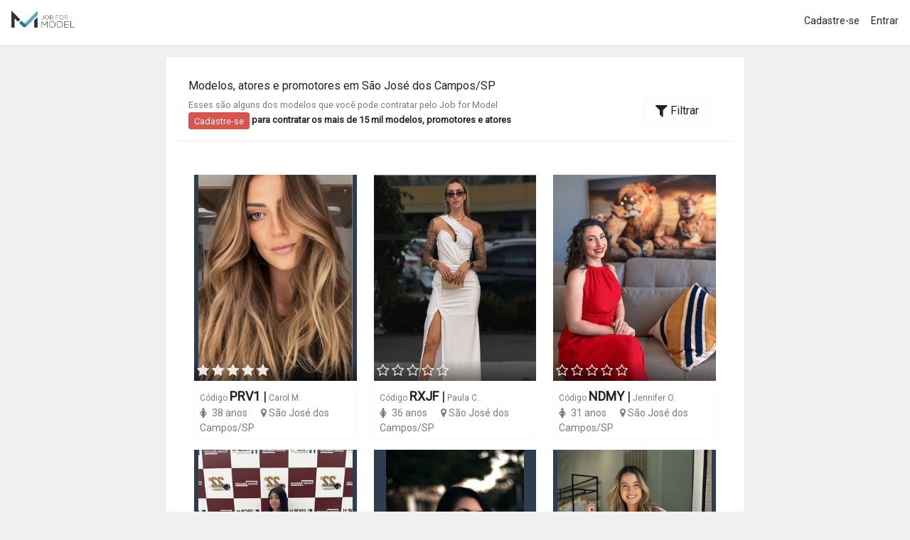

--- FILE ---
content_type: text/html; charset=utf-8
request_url: https://jobformodel.com/public_models/SP/S%C3%A3o%20Jos%C3%A9%20dos%20Campos
body_size: 14165
content:
<!DOCTYPE html>
<html>
<head>
<meta charset='utf-8'>
<meta content='https://www.jobformodel.com/' property='og:url'>
<meta content='Job for Model - Castings Online' property='og:title'>
<meta content='http://jobformodel.com/logo-facebook.jpg' property='og:image'>
<meta content='https://jobformodel.com/logo-facebook.jpg' property='og:image:secure_url'>
<meta content='Job for Model' property='og:site_name'>

<title>Modelos em São José dos Campos/SP - Contrate pelo Job for Model</title>
<meta content='Contrate Modelos Profissionais para Eventos, Desfiles, Fotos e Vídeos em São Paulo ou no Brasil. Quem define o cachê é você' name='description'>
<link href="https://jobformodel.com/public_models/SP/S%C3%A3o%20Jos%C3%A9%20dos%20Campos/" rel="canonical" />
<meta content='width=device-width, initial-scale=1.0, viewport-fit=cover, maximum-scale=1.0, minimal-ui' name='viewport'>
<meta content='IE=edge' http-equiv='X-UA-Compatible'>
<link href='/apple-touch-icon.png?v=2' rel='apple-touch-icon' sizes='180x180'>
<link href='/favicon-32x32.png?v=2' rel='icon' sizes='32x32' type='image/png'>
<link href='/favicon-16x16.png?v=2' rel='icon' sizes='16x16' type='image/png'>
<link href='/manifest.json' rel='manifest'>
<link color='#5bbad5' href='/safari-pinned-tab.svg?v=2' rel='mask-icon'>
<meta content='#ffffff' name='theme-color'>

<meta name="csrf-param" content="authenticity_token" />
<meta name="csrf-token" content="Qspvs07Xdh3F9gOLR9ds9RGM5NMnepaFKB5-yC0Vk2IHHlNvNJwRRh557k5pzec3AAv0Ox6n5w-oKAqyvIoaZA" />
<meta name="action-cable-url" content="/cable" />
<link href='/manifest.json' rel='manifest'>
<link href='https://cdnjs.cloudflare.com/ajax/libs/font-awesome/4.7.0/css/font-awesome.min.css' rel='stylesheet'>
<link rel="stylesheet" media="all" href="/assets/application-5a1def2f5399f1acc167a40e26a28c0077c8bc12128cd3a8f3414a85c41d690a.css" data-turbolinks-track="true" />
<script async='' src='https://www.googletagmanager.com/gtag/js?id=UA-64719101-1'></script>
<script>
  window.dataLayer = window.dataLayer || [];
  function gtag(){dataLayer.push(arguments);}
  gtag('js', new Date());
  
  gtag('config', 'UA-64719101-1');
  gtag('config', 'AW-945903573');
</script>

<script>
  !function(f,b,e,v,n,t,s){if(f.fbq)return;n=f.fbq=function(){n.callMethod?
  n.callMethod.apply(n,arguments):n.queue.push(arguments)};if(!f._fbq)f._fbq=n;
  n.push=n;n.loaded=!0;n.version='2.0';n.queue=[];t=b.createElement(e);t.async=!0;
  t.src=v;s=b.getElementsByTagName(e)[0];s.parentNode.insertBefore(t,s)}(window,
  document,'script','//connect.facebook.net/en_US/fbevents.js');
  
  fbq('init', '437824913077268');
  fbq('track', "PageView");
</script>
<noscript>
<img height='1' src='https://www.facebook.com/tr?id=437824913077268&amp;ev=PageView&amp;noscript=1' style='display:none' width='1'>
</noscript>

<script>
  window.fbAsyncInit = function() {
    FB.init({
      appId            : '983779394974120',
      autoLogAppEvents : true,
      xfbml            : true,
      version          : 'v8.0'
    });
  };
</script>
<script async='' crossorigin='anonymous' defer='defer' src='https://connect.facebook.net/pt_BR/sdk.js'></script>


<script src="https://maps.googleapis.com/maps/api/js?key=AIzaSyAjl5nvozr-J2vusDfS7S0aDCYz0yvomSo&amp;libraries=places&amp;language=pt-BR&amp;v=3"></script>
<script src="/assets/application-0cdd4ce60a9b9f4446ebd1befbbc1edbbdb505d36bda7fceca988af1c4d2c0fd.js" data-turbolinks-track="true"></script>
<script src="/packs/js/stimulus_pack-0d9c9014b8752f568f82.js"></script>
<script src='https://js.iugu.com/v2' type='text/javascript'></script>
<script src='https://cdn.jsdelivr.net/npm/canvas-confetti@1.4.0/dist/confetti.browser.min.js'></script>
</head>
<body class=''>
<div class='app-content box-shadow-z0'>
<header class='app-header white box-shadow'>
<div class='navbar'>
<a class='navbar-item pull-right hidden-md-up m-a-0 p-l-1' data-target='#navbar-1' data-toggle='collapse'>
<i class="fa fa-bars fa-lg"></i>
<span>menu</span>
</a>
<a class="navbar-brand" href="https://jobformodel.com/"><img src="/assets/Logo-OriginalHorizontal-886b5a9fa5abfa49d0d1dd27f0b715be45421a6a8a7fd30f9a20a0d89d6d5123.png" />
</a><ul class='nav navbar-nav pull-right'>
<li class='nav-item nav-active-border b-primary hidden-sm-down'>
<a class="nav-link" href="/users/sign_up"><span class='nav-text'>Cadastre-se</span>
</a></li>
<li class='nav-item nav-active-border b-primary hidden-sm-down'>
<a class="nav-link" href="/users/sign_in"><div class='nav-text'>Entrar</div>
</a></li>
</ul>
<div class='collapse pull-right' id='navbar-1'>
<ul class='nav navbar-nav'>
<li class='nav-item'>
<a class="nav-link btn-lg" href="/users/sign_up">Cadastre-se
</a></li>
<li class='nav-item'>
<a class="nav-link btn-lg" href="/users/sign_in">Entrar
</a></li>
</ul>
</div>
</div>

</header>
<main class='app-body'>

<section class='app-content box-shadow-z0'>
<div class='padding'>
<div class='row'>
<div class='col-md-offset-2 col-md-8'>
<div class='box'>
<div class='box-body'>
<section>
<div class='p-a white lt box-shadow'>
<h6>Modelos, atores e promotores em São José dos Campos/SP</h6>
<div class='pull-right m-r-1'>
<button name="button" type="submit" class="btn btn-default" id="btn-filter-models"><i class="fa fa-filter fa-lg"></i>
Filtrar
</button></div>
<div class='hidden-xs-down'>
<small class='text-muted'>Esses são alguns dos modelos que você pode contratar pelo Job for Model</small>
<div class='text-sm'>
<span><a class="btn btn-danger btn-xs" href="/users/sign_up">Cadastre-se</a></span>
<strong>para contratar os mais de 15 mil modelos, promotores e atores</strong>
</div>
</div>
<div class='clearfix'></div>
</div>
<div class='box'>
<div class='box-body p-a-1' id='div-filter-models'>
<form id="admin-search-form" action="/public_models" accept-charset="UTF-8" method="get"><div class='m-y-1'>
<input type="checkbox" name="sex" id="sex" value="male" data-toggle="toggle" data-on="&lt;i class=&#39;fa fa-male&#39;&gt;&lt;/i&gt; Masculinos" data-off="&lt;i class=&#39;fa fa-female&#39;&gt;&lt;/i&gt; Femininos" data-onstyle="fw indigo" data-offstyle="fw deep-purple" class="check-sex" />
</div>
<div class='' id='div-filter-perfil'>
<fieldset class="form-group"><strong>Perfil:</strong>
<label class="checkbox-inline"><input type="radio" name="profile[]" id="profile__fashion" value="fashion" class="radio-profile" data-profile="{&quot;fashion_model_profile&quot;:&quot;fashion&quot;,&quot;sex&quot;:&quot;female&quot;,&quot;height_from&quot;:1.75,&quot;height_to&quot;:2.1,&quot;bust_from&quot;:76,&quot;bust_to&quot;:95,&quot;suite_dress_size_from&quot;:34,&quot;suite_dress_size_to&quot;:38,&quot;waist_from&quot;:60,&quot;waist_to&quot;:72,&quot;hips_from&quot;:85,&quot;hips_to&quot;:95,&quot;shoe_size_from&quot;:34,&quot;shoe_size_to&quot;:44}" />
Fashion
</label><label class="checkbox-inline"><input type="radio" name="profile[]" id="profile__comercial" value="comercial" class="radio-profile" data-profile="{&quot;fashion_model_profile&quot;:&quot;comercial&quot;,&quot;sex&quot;:&quot;female&quot;,&quot;height_from&quot;:1.6,&quot;height_to&quot;:1.8,&quot;bust_from&quot;:76,&quot;bust_to&quot;:95,&quot;suite_dress_size_from&quot;:34,&quot;suite_dress_size_to&quot;:40,&quot;waist_from&quot;:60,&quot;waist_to&quot;:77,&quot;hips_from&quot;:85,&quot;hips_to&quot;:100,&quot;shoe_size_from&quot;:34,&quot;shoe_size_to&quot;:44}" />
Comercial
</label><label class="checkbox-inline"><input type="radio" name="profile[]" id="profile__full_body" value="full_body" class="radio-profile" data-profile="{&quot;fashion_model_profile&quot;:&quot;full_body&quot;,&quot;sex&quot;:&quot;female&quot;,&quot;height_from&quot;:1.6,&quot;height_to&quot;:2.1,&quot;bust_from&quot;:90,&quot;bust_to&quot;:105,&quot;suite_dress_size_from&quot;:38,&quot;suite_dress_size_to&quot;:42,&quot;waist_from&quot;:60,&quot;waist_to&quot;:78,&quot;hips_from&quot;:95,&quot;hips_to&quot;:120,&quot;shoe_size_from&quot;:34,&quot;shoe_size_to&quot;:44}" />
Encorpada
</label><label class="checkbox-inline"><input type="radio" name="profile[]" id="profile__event" value="event" class="radio-profile" data-profile="{&quot;fashion_model_profile&quot;:&quot;event&quot;,&quot;sex&quot;:&quot;female&quot;,&quot;height_from&quot;:1.6,&quot;height_to&quot;:2.1,&quot;bust_from&quot;:76,&quot;bust_to&quot;:140,&quot;suite_dress_size_from&quot;:34,&quot;suite_dress_size_to&quot;:46,&quot;waist_from&quot;:60,&quot;waist_to&quot;:100,&quot;hips_from&quot;:85,&quot;hips_to&quot;:140,&quot;shoe_size_from&quot;:33,&quot;shoe_size_to&quot;:48}" />
Eventos
</label><label class="checkbox-inline"><input type="radio" name="profile[]" id="profile__plus_size" value="plus_size" class="radio-profile" data-profile="{&quot;fashion_model_profile&quot;:&quot;plus_size&quot;,&quot;sex&quot;:&quot;female&quot;,&quot;height_from&quot;:1.6,&quot;height_to&quot;:2.1,&quot;bust_from&quot;:90,&quot;bust_to&quot;:110,&quot;suite_dress_size_from&quot;:42,&quot;suite_dress_size_to&quot;:52,&quot;waist_from&quot;:75,&quot;waist_to&quot;:100,&quot;hips_from&quot;:110,&quot;hips_to&quot;:140,&quot;shoe_size_from&quot;:34,&quot;shoe_size_to&quot;:44}" />
Plus Size
</label></fieldset></div>
<fieldset class="form-group"><select name="eyes_colors[]" id="eyes_colors_" class="form-control" multiple="multiple" data-placeholder="Qualquer Cor dos Olhos"><option value="eyes_dark_brown">Castanho Escuro</option>
<option value="eyes_light_brown">Castanho Claro</option>
<option value="eyes_green">Verde</option>
<option value="eyes_blue">Azul</option></select>
</fieldset><fieldset class="form-group"><select name="hair_colors[]" id="hair_colors_" class="form-control" multiple="multiple" data-placeholder="Qualquer Cor de Cabelo"><option value="hair_dark_brunette">Castanho Escuro</option>
<option value="hair_light_brunette">Castanho Claro</option>
<option value="hair_blond">Loiro</option>
<option value="hair_red">Ruivo</option>
<option value="hair_grey">Grisalho</option>
<option value="colorful_hair">Colorido</option>
<option value="bald_hair">Careca</option></select>
</fieldset><fieldset class="form-group"><select name="skin_colors[]" id="skin_colors_" class="form-control" multiple="multiple" data-placeholder="Qualquer Cor de Pele/Etnia"><option value="skin_white">Branca</option>
<option value="skin_brown">Morena</option>
<option value="skin_black">Negra</option>
<option value="skin_oriental">Oriental</option></select>
</fieldset><fieldset class="form-group m-x-2"><input type="text" name="age_range" id="age_range" class="form-control" />
</fieldset><div id='div-filter-measures'>
<fieldset class="form-group m-x-2"><input type="text" name="height_range" id="height_range" class="form-control" />
</fieldset><fieldset class="form-group m-x-2"><input type="text" name="suite_dress_size_range" id="suite_dress_size_range" class="form-control" />
</fieldset><fieldset class="form-group m-x-2"><input type="text" name="bust_range" id="bust_range" class="form-control" />
</fieldset><fieldset class="form-group m-x-2"><input type="text" name="waist_range" id="waist_range" class="form-control" />
</fieldset><fieldset class="form-group m-x-2"><input type="text" name="hips_range" id="hips_range" class="form-control" />
</fieldset><fieldset class="form-group m-x-2"><input type="text" name="shoe_size_range" id="shoe_size_range" class="form-control" />
</fieldset></div>
<div class='row'>
<div class='col-xs-12 col-md-6 m-b-1'>
<select name="state" id="state" data-location-select="state" data-allow-clear="true"></select>
</div>
<div class='col-xs-12 col-md-6 m-b-1'>
<select name="city" id="city" data-location-select="city" data-allow-clear="true"></select>
</div>
</div>
<input type="hidden" name="search" id="search" value="true" autocomplete="off" />
<input type="submit" name="commit" value="Filtrar" class="btn primary btn-block" data-disable-with="Filtrar" />

</form></div>
</div>
<div class='padding'>
<div class='row'>
<a target="_blank" href="/profiles/carol-m-45501"><div class='col-xs-12 col-sm-12 col-md-6 col-lg-4 col-xl-4 match-height'>
<div class='box m-b-1' id='public_fashion_model_82'>
<div class='item dark'>
<img class="photo" src="https://images-jobformodel.s3.sa-east-1.amazonaws.com/user_images/fashion_model/picture/file/612394/fixed_height_802a4935-eed4-4246-afe1-35b55abce635.png" />
<div class='bottom gd-overlay p-a-xs'>
<span class='m-r-xs'><i class="fa fa-star fa-lg"></i></span><span class='m-r-xs'><i class="fa fa-star fa-lg"></i></span><span class='m-r-xs'><i class="fa fa-star fa-lg"></i></span><span class='m-r-xs'><i class="fa fa-star fa-lg"></i></span><span class='m-r-xs'><i class="fa fa-star fa-lg"></i></span>
</div>
</div>
<div class='row m-a-sm'>
<div class='text-xs'>
<span class='text-muted'>Código</span>
<span class='text-md _800'>
PRV1
</span>
<span class='text-md'>&#x20;|</span>
<span class='text-muted'>Carol M.</span>
</div>
<div class='text-muted m-b-xs'>
<span class='m-r-xs'>
<i class="fa fa-female"></i>
</span>
<span class='m-r'>
38 anos
</span>
<span class='m-r'>
<i class="fa fa-map-marker"></i>
São José dos Campos/SP
</span>
</div>
</div>
</div>
</div>

</a><a target="_blank" href="/profiles/paula-c-09719"><div class='col-xs-12 col-sm-12 col-md-6 col-lg-4 col-xl-4 match-height'>
<div class='box m-b-1' id='public_fashion_model_109232'>
<div class='item dark'>
<img class="photo" src="https://images-jobformodel.s3.sa-east-1.amazonaws.com/user_images/fashion_model/picture/file/615723/fixed_height_e827581e-4baf-422f-9763-92ec5c2139c2.jpeg" />
<div class='bottom gd-overlay p-a-xs'>
<span class='m-r-xs'><i class="fa fa-star-o fa-lg"></i></span><span class='m-r-xs'><i class="fa fa-star-o fa-lg"></i></span><span class='m-r-xs'><i class="fa fa-star-o fa-lg"></i></span><span class='m-r-xs'><i class="fa fa-star-o fa-lg"></i></span><span class='m-r-xs'><i class="fa fa-star-o fa-lg"></i></span>
</div>
</div>
<div class='row m-a-sm'>
<div class='text-xs'>
<span class='text-muted'>Código</span>
<span class='text-md _800'>
RXJF
</span>
<span class='text-md'>&#x20;|</span>
<span class='text-muted'>Paula C.</span>
</div>
<div class='text-muted m-b-xs'>
<span class='m-r-xs'>
<i class="fa fa-female"></i>
</span>
<span class='m-r'>
36 anos
</span>
<span class='m-r'>
<i class="fa fa-map-marker"></i>
São José dos Campos/SP
</span>
</div>
</div>
</div>
</div>

</a><a target="_blank" href="/profiles/jennifer-o-12815"><div class='col-xs-12 col-sm-12 col-md-6 col-lg-4 col-xl-4 match-height'>
<div class='box m-b-1' id='public_fashion_model_101772'>
<div class='item dark'>
<img class="photo" src="https://images-jobformodel.s3.sa-east-1.amazonaws.com/user_images/fashion_model/picture/file/590677/fixed_height_23cea2b0-4c11-4efb-8ea6-561c0ccf2379.jpeg" />
<div class='bottom gd-overlay p-a-xs'>
<span class='m-r-xs'><i class="fa fa-star-o fa-lg"></i></span><span class='m-r-xs'><i class="fa fa-star-o fa-lg"></i></span><span class='m-r-xs'><i class="fa fa-star-o fa-lg"></i></span><span class='m-r-xs'><i class="fa fa-star-o fa-lg"></i></span><span class='m-r-xs'><i class="fa fa-star-o fa-lg"></i></span>
</div>
</div>
<div class='row m-a-sm'>
<div class='text-xs'>
<span class='text-muted'>Código</span>
<span class='text-md _800'>
NDMY
</span>
<span class='text-md'>&#x20;|</span>
<span class='text-muted'>Jennifer O.</span>
</div>
<div class='text-muted m-b-xs'>
<span class='m-r-xs'>
<i class="fa fa-female"></i>
</span>
<span class='m-r'>
31 anos
</span>
<span class='m-r'>
<i class="fa fa-map-marker"></i>
São José dos Campos/SP
</span>
</div>
</div>
</div>
</div>

</a><a target="_blank" href="/profiles/ester-c-34386"><div class='col-xs-12 col-sm-12 col-md-6 col-lg-4 col-xl-4 match-height'>
<div class='box m-b-1' id='public_fashion_model_100479'>
<div class='item dark'>
<img class="photo" src="https://images-jobformodel.s3.sa-east-1.amazonaws.com/user_images/fashion_model/picture/file/584151/fixed_height_a160d54b-6741-4c61-a954-cd815c32bed9.jpeg" />
<div class='bottom gd-overlay p-a-xs'>
<span class='m-r-xs'><i class="fa fa-star-o fa-lg"></i></span><span class='m-r-xs'><i class="fa fa-star-o fa-lg"></i></span><span class='m-r-xs'><i class="fa fa-star-o fa-lg"></i></span><span class='m-r-xs'><i class="fa fa-star-o fa-lg"></i></span><span class='m-r-xs'><i class="fa fa-star-o fa-lg"></i></span>
</div>
</div>
<div class='row m-a-sm'>
<div class='text-xs'>
<span class='text-muted'>Código</span>
<span class='text-md _800'>
K2AP
</span>
<span class='text-md'>&#x20;|</span>
<span class='text-muted'>Ester C.</span>
</div>
<div class='text-muted m-b-xs'>
<span class='m-r-xs'>
<i class="fa fa-female"></i>
</span>
<span class='m-r'>
20 anos
</span>
<span class='m-r'>
<i class="fa fa-map-marker"></i>
São José dos Campos/SP
</span>
</div>
</div>
</div>
</div>

</a><a target="_blank" href="/profiles/nathalie-f-44425"><div class='col-xs-12 col-sm-12 col-md-6 col-lg-4 col-xl-4 match-height'>
<div class='box m-b-1' id='public_fashion_model_100480'>
<div class='item dark'>
<img class="photo" src="https://images-jobformodel.s3.sa-east-1.amazonaws.com/user_images/fashion_model/picture/file/581844/fixed_height_56f01cfb-347c-4344-94e1-473dd7ddb70e.jpg" />
<div class='bottom gd-overlay p-a-xs'>
<span class='m-r-xs'><i class="fa fa-star-o fa-lg"></i></span><span class='m-r-xs'><i class="fa fa-star-o fa-lg"></i></span><span class='m-r-xs'><i class="fa fa-star-o fa-lg"></i></span><span class='m-r-xs'><i class="fa fa-star-o fa-lg"></i></span><span class='m-r-xs'><i class="fa fa-star-o fa-lg"></i></span>
</div>
</div>
<div class='row m-a-sm'>
<div class='text-xs'>
<span class='text-muted'>Código</span>
<span class='text-md _800'>
YQZ3
</span>
<span class='text-md'>&#x20;|</span>
<span class='text-muted'>Nathalie F.</span>
</div>
<div class='text-muted m-b-xs'>
<span class='m-r-xs'>
<i class="fa fa-female"></i>
</span>
<span class='m-r'>
38 anos
</span>
<span class='m-r'>
<i class="fa fa-map-marker"></i>
São José dos Campos/SP
</span>
</div>
</div>
</div>
</div>

</a><a target="_blank" href="/profiles/helena-m-95382"><div class='col-xs-12 col-sm-12 col-md-6 col-lg-4 col-xl-4 match-height'>
<div class='box m-b-1' id='public_fashion_model_99462'>
<div class='item dark'>
<img class="photo" src="https://images-jobformodel.s3.sa-east-1.amazonaws.com/user_images/fashion_model/picture/file/572105/fixed_height_78b2a1b8-b480-4f40-b802-c4753cacd077.jpeg" />
<div class='bottom gd-overlay p-a-xs'>
<span class='m-r-xs'><i class="fa fa-star-o fa-lg"></i></span><span class='m-r-xs'><i class="fa fa-star-o fa-lg"></i></span><span class='m-r-xs'><i class="fa fa-star-o fa-lg"></i></span><span class='m-r-xs'><i class="fa fa-star-o fa-lg"></i></span><span class='m-r-xs'><i class="fa fa-star-o fa-lg"></i></span>
</div>
</div>
<div class='row m-a-sm'>
<div class='text-xs'>
<span class='text-muted'>Código</span>
<span class='text-md _800'>
P367
</span>
<span class='text-md'>&#x20;|</span>
<span class='text-muted'>Helena M.</span>
</div>
<div class='text-muted m-b-xs'>
<span class='m-r-xs'>
<i class="fa fa-female"></i>
</span>
<span class='m-r'>
32 anos
</span>
<span class='m-r'>
<i class="fa fa-map-marker"></i>
São José dos Campos/SP
</span>
</div>
</div>
</div>
</div>

</a><a target="_blank" href="/profiles/tamires-a-24059"><div class='col-xs-12 col-sm-12 col-md-6 col-lg-4 col-xl-4 match-height'>
<div class='box m-b-1' id='public_fashion_model_99262'>
<div class='item dark'>
<img class="photo" src="https://images-jobformodel.s3.sa-east-1.amazonaws.com/user_images/fashion_model/picture/file/585356/fixed_height_31e40442-4b18-4fb5-a05b-20144bfdef28.jpeg" />
<div class='bottom gd-overlay p-a-xs'>
<span class='m-r-xs'><i class="fa fa-star-o fa-lg"></i></span><span class='m-r-xs'><i class="fa fa-star-o fa-lg"></i></span><span class='m-r-xs'><i class="fa fa-star-o fa-lg"></i></span><span class='m-r-xs'><i class="fa fa-star-o fa-lg"></i></span><span class='m-r-xs'><i class="fa fa-star-o fa-lg"></i></span>
</div>
</div>
<div class='row m-a-sm'>
<div class='text-xs'>
<span class='text-muted'>Código</span>
<span class='text-md _800'>
QF1Z
</span>
<span class='text-md'>&#x20;|</span>
<span class='text-muted'>Tamires A.</span>
</div>
<div class='text-muted m-b-xs'>
<span class='m-r-xs'>
<i class="fa fa-female"></i>
</span>
<span class='m-r'>
28 anos
</span>
<span class='m-r'>
<i class="fa fa-map-marker"></i>
São José dos Campos/SP
</span>
</div>
</div>
</div>
</div>

</a><a target="_blank" href="/profiles/gabriel-n-73126"><div class='col-xs-12 col-sm-12 col-md-6 col-lg-4 col-xl-4 match-height'>
<div class='box m-b-1' id='public_fashion_model_99226'>
<div class='item dark'>
<img class="photo" src="https://images-jobformodel.s3.sa-east-1.amazonaws.com/user_images/fashion_model/picture/file/594704/fixed_height_74e808f6-d5a1-458f-a0c5-7219922c6fd1.jpeg" />
<div class='bottom gd-overlay p-a-xs'>
<span class='m-r-xs'><i class="fa fa-star-o fa-lg"></i></span><span class='m-r-xs'><i class="fa fa-star-o fa-lg"></i></span><span class='m-r-xs'><i class="fa fa-star-o fa-lg"></i></span><span class='m-r-xs'><i class="fa fa-star-o fa-lg"></i></span><span class='m-r-xs'><i class="fa fa-star-o fa-lg"></i></span>
</div>
</div>
<div class='row m-a-sm'>
<div class='text-xs'>
<span class='text-muted'>Código</span>
<span class='text-md _800'>
NP55
</span>
<span class='text-md'>&#x20;|</span>
<span class='text-muted'>Gabriel N.</span>
</div>
<div class='text-muted m-b-xs'>
<span class='m-r-xs'>
<i class="fa fa-male"></i>
</span>
<span class='m-r'>
29 anos
</span>
<span class='m-r'>
<i class="fa fa-map-marker"></i>
São José dos Campos/SP
</span>
</div>
</div>
</div>
</div>

</a><a target="_blank" href="/profiles/leticia-c-74232"><div class='col-xs-12 col-sm-12 col-md-6 col-lg-4 col-xl-4 match-height'>
<div class='box m-b-1' id='public_fashion_model_99153'>
<div class='item dark'>
<img class="photo" src="https://images-jobformodel.s3.sa-east-1.amazonaws.com/user_images/fashion_model/picture/file/569706/fixed_height_ce4ee6a8-efe0-4d29-a1ac-4deaf756b863.jpg" />
<div class='bottom gd-overlay p-a-xs'>
<span class='m-r-xs'><i class="fa fa-star-o fa-lg"></i></span><span class='m-r-xs'><i class="fa fa-star-o fa-lg"></i></span><span class='m-r-xs'><i class="fa fa-star-o fa-lg"></i></span><span class='m-r-xs'><i class="fa fa-star-o fa-lg"></i></span><span class='m-r-xs'><i class="fa fa-star-o fa-lg"></i></span>
</div>
</div>
<div class='row m-a-sm'>
<div class='text-xs'>
<span class='text-muted'>Código</span>
<span class='text-md _800'>
KM2N
</span>
<span class='text-md'>&#x20;|</span>
<span class='text-muted'>Leticia C.</span>
</div>
<div class='text-muted m-b-xs'>
<span class='m-r-xs'>
<i class="fa fa-female"></i>
</span>
<span class='m-r'>
26 anos
</span>
<span class='m-r'>
<i class="fa fa-map-marker"></i>
São José dos Campos/SP
</span>
</div>
</div>
</div>
</div>

</a><a target="_blank" href="/profiles/nicole-c-90021"><div class='col-xs-12 col-sm-12 col-md-6 col-lg-4 col-xl-4 match-height'>
<div class='box m-b-1' id='public_fashion_model_99129'>
<div class='item dark'>
<img class="photo" src="https://images-jobformodel.s3.sa-east-1.amazonaws.com/user_images/fashion_model/picture/file/569601/fixed_height_cf258766-a5b4-473e-825f-da6dc19f52bc.JPG" />
<div class='bottom gd-overlay p-a-xs'>
<span class='m-r-xs'><i class="fa fa-star-o fa-lg"></i></span><span class='m-r-xs'><i class="fa fa-star-o fa-lg"></i></span><span class='m-r-xs'><i class="fa fa-star-o fa-lg"></i></span><span class='m-r-xs'><i class="fa fa-star-o fa-lg"></i></span><span class='m-r-xs'><i class="fa fa-star-o fa-lg"></i></span>
</div>
</div>
<div class='row m-a-sm'>
<div class='text-xs'>
<span class='text-muted'>Código</span>
<span class='text-md _800'>
DPG4
</span>
<span class='text-md'>&#x20;|</span>
<span class='text-muted'>Nicole C.</span>
</div>
<div class='text-muted m-b-xs'>
<span class='m-r-xs'>
<i class="fa fa-female"></i>
</span>
<span class='m-r'>
26 anos
</span>
<span class='m-r'>
<i class="fa fa-map-marker"></i>
São José dos Campos/SP
</span>
</div>
</div>
</div>
</div>

</a><a target="_blank" href="/profiles/lua-v-24255"><div class='col-xs-12 col-sm-12 col-md-6 col-lg-4 col-xl-4 match-height'>
<div class='box m-b-1' id='public_fashion_model_98171'>
<div class='item dark'>
<img class="photo" src="https://images-jobformodel.s3.sa-east-1.amazonaws.com/user_images/fashion_model/picture/file/561579/fixed_height_60646876-823d-4816-92d3-787597f1fffc.jpg" />
<div class='bottom gd-overlay p-a-xs'>
<span class='m-r-xs'><i class="fa fa-star-o fa-lg"></i></span><span class='m-r-xs'><i class="fa fa-star-o fa-lg"></i></span><span class='m-r-xs'><i class="fa fa-star-o fa-lg"></i></span><span class='m-r-xs'><i class="fa fa-star-o fa-lg"></i></span><span class='m-r-xs'><i class="fa fa-star-o fa-lg"></i></span>
</div>
</div>
<div class='row m-a-sm'>
<div class='text-xs'>
<span class='text-muted'>Código</span>
<span class='text-md _800'>
DYTW
</span>
<span class='text-md'>&#x20;|</span>
<span class='text-muted'>Lua V.</span>
</div>
<div class='text-muted m-b-xs'>
<span class='m-r-xs'>
<i class="fa fa-female"></i>
</span>
<span class='m-r'>
20 anos
</span>
<span class='m-r'>
<i class="fa fa-map-marker"></i>
São José dos Campos/SP
</span>
</div>
</div>
</div>
</div>

</a><a target="_blank" href="/profiles/paula-b-01732"><div class='col-xs-12 col-sm-12 col-md-6 col-lg-4 col-xl-4 match-height'>
<div class='box m-b-1' id='public_fashion_model_97107'>
<div class='item dark'>
<img class="photo" src="https://images-jobformodel.s3.sa-east-1.amazonaws.com/user_images/fashion_model/picture/file/552182/fixed_height_ec2cfc05-38c7-46c4-9d0b-59dff31e1fb8.jpeg" />
<div class='bottom gd-overlay p-a-xs'>
<span class='m-r-xs'><i class="fa fa-star-o fa-lg"></i></span><span class='m-r-xs'><i class="fa fa-star-o fa-lg"></i></span><span class='m-r-xs'><i class="fa fa-star-o fa-lg"></i></span><span class='m-r-xs'><i class="fa fa-star-o fa-lg"></i></span><span class='m-r-xs'><i class="fa fa-star-o fa-lg"></i></span>
</div>
</div>
<div class='row m-a-sm'>
<div class='text-xs'>
<span class='text-muted'>Código</span>
<span class='text-md _800'>
5N3W
</span>
<span class='text-md'>&#x20;|</span>
<span class='text-muted'>Paula B.</span>
</div>
<div class='text-muted m-b-xs'>
<span class='m-r-xs'>
<i class="fa fa-female"></i>
</span>
<span class='m-r'>
32 anos
</span>
<span class='m-r'>
<i class="fa fa-map-marker"></i>
São José dos Campos/SP
</span>
</div>
</div>
</div>
</div>

</a><a target="_blank" href="/profiles/milena-c-94736"><div class='col-xs-12 col-sm-12 col-md-6 col-lg-4 col-xl-4 match-height'>
<div class='box m-b-1' id='public_fashion_model_96363'>
<div class='item dark'>
<img class="photo" src="https://images-jobformodel.s3.sa-east-1.amazonaws.com/user_images/fashion_model/picture/file/622308/fixed_height_da92bc3f-3d32-4cea-840e-82762609fb3c.jpeg" />
<div class='bottom gd-overlay p-a-xs'>
<span class='m-r-xs'><i class="fa fa-star-o fa-lg"></i></span><span class='m-r-xs'><i class="fa fa-star-o fa-lg"></i></span><span class='m-r-xs'><i class="fa fa-star-o fa-lg"></i></span><span class='m-r-xs'><i class="fa fa-star-o fa-lg"></i></span><span class='m-r-xs'><i class="fa fa-star-o fa-lg"></i></span>
</div>
</div>
<div class='row m-a-sm'>
<div class='text-xs'>
<span class='text-muted'>Código</span>
<span class='text-md _800'>
AYPR
</span>
<span class='text-md'>&#x20;|</span>
<span class='text-muted'>Milena C.</span>
</div>
<div class='text-muted m-b-xs'>
<span class='m-r-xs'>
<i class="fa fa-female"></i>
</span>
<span class='m-r'>
20 anos
</span>
<span class='m-r'>
<i class="fa fa-map-marker"></i>
São José dos Campos/SP
</span>
</div>
</div>
</div>
</div>

</a><a target="_blank" href="/profiles/luana-f-34147"><div class='col-xs-12 col-sm-12 col-md-6 col-lg-4 col-xl-4 match-height'>
<div class='box m-b-1' id='public_fashion_model_92835'>
<div class='item dark'>
<img class="photo" src="https://images-jobformodel.s3.sa-east-1.amazonaws.com/user_images/fashion_model/picture/file/517114/fixed_height_1b3b4284-a397-4cef-8bf8-71694b2a8700.jpeg" />
<div class='bottom gd-overlay p-a-xs'>
<span class='m-r-xs'><i class="fa fa-star-o fa-lg"></i></span><span class='m-r-xs'><i class="fa fa-star-o fa-lg"></i></span><span class='m-r-xs'><i class="fa fa-star-o fa-lg"></i></span><span class='m-r-xs'><i class="fa fa-star-o fa-lg"></i></span><span class='m-r-xs'><i class="fa fa-star-o fa-lg"></i></span>
</div>
</div>
<div class='row m-a-sm'>
<div class='text-xs'>
<span class='text-muted'>Código</span>
<span class='text-md _800'>
N2CQ
</span>
<span class='text-md'>&#x20;|</span>
<span class='text-muted'>Luana F.</span>
</div>
<div class='text-muted m-b-xs'>
<span class='m-r-xs'>
<i class="fa fa-female"></i>
</span>
<span class='m-r'>
34 anos
</span>
<span class='m-r'>
<i class="fa fa-map-marker"></i>
São José dos Campos/SP
</span>
</div>
</div>
</div>
</div>

</a><a target="_blank" href="/profiles/maria-z-66171"><div class='col-xs-12 col-sm-12 col-md-6 col-lg-4 col-xl-4 match-height'>
<div class='box m-b-1' id='public_fashion_model_92397'>
<div class='item dark'>
<img class="photo" src="https://images-jobformodel.s3.sa-east-1.amazonaws.com/user_images/fashion_model/picture/file/513756/fixed_height_59eb91e6-a66e-46a0-a244-890e64b3896d.jpeg" />
<div class='bottom gd-overlay p-a-xs'>
<span class='m-r-xs'><i class="fa fa-star-o fa-lg"></i></span><span class='m-r-xs'><i class="fa fa-star-o fa-lg"></i></span><span class='m-r-xs'><i class="fa fa-star-o fa-lg"></i></span><span class='m-r-xs'><i class="fa fa-star-o fa-lg"></i></span><span class='m-r-xs'><i class="fa fa-star-o fa-lg"></i></span>
</div>
</div>
<div class='row m-a-sm'>
<div class='text-xs'>
<span class='text-muted'>Código</span>
<span class='text-md _800'>
RCXT
</span>
<span class='text-md'>&#x20;|</span>
<span class='text-muted'>Maria Z.</span>
</div>
<div class='text-muted m-b-xs'>
<span class='m-r-xs'>
<i class="fa fa-female"></i>
</span>
<span class='m-r'>
29 anos
</span>
<span class='m-r'>
<i class="fa fa-map-marker"></i>
São José dos Campos/SP
</span>
</div>
</div>
</div>
</div>

</a><a target="_blank" href="/profiles/laura-c-01932"><div class='col-xs-12 col-sm-12 col-md-6 col-lg-4 col-xl-4 match-height'>
<div class='box m-b-1' id='public_fashion_model_91968'>
<div class='item dark'>
<img class="photo" src="https://images-jobformodel.s3.sa-east-1.amazonaws.com/user_images/fashion_model/picture/file/511294/fixed_height_43491d19-8727-4f77-9c28-c211e318fa05.jpg" />
<div class='bottom gd-overlay p-a-xs'>
<span class='m-r-xs'><i class="fa fa-star-o fa-lg"></i></span><span class='m-r-xs'><i class="fa fa-star-o fa-lg"></i></span><span class='m-r-xs'><i class="fa fa-star-o fa-lg"></i></span><span class='m-r-xs'><i class="fa fa-star-o fa-lg"></i></span><span class='m-r-xs'><i class="fa fa-star-o fa-lg"></i></span>
</div>
</div>
<div class='row m-a-sm'>
<div class='text-xs'>
<span class='text-muted'>Código</span>
<span class='text-md _800'>
AFEP
</span>
<span class='text-md'>&#x20;|</span>
<span class='text-muted'>Laura C.</span>
</div>
<div class='text-muted m-b-xs'>
<span class='m-r-xs'>
<i class="fa fa-female"></i>
</span>
<span class='m-r'>
27 anos
</span>
<span class='m-r'>
<i class="fa fa-map-marker"></i>
São José dos Campos/SP
</span>
</div>
</div>
</div>
</div>

</a><a target="_blank" href="/profiles/luisa-s-58827"><div class='col-xs-12 col-sm-12 col-md-6 col-lg-4 col-xl-4 match-height'>
<div class='box m-b-1' id='public_fashion_model_91706'>
<div class='item dark'>
<img class="photo" src="https://images-jobformodel.s3.sa-east-1.amazonaws.com/user_images/fashion_model/picture/file/509565/fixed_height_54a9dced-6cfd-409a-a017-54ca05eaa4c9.jpeg" />
<div class='bottom gd-overlay p-a-xs'>
<span class='m-r-xs'><i class="fa fa-star-o fa-lg"></i></span><span class='m-r-xs'><i class="fa fa-star-o fa-lg"></i></span><span class='m-r-xs'><i class="fa fa-star-o fa-lg"></i></span><span class='m-r-xs'><i class="fa fa-star-o fa-lg"></i></span><span class='m-r-xs'><i class="fa fa-star-o fa-lg"></i></span>
</div>
</div>
<div class='row m-a-sm'>
<div class='text-xs'>
<span class='text-muted'>Código</span>
<span class='text-md _800'>
2V95
</span>
<span class='text-md'>&#x20;|</span>
<span class='text-muted'>Luisa S.</span>
</div>
<div class='text-muted m-b-xs'>
<span class='m-r-xs'>
<i class="fa fa-female"></i>
</span>
<span class='m-r'>
27 anos
</span>
<span class='m-r'>
<i class="fa fa-map-marker"></i>
São José dos Campos/SP
</span>
</div>
</div>
</div>
</div>

</a><a target="_blank" href="/profiles/matheus-a-36347"><div class='col-xs-12 col-sm-12 col-md-6 col-lg-4 col-xl-4 match-height'>
<div class='box m-b-1' id='public_fashion_model_91344'>
<div class='item dark'>
<img class="photo" src="https://images-jobformodel.s3.sa-east-1.amazonaws.com/user_images/fashion_model/picture/file/506515/fixed_height_5446beac-60a0-45be-a76f-afeaee07201e.webp" />
<div class='bottom gd-overlay p-a-xs'>
<span class='m-r-xs'><i class="fa fa-star-o fa-lg"></i></span><span class='m-r-xs'><i class="fa fa-star-o fa-lg"></i></span><span class='m-r-xs'><i class="fa fa-star-o fa-lg"></i></span><span class='m-r-xs'><i class="fa fa-star-o fa-lg"></i></span><span class='m-r-xs'><i class="fa fa-star-o fa-lg"></i></span>
</div>
</div>
<div class='row m-a-sm'>
<div class='text-xs'>
<span class='text-muted'>Código</span>
<span class='text-md _800'>
N7EP
</span>
<span class='text-md'>&#x20;|</span>
<span class='text-muted'>Matheus A.</span>
</div>
<div class='text-muted m-b-xs'>
<span class='m-r-xs'>
<i class="fa fa-male"></i>
</span>
<span class='m-r'>
23 anos
</span>
<span class='m-r'>
<i class="fa fa-map-marker"></i>
São José dos Campos/SP
</span>
</div>
</div>
</div>
</div>

</a><a target="_blank" href="/profiles/ana-p-50294"><div class='col-xs-12 col-sm-12 col-md-6 col-lg-4 col-xl-4 match-height'>
<div class='box m-b-1' id='public_fashion_model_91340'>
<div class='item dark'>
<img class="photo" src="https://images-jobformodel.s3.sa-east-1.amazonaws.com/user_images/fashion_model/picture/file/592770/fixed_height_268f23cc-4e6d-463b-980b-aff23e1cd5a7.jpeg" />
<div class='bottom gd-overlay p-a-xs'>
<span class='m-r-xs'><i class="fa fa-star-o fa-lg"></i></span><span class='m-r-xs'><i class="fa fa-star-o fa-lg"></i></span><span class='m-r-xs'><i class="fa fa-star-o fa-lg"></i></span><span class='m-r-xs'><i class="fa fa-star-o fa-lg"></i></span><span class='m-r-xs'><i class="fa fa-star-o fa-lg"></i></span>
</div>
</div>
<div class='row m-a-sm'>
<div class='text-xs'>
<span class='text-muted'>Código</span>
<span class='text-md _800'>
ZYP9
</span>
<span class='text-md'>&#x20;|</span>
<span class='text-muted'>Ana P.</span>
</div>
<div class='text-muted m-b-xs'>
<span class='m-r-xs'>
<i class="fa fa-female"></i>
</span>
<span class='m-r'>
22 anos
</span>
<span class='m-r'>
<i class="fa fa-map-marker"></i>
São José dos Campos/SP
</span>
</div>
</div>
</div>
</div>

</a><a target="_blank" href="/profiles/mayara-v-35139"><div class='col-xs-12 col-sm-12 col-md-6 col-lg-4 col-xl-4 match-height'>
<div class='box m-b-1' id='public_fashion_model_91335'>
<div class='item dark'>
<img class="photo" src="https://images-jobformodel.s3.sa-east-1.amazonaws.com/user_images/fashion_model/picture/file/506438/fixed_height_f75d73a0-3293-491e-b806-15440f795956.jpeg" />
<div class='bottom gd-overlay p-a-xs'>
<span class='m-r-xs'><i class="fa fa-star-o fa-lg"></i></span><span class='m-r-xs'><i class="fa fa-star-o fa-lg"></i></span><span class='m-r-xs'><i class="fa fa-star-o fa-lg"></i></span><span class='m-r-xs'><i class="fa fa-star-o fa-lg"></i></span><span class='m-r-xs'><i class="fa fa-star-o fa-lg"></i></span>
</div>
</div>
<div class='row m-a-sm'>
<div class='text-xs'>
<span class='text-muted'>Código</span>
<span class='text-md _800'>
D1EK
</span>
<span class='text-md'>&#x20;|</span>
<span class='text-muted'>Mayara v.</span>
</div>
<div class='text-muted m-b-xs'>
<span class='m-r-xs'>
<i class="fa fa-female"></i>
</span>
<span class='m-r'>
31 anos
</span>
<span class='m-r'>
<i class="fa fa-map-marker"></i>
São José dos Campos/SP
</span>
</div>
</div>
</div>
</div>

</a><a target="_blank" href="/profiles/marinara-e-12639"><div class='col-xs-12 col-sm-12 col-md-6 col-lg-4 col-xl-4 match-height'>
<div class='box m-b-1' id='public_fashion_model_91141'>
<div class='item dark'>
<img class="photo" src="https://images-jobformodel.s3.sa-east-1.amazonaws.com/user_images/fashion_model/picture/file/591671/fixed_height_1a08f49c-2292-4771-9cba-ca28ba4f5b80.jpeg" />
<div class='bottom gd-overlay p-a-xs'>
<span class='m-r-xs'><i class="fa fa-star-o fa-lg"></i></span><span class='m-r-xs'><i class="fa fa-star-o fa-lg"></i></span><span class='m-r-xs'><i class="fa fa-star-o fa-lg"></i></span><span class='m-r-xs'><i class="fa fa-star-o fa-lg"></i></span><span class='m-r-xs'><i class="fa fa-star-o fa-lg"></i></span>
</div>
</div>
<div class='row m-a-sm'>
<div class='text-xs'>
<span class='text-muted'>Código</span>
<span class='text-md _800'>
MJQ6
</span>
<span class='text-md'>&#x20;|</span>
<span class='text-muted'>Marinara E.</span>
</div>
<div class='text-muted m-b-xs'>
<span class='m-r-xs'>
<i class="fa fa-female"></i>
</span>
<span class='m-r'>
26 anos
</span>
<span class='m-r'>
<i class="fa fa-map-marker"></i>
São José dos Campos/SP
</span>
</div>
</div>
</div>
</div>

</a><a target="_blank" href="/profiles/karen-v-38162"><div class='col-xs-12 col-sm-12 col-md-6 col-lg-4 col-xl-4 match-height'>
<div class='box m-b-1' id='public_fashion_model_90687'>
<div class='item dark'>
<img class="photo" src="https://images-jobformodel.s3.sa-east-1.amazonaws.com/user_images/fashion_model/picture/file/501105/fixed_height_e8096bf4-3941-4b74-8e86-e6dadcb3c3ab.jpg" />
<div class='bottom gd-overlay p-a-xs'>
<span class='m-r-xs'><i class="fa fa-star-o fa-lg"></i></span><span class='m-r-xs'><i class="fa fa-star-o fa-lg"></i></span><span class='m-r-xs'><i class="fa fa-star-o fa-lg"></i></span><span class='m-r-xs'><i class="fa fa-star-o fa-lg"></i></span><span class='m-r-xs'><i class="fa fa-star-o fa-lg"></i></span>
</div>
</div>
<div class='row m-a-sm'>
<div class='text-xs'>
<span class='text-muted'>Código</span>
<span class='text-md _800'>
26V1
</span>
<span class='text-md'>&#x20;|</span>
<span class='text-muted'>Karen v.</span>
</div>
<div class='text-muted m-b-xs'>
<span class='m-r-xs'>
<i class="fa fa-female"></i>
</span>
<span class='m-r'>
22 anos
</span>
<span class='m-r'>
<i class="fa fa-map-marker"></i>
São José dos Campos/SP
</span>
</div>
</div>
</div>
</div>

</a><a target="_blank" href="/profiles/elaine-a-16404"><div class='col-xs-12 col-sm-12 col-md-6 col-lg-4 col-xl-4 match-height'>
<div class='box m-b-1' id='public_fashion_model_89743'>
<div class='item dark'>
<img class="photo" src="https://images-jobformodel.s3.sa-east-1.amazonaws.com/user_images/fashion_model/picture/file/493241/fixed_height_da1e8697-784b-43a4-a032-ce21ed6d4dc1.jpeg" />
<div class='bottom gd-overlay p-a-xs'>
<span class='m-r-xs'><i class="fa fa-star-o fa-lg"></i></span><span class='m-r-xs'><i class="fa fa-star-o fa-lg"></i></span><span class='m-r-xs'><i class="fa fa-star-o fa-lg"></i></span><span class='m-r-xs'><i class="fa fa-star-o fa-lg"></i></span><span class='m-r-xs'><i class="fa fa-star-o fa-lg"></i></span>
</div>
</div>
<div class='row m-a-sm'>
<div class='text-xs'>
<span class='text-muted'>Código</span>
<span class='text-md _800'>
KCAQ
</span>
<span class='text-md'>&#x20;|</span>
<span class='text-muted'>Elaine A.</span>
</div>
<div class='text-muted m-b-xs'>
<span class='m-r-xs'>
<i class="fa fa-female"></i>
</span>
<span class='m-r'>
28 anos
</span>
<span class='m-r'>
<i class="fa fa-map-marker"></i>
São José dos Campos/SP
</span>
</div>
</div>
</div>
</div>

</a><a target="_blank" href="/profiles/isabelle-m-27635"><div class='col-xs-12 col-sm-12 col-md-6 col-lg-4 col-xl-4 match-height'>
<div class='box m-b-1' id='public_fashion_model_89683'>
<div class='item dark'>
<img class="photo" src="https://images-jobformodel.s3.sa-east-1.amazonaws.com/user_images/fashion_model/picture/file/492768/fixed_height_1abb0855-ffe0-4377-9c0a-005c178426ac.jpeg" />
<div class='bottom gd-overlay p-a-xs'>
<span class='m-r-xs'><i class="fa fa-star-o fa-lg"></i></span><span class='m-r-xs'><i class="fa fa-star-o fa-lg"></i></span><span class='m-r-xs'><i class="fa fa-star-o fa-lg"></i></span><span class='m-r-xs'><i class="fa fa-star-o fa-lg"></i></span><span class='m-r-xs'><i class="fa fa-star-o fa-lg"></i></span>
</div>
</div>
<div class='row m-a-sm'>
<div class='text-xs'>
<span class='text-muted'>Código</span>
<span class='text-md _800'>
Y7RH
</span>
<span class='text-md'>&#x20;|</span>
<span class='text-muted'>Isabelle M.</span>
</div>
<div class='text-muted m-b-xs'>
<span class='m-r-xs'>
<i class="fa fa-female"></i>
</span>
<span class='m-r'>
26 anos
</span>
<span class='m-r'>
<i class="fa fa-map-marker"></i>
São José dos Campos/SP
</span>
</div>
</div>
</div>
</div>

</a></div>
<div class='text-center'>
<a class="btn primary" rel="next" href="/public_models/SP/S%C3%A3o%20Jos%C3%A9%20dos%20Campos?page=2">Mais Modelos</a>
</div>
</div>


</section>
</div>
</div>
</div>
</div>
</div>
</section>
<section class='app-content box-shadow-z0'>
<div class='padding'>
<div class='row'>
<div class='col-md-offset-2 col-md-8'>
<div class='box'>
<div class='box-body'>
<section>
<div class='text-center'>
<div class='m-b-1'><a href="/"><img src="/assets/Logo-OriginalHorizontal-886b5a9fa5abfa49d0d1dd27f0b715be45421a6a8a7fd30f9a20a0d89d6d5123.png" width="180" height="50" /></a></div>
<div class='h3'>Modelos, promotores e atores em todo o Brasil</div>
<div class='text-sm m-b-2'>
<span><a class="btn btn-danger btn-xs" href="/users/sign_up">Cadastre-se</a></span>
<strong>para contratar os mais de 15 mil modelos, promotores e atores</strong>
</div>
</div>
<h6 class='m-t-2 m-b-1'>Modelos e promotores e atores em Acre</h6>
<div class='row'>
<div class='col-md-4 col-xs-12'>
<div class='text-blue'><a href="/public_models/AC/Rio%20Branco">Rio Branco</a></div>
</div>
</div>
<h6 class='m-t-2 m-b-1'>Modelos e promotores e atores em Alagoas</h6>
<div class='row'>
<div class='col-md-4 col-xs-12'>
<div class='text-blue'><a href="/public_models/AL/Macei%C3%B3">Maceió</a></div>
</div>
</div>
<h6 class='m-t-2 m-b-1'>Modelos e promotores e atores em Amazonas</h6>
<div class='row'>
<div class='col-md-4 col-xs-12'>
<div class='text-blue'><a href="/public_models/AM/Alvar%C3%A3es">Alvarães</a></div>
</div>
<div class='col-md-4 col-xs-12'>
<div class='text-blue'><a href="/public_models/AM/Anori">Anori</a></div>
</div>
<div class='col-md-4 col-xs-12'>
<div class='text-blue'><a href="/public_models/AM/Codaj%C3%A1s">Codajás</a></div>
</div>
<div class='col-md-4 col-xs-12'>
<div class='text-blue'><a href="/public_models/AM/Manaus">Manaus</a></div>
</div>
</div>
<h6 class='m-t-2 m-b-1'>Modelos e promotores e atores em Amapá</h6>
<div class='row'>
<div class='col-md-4 col-xs-12'>
<div class='text-blue'><a href="/public_models/AP/Macap%C3%A1">Macapá</a></div>
</div>
</div>
<h6 class='m-t-2 m-b-1'>Modelos e promotores e atores em Bahia</h6>
<div class='row'>
<div class='col-md-4 col-xs-12'>
<div class='text-blue'><a href="/public_models/BA/Aba%C3%ADra">Abaíra</a></div>
</div>
<div class='col-md-4 col-xs-12'>
<div class='text-blue'><a href="/public_models/BA/Am%C3%A9lia%20Rodrigues">Amélia Rodrigues</a></div>
</div>
<div class='col-md-4 col-xs-12'>
<div class='text-blue'><a href="/public_models/BA/Barreiras">Barreiras</a></div>
</div>
<div class='col-md-4 col-xs-12'>
<div class='text-blue'><a href="/public_models/BA/Brumado">Brumado</a></div>
</div>
<div class='col-md-4 col-xs-12'>
<div class='text-blue'><a href="/public_models/BA/Cachoeira">Cachoeira</a></div>
</div>
<div class='col-md-4 col-xs-12'>
<div class='text-blue'><a href="/public_models/BA/Cama%C3%A7ari">Camaçari</a></div>
</div>
<div class='col-md-4 col-xs-12'>
<div class='text-blue'><a href="/public_models/BA/Concei%C3%A7%C3%A3o%20do%20Coit%C3%A9">Conceição do Coité</a></div>
</div>
<div class='col-md-4 col-xs-12'>
<div class='text-blue'><a href="/public_models/BA/Eun%C3%A1polis">Eunápolis</a></div>
</div>
<div class='col-md-4 col-xs-12'>
<div class='text-blue'><a href="/public_models/BA/Feira%20de%20Santana">Feira de Santana</a></div>
</div>
<div class='col-md-4 col-xs-12'>
<div class='text-blue'><a href="/public_models/BA/Guanambi">Guanambi</a></div>
</div>
<div class='col-md-4 col-xs-12'>
<div class='text-blue'><a href="/public_models/BA/Ilh%C3%A9us">Ilhéus</a></div>
</div>
<div class='col-md-4 col-xs-12'>
<div class='text-blue'><a href="/public_models/BA/Itabuna">Itabuna</a></div>
</div>
<div class='col-md-4 col-xs-12'>
<div class='text-blue'><a href="/public_models/BA/Itacar%C3%A9">Itacaré</a></div>
</div>
<div class='col-md-4 col-xs-12'>
<div class='text-blue'><a href="/public_models/BA/Itapetinga">Itapetinga</a></div>
</div>
<div class='col-md-4 col-xs-12'>
<div class='text-blue'><a href="/public_models/BA/Iui%C3%BA">Iuiú</a></div>
</div>
<div class='col-md-4 col-xs-12'>
<div class='text-blue'><a href="/public_models/BA/Jaborandi">Jaborandi</a></div>
</div>
<div class='col-md-4 col-xs-12'>
<div class='text-blue'><a href="/public_models/BA/Juazeiro">Juazeiro</a></div>
</div>
<div class='col-md-4 col-xs-12'>
<div class='text-blue'><a href="/public_models/BA/Lauro%20de%20Freitas">Lauro de Freitas</a></div>
</div>
<div class='col-md-4 col-xs-12'>
<div class='text-blue'><a href="/public_models/BA/Lu%C3%ADs%20Eduardo%20Magalh%C3%A3es">Luís Eduardo Magalhães</a></div>
</div>
<div class='col-md-4 col-xs-12'>
<div class='text-blue'><a href="/public_models/BA/Mairi">Mairi</a></div>
</div>
<div class='col-md-4 col-xs-12'>
<div class='text-blue'><a href="/public_models/BA/Ourol%C3%A2ndia">Ourolândia</a></div>
</div>
<div class='col-md-4 col-xs-12'>
<div class='text-blue'><a href="/public_models/BA/Porto%20Seguro">Porto Seguro</a></div>
</div>
<div class='col-md-4 col-xs-12'>
<div class='text-blue'><a href="/public_models/BA/Salvador">Salvador</a></div>
</div>
<div class='col-md-4 col-xs-12'>
<div class='text-blue'><a href="/public_models/BA/Santa%20Maria%20da%20Vit%C3%B3ria">Santa Maria da Vitória</a></div>
</div>
<div class='col-md-4 col-xs-12'>
<div class='text-blue'><a href="/public_models/BA/Valen%C3%A7a">Valença</a></div>
</div>
<div class='col-md-4 col-xs-12'>
<div class='text-blue'><a href="/public_models/BA/Vit%C3%B3ria%20da%20Conquista">Vitória da Conquista</a></div>
</div>
</div>
<h6 class='m-t-2 m-b-1'>Modelos e promotores e atores em Ceará</h6>
<div class='row'>
<div class='col-md-4 col-xs-12'>
<div class='text-blue'><a href="/public_models/CE/Caucaia">Caucaia</a></div>
</div>
<div class='col-md-4 col-xs-12'>
<div class='text-blue'><a href="/public_models/CE/Fortaleza">Fortaleza</a></div>
</div>
<div class='col-md-4 col-xs-12'>
<div class='text-blue'><a href="/public_models/CE/Itapag%C3%A9">Itapagé</a></div>
</div>
<div class='col-md-4 col-xs-12'>
<div class='text-blue'><a href="/public_models/CE/Juazeiro%20do%20Norte">Juazeiro do Norte</a></div>
</div>
<div class='col-md-4 col-xs-12'>
<div class='text-blue'><a href="/public_models/CE/Nova%20Russas">Nova Russas</a></div>
</div>
<div class='col-md-4 col-xs-12'>
<div class='text-blue'><a href="/public_models/CE/Paracuru">Paracuru</a></div>
</div>
<div class='col-md-4 col-xs-12'>
<div class='text-blue'><a href="/public_models/CE/Tabuleiro%20do%20Norte">Tabuleiro do Norte</a></div>
</div>
</div>
<h6 class='m-t-2 m-b-1'>Modelos e promotores e atores em Distrito Federal</h6>
<div class='row'>
<div class='col-md-4 col-xs-12'>
<div class='text-blue'><a href="/public_models/DF/Bras%C3%ADlia">Brasília</a></div>
</div>
</div>
<h6 class='m-t-2 m-b-1'>Modelos e promotores e atores em Espírito Santo</h6>
<div class='row'>
<div class='col-md-4 col-xs-12'>
<div class='text-blue'><a href="/public_models/ES/Aracruz">Aracruz</a></div>
</div>
<div class='col-md-4 col-xs-12'>
<div class='text-blue'><a href="/public_models/ES/Cachoeiro%20de%20Itapemirim">Cachoeiro de Itapemirim</a></div>
</div>
<div class='col-md-4 col-xs-12'>
<div class='text-blue'><a href="/public_models/ES/Cariacica">Cariacica</a></div>
</div>
<div class='col-md-4 col-xs-12'>
<div class='text-blue'><a href="/public_models/ES/Colatina">Colatina</a></div>
</div>
<div class='col-md-4 col-xs-12'>
<div class='text-blue'><a href="/public_models/ES/Domingos%20Martins">Domingos Martins</a></div>
</div>
<div class='col-md-4 col-xs-12'>
<div class='text-blue'><a href="/public_models/ES/Guarapari">Guarapari</a></div>
</div>
<div class='col-md-4 col-xs-12'>
<div class='text-blue'><a href="/public_models/ES/Linhares">Linhares</a></div>
</div>
<div class='col-md-4 col-xs-12'>
<div class='text-blue'><a href="/public_models/ES/Marataizes">Marataizes</a></div>
</div>
<div class='col-md-4 col-xs-12'>
<div class='text-blue'><a href="/public_models/ES/Serra">Serra</a></div>
</div>
<div class='col-md-4 col-xs-12'>
<div class='text-blue'><a href="/public_models/ES/S%C3%A3o%20Gabriel%20da%20Palha">São Gabriel da Palha</a></div>
</div>
<div class='col-md-4 col-xs-12'>
<div class='text-blue'><a href="/public_models/ES/S%C3%A3o%20Mateus">São Mateus</a></div>
</div>
<div class='col-md-4 col-xs-12'>
<div class='text-blue'><a href="/public_models/ES/S%C3%A3o%20Roque%20do%20Cana%C3%A3">São Roque do Canaã</a></div>
</div>
<div class='col-md-4 col-xs-12'>
<div class='text-blue'><a href="/public_models/ES/Viana">Viana</a></div>
</div>
<div class='col-md-4 col-xs-12'>
<div class='text-blue'><a href="/public_models/ES/Vila%20Velha">Vila Velha</a></div>
</div>
<div class='col-md-4 col-xs-12'>
<div class='text-blue'><a href="/public_models/ES/Vit%C3%B3ria">Vitória</a></div>
</div>
</div>
<h6 class='m-t-2 m-b-1'>Modelos e promotores e atores em Goiás</h6>
<div class='row'>
<div class='col-md-4 col-xs-12'>
<div class='text-blue'><a href="/public_models/GO/An%C3%A1polis">Anápolis</a></div>
</div>
<div class='col-md-4 col-xs-12'>
<div class='text-blue'><a href="/public_models/GO/Aparecida%20de%20Goi%C3%A2nia">Aparecida de Goiânia</a></div>
</div>
<div class='col-md-4 col-xs-12'>
<div class='text-blue'><a href="/public_models/GO/Bom%20Jesus%20de%20Goi%C3%A1s">Bom Jesus de Goiás</a></div>
</div>
<div class='col-md-4 col-xs-12'>
<div class='text-blue'><a href="/public_models/GO/Caldas%20Novas">Caldas Novas</a></div>
</div>
<div class='col-md-4 col-xs-12'>
<div class='text-blue'><a href="/public_models/GO/Carmo%20do%20Rio%20Verde">Carmo do Rio Verde</a></div>
</div>
<div class='col-md-4 col-xs-12'>
<div class='text-blue'><a href="/public_models/GO/Catal%C3%A3o">Catalão</a></div>
</div>
<div class='col-md-4 col-xs-12'>
<div class='text-blue'><a href="/public_models/GO/Formosa">Formosa</a></div>
</div>
<div class='col-md-4 col-xs-12'>
<div class='text-blue'><a href="/public_models/GO/Goian%C3%A9sia">Goianésia</a></div>
</div>
<div class='col-md-4 col-xs-12'>
<div class='text-blue'><a href="/public_models/GO/Goi%C3%A2nia">Goiânia</a></div>
</div>
<div class='col-md-4 col-xs-12'>
<div class='text-blue'><a href="/public_models/GO/Inhumas">Inhumas</a></div>
</div>
<div class='col-md-4 col-xs-12'>
<div class='text-blue'><a href="/public_models/GO/Itumbiara">Itumbiara</a></div>
</div>
<div class='col-md-4 col-xs-12'>
<div class='text-blue'><a href="/public_models/GO/Naz%C3%A1rio">Nazário</a></div>
</div>
<div class='col-md-4 col-xs-12'>
<div class='text-blue'><a href="/public_models/GO/Niquel%C3%A2ndia">Niquelândia</a></div>
</div>
<div class='col-md-4 col-xs-12'>
<div class='text-blue'><a href="/public_models/GO/Ouvidor">Ouvidor</a></div>
</div>
<div class='col-md-4 col-xs-12'>
<div class='text-blue'><a href="/public_models/GO/Rio%20Verde">Rio Verde</a></div>
</div>
<div class='col-md-4 col-xs-12'>
<div class='text-blue'><a href="/public_models/GO/Senador%20Canedo">Senador Canedo</a></div>
</div>
<div class='col-md-4 col-xs-12'>
<div class='text-blue'><a href="/public_models/GO/Urua%C3%A7u">Uruaçu</a></div>
</div>
</div>
<h6 class='m-t-2 m-b-1'>Modelos e promotores e atores em Maranhão</h6>
<div class='row'>
<div class='col-md-4 col-xs-12'>
<div class='text-blue'><a href="/public_models/MA/Balsas">Balsas</a></div>
</div>
<div class='col-md-4 col-xs-12'>
<div class='text-blue'><a href="/public_models/MA/Caxias">Caxias</a></div>
</div>
<div class='col-md-4 col-xs-12'>
<div class='text-blue'><a href="/public_models/MA/Cururupu">Cururupu</a></div>
</div>
<div class='col-md-4 col-xs-12'>
<div class='text-blue'><a href="/public_models/MA/Imperatriz">Imperatriz</a></div>
</div>
<div class='col-md-4 col-xs-12'>
<div class='text-blue'><a href="/public_models/MA/Santa%20In%C3%AAs">Santa Inês</a></div>
</div>
<div class='col-md-4 col-xs-12'>
<div class='text-blue'><a href="/public_models/MA/S%C3%A3o%20Lu%C3%ADs">São Luís</a></div>
</div>
</div>
<h6 class='m-t-2 m-b-1'>Modelos e promotores e atores em Minas Gerais</h6>
<div class='row'>
<div class='col-md-4 col-xs-12'>
<div class='text-blue'><a href="/public_models/MG/Alfenas">Alfenas</a></div>
</div>
<div class='col-md-4 col-xs-12'>
<div class='text-blue'><a href="/public_models/MG/Alvin%C3%B3polis">Alvinópolis</a></div>
</div>
<div class='col-md-4 col-xs-12'>
<div class='text-blue'><a href="/public_models/MG/Arax%C3%A1">Araxá</a></div>
</div>
<div class='col-md-4 col-xs-12'>
<div class='text-blue'><a href="/public_models/MG/Arcos">Arcos</a></div>
</div>
<div class='col-md-4 col-xs-12'>
<div class='text-blue'><a href="/public_models/MG/Bar%C3%A3o%20de%20Cocais">Barão de Cocais</a></div>
</div>
<div class='col-md-4 col-xs-12'>
<div class='text-blue'><a href="/public_models/MG/Belo%20Horizonte">Belo Horizonte</a></div>
</div>
<div class='col-md-4 col-xs-12'>
<div class='text-blue'><a href="/public_models/MG/Betim">Betim</a></div>
</div>
<div class='col-md-4 col-xs-12'>
<div class='text-blue'><a href="/public_models/MG/Bocai%C3%BAva">Bocaiúva</a></div>
</div>
<div class='col-md-4 col-xs-12'>
<div class='text-blue'><a href="/public_models/MG/Bom%20Despacho">Bom Despacho</a></div>
</div>
<div class='col-md-4 col-xs-12'>
<div class='text-blue'><a href="/public_models/MG/Borda%20da%20Mata">Borda da Mata</a></div>
</div>
<div class='col-md-4 col-xs-12'>
<div class='text-blue'><a href="/public_models/MG/Bras%C3%ADlia%20de%20Minas">Brasília de Minas</a></div>
</div>
<div class='col-md-4 col-xs-12'>
<div class='text-blue'><a href="/public_models/MG/Cambu%C3%AD">Cambuí</a></div>
</div>
<div class='col-md-4 col-xs-12'>
<div class='text-blue'><a href="/public_models/MG/Campo%20do%20Meio">Campo do Meio</a></div>
</div>
<div class='col-md-4 col-xs-12'>
<div class='text-blue'><a href="/public_models/MG/Capelinha">Capelinha</a></div>
</div>
<div class='col-md-4 col-xs-12'>
<div class='text-blue'><a href="/public_models/MG/Capit%C3%B3lio">Capitólio</a></div>
</div>
<div class='col-md-4 col-xs-12'>
<div class='text-blue'><a href="/public_models/MG/Caratinga">Caratinga</a></div>
</div>
<div class='col-md-4 col-xs-12'>
<div class='text-blue'><a href="/public_models/MG/Cataguases">Cataguases</a></div>
</div>
<div class='col-md-4 col-xs-12'>
<div class='text-blue'><a href="/public_models/MG/Cl%C3%A1udio">Cláudio</a></div>
</div>
<div class='col-md-4 col-xs-12'>
<div class='text-blue'><a href="/public_models/MG/Congonhas">Congonhas</a></div>
</div>
<div class='col-md-4 col-xs-12'>
<div class='text-blue'><a href="/public_models/MG/Conselheiro%20Lafaiete">Conselheiro Lafaiete</a></div>
</div>
<div class='col-md-4 col-xs-12'>
<div class='text-blue'><a href="/public_models/MG/Contagem">Contagem</a></div>
</div>
<div class='col-md-4 col-xs-12'>
<div class='text-blue'><a href="/public_models/MG/Coronel%20Fabriciano">Coronel Fabriciano</a></div>
</div>
<div class='col-md-4 col-xs-12'>
<div class='text-blue'><a href="/public_models/MG/Curvelo">Curvelo</a></div>
</div>
<div class='col-md-4 col-xs-12'>
<div class='text-blue'><a href="/public_models/MG/Divin%C3%B3polis">Divinópolis</a></div>
</div>
<div class='col-md-4 col-xs-12'>
<div class='text-blue'><a href="/public_models/MG/Espera%20Feliz">Espera Feliz</a></div>
</div>
<div class='col-md-4 col-xs-12'>
<div class='text-blue'><a href="/public_models/MG/Extrema">Extrema</a></div>
</div>
<div class='col-md-4 col-xs-12'>
<div class='text-blue'><a href="/public_models/MG/Formiga">Formiga</a></div>
</div>
<div class='col-md-4 col-xs-12'>
<div class='text-blue'><a href="/public_models/MG/Frutal">Frutal</a></div>
</div>
<div class='col-md-4 col-xs-12'>
<div class='text-blue'><a href="/public_models/MG/Gouveia">Gouveia</a></div>
</div>
<div class='col-md-4 col-xs-12'>
<div class='text-blue'><a href="/public_models/MG/Governador%20Valadares">Governador Valadares</a></div>
</div>
<div class='col-md-4 col-xs-12'>
<div class='text-blue'><a href="/public_models/MG/Ibirit%C3%A9">Ibirité</a></div>
</div>
<div class='col-md-4 col-xs-12'>
<div class='text-blue'><a href="/public_models/MG/Ipatinga">Ipatinga</a></div>
</div>
<div class='col-md-4 col-xs-12'>
<div class='text-blue'><a href="/public_models/MG/Itabira">Itabira</a></div>
</div>
<div class='col-md-4 col-xs-12'>
<div class='text-blue'><a href="/public_models/MG/Itajub%C3%A1">Itajubá</a></div>
</div>
<div class='col-md-4 col-xs-12'>
<div class='text-blue'><a href="/public_models/MG/Itapecerica">Itapecerica</a></div>
</div>
<div class='col-md-4 col-xs-12'>
<div class='text-blue'><a href="/public_models/MG/Ita%C3%BAna">Itaúna</a></div>
</div>
<div class='col-md-4 col-xs-12'>
<div class='text-blue'><a href="/public_models/MG/Ituiutaba">Ituiutaba</a></div>
</div>
<div class='col-md-4 col-xs-12'>
<div class='text-blue'><a href="/public_models/MG/Jana%C3%BAba">Janaúba</a></div>
</div>
<div class='col-md-4 col-xs-12'>
<div class='text-blue'><a href="/public_models/MG/Jo%C3%A3o%20Monlevade">João Monlevade</a></div>
</div>
<div class='col-md-4 col-xs-12'>
<div class='text-blue'><a href="/public_models/MG/Juiz%20de%20Fora">Juiz de Fora</a></div>
</div>
<div class='col-md-4 col-xs-12'>
<div class='text-blue'><a href="/public_models/MG/Juruaia">Juruaia</a></div>
</div>
<div class='col-md-4 col-xs-12'>
<div class='text-blue'><a href="/public_models/MG/Lagoa%20Santa">Lagoa Santa</a></div>
</div>
<div class='col-md-4 col-xs-12'>
<div class='text-blue'><a href="/public_models/MG/Lambari">Lambari</a></div>
</div>
<div class='col-md-4 col-xs-12'>
<div class='text-blue'><a href="/public_models/MG/Laranjal">Laranjal</a></div>
</div>
<div class='col-md-4 col-xs-12'>
<div class='text-blue'><a href="/public_models/MG/Lavras">Lavras</a></div>
</div>
<div class='col-md-4 col-xs-12'>
<div class='text-blue'><a href="/public_models/MG/Machado">Machado</a></div>
</div>
<div class='col-md-4 col-xs-12'>
<div class='text-blue'><a href="/public_models/MG/Manhua%C3%A7u">Manhuaçu</a></div>
</div>
<div class='col-md-4 col-xs-12'>
<div class='text-blue'><a href="/public_models/MG/Mariana">Mariana</a></div>
</div>
<div class='col-md-4 col-xs-12'>
<div class='text-blue'><a href="/public_models/MG/Monte%20Carmelo">Monte Carmelo</a></div>
</div>
<div class='col-md-4 col-xs-12'>
<div class='text-blue'><a href="/public_models/MG/Monte%20Si%C3%A3o">Monte Sião</a></div>
</div>
<div class='col-md-4 col-xs-12'>
<div class='text-blue'><a href="/public_models/MG/Montes%20Claros">Montes Claros</a></div>
</div>
<div class='col-md-4 col-xs-12'>
<div class='text-blue'><a href="/public_models/MG/Muria%C3%A9">Muriaé</a></div>
</div>
<div class='col-md-4 col-xs-12'>
<div class='text-blue'><a href="/public_models/MG/Nova%20Lima">Nova Lima</a></div>
</div>
<div class='col-md-4 col-xs-12'>
<div class='text-blue'><a href="/public_models/MG/Nova%20Serrana">Nova Serrana</a></div>
</div>
<div class='col-md-4 col-xs-12'>
<div class='text-blue'><a href="/public_models/MG/Ouro%20Preto">Ouro Preto</a></div>
</div>
<div class='col-md-4 col-xs-12'>
<div class='text-blue'><a href="/public_models/MG/Pains">Pains</a></div>
</div>
<div class='col-md-4 col-xs-12'>
<div class='text-blue'><a href="/public_models/MG/Par%C3%A1%20de%20Minas">Pará de Minas</a></div>
</div>
<div class='col-md-4 col-xs-12'>
<div class='text-blue'><a href="/public_models/MG/Passos">Passos</a></div>
</div>
<div class='col-md-4 col-xs-12'>
<div class='text-blue'><a href="/public_models/MG/Patos%20de%20Minas">Patos de Minas</a></div>
</div>
<div class='col-md-4 col-xs-12'>
<div class='text-blue'><a href="/public_models/MG/Pirapetinga">Pirapetinga</a></div>
</div>
<div class='col-md-4 col-xs-12'>
<div class='text-blue'><a href="/public_models/MG/Pirapora">Pirapora</a></div>
</div>
<div class='col-md-4 col-xs-12'>
<div class='text-blue'><a href="/public_models/MG/Piumhi">Piumhi</a></div>
</div>
<div class='col-md-4 col-xs-12'>
<div class='text-blue'><a href="/public_models/MG/Ponte%20Nova">Ponte Nova</a></div>
</div>
<div class='col-md-4 col-xs-12'>
<div class='text-blue'><a href="/public_models/MG/Pouso%20Alegre">Pouso Alegre</a></div>
</div>
<div class='col-md-4 col-xs-12'>
<div class='text-blue'><a href="/public_models/MG/Po%C3%A7os%20de%20Caldas">Poços de Caldas</a></div>
</div>
<div class='col-md-4 col-xs-12'>
<div class='text-blue'><a href="/public_models/MG/Ribeir%C3%A3o%20das%20Neves">Ribeirão das Neves</a></div>
</div>
<div class='col-md-4 col-xs-12'>
<div class='text-blue'><a href="/public_models/MG/Sabar%C3%A1">Sabará</a></div>
</div>
<div class='col-md-4 col-xs-12'>
<div class='text-blue'><a href="/public_models/MG/Santa%20Luzia">Santa Luzia</a></div>
</div>
<div class='col-md-4 col-xs-12'>
<div class='text-blue'><a href="/public_models/MG/Santa%20Margarida">Santa Margarida</a></div>
</div>
<div class='col-md-4 col-xs-12'>
<div class='text-blue'><a href="/public_models/MG/Santa%20Rita%20do%20Sapuca%C3%AD">Santa Rita do Sapucaí</a></div>
</div>
<div class='col-md-4 col-xs-12'>
<div class='text-blue'><a href="/public_models/MG/Santos%20Dumont">Santos Dumont</a></div>
</div>
<div class='col-md-4 col-xs-12'>
<div class='text-blue'><a href="/public_models/MG/Sarzedo">Sarzedo</a></div>
</div>
<div class='col-md-4 col-xs-12'>
<div class='text-blue'><a href="/public_models/MG/Sete%20Lagoas">Sete Lagoas</a></div>
</div>
<div class='col-md-4 col-xs-12'>
<div class='text-blue'><a href="/public_models/MG/S%C3%A3o%20Francisco%20de%20Paula">São Francisco de Paula</a></div>
</div>
<div class='col-md-4 col-xs-12'>
<div class='text-blue'><a href="/public_models/MG/Te%C3%B3filo%20Otoni">Teófilo Otoni</a></div>
</div>
<div class='col-md-4 col-xs-12'>
<div class='text-blue'><a href="/public_models/MG/Tim%C3%B3teo">Timóteo</a></div>
</div>
<div class='col-md-4 col-xs-12'>
<div class='text-blue'><a href="/public_models/MG/Tr%C3%AAs%20Cora%C3%A7%C3%B5es">Três Corações</a></div>
</div>
<div class='col-md-4 col-xs-12'>
<div class='text-blue'><a href="/public_models/MG/Tr%C3%AAs%20Pontas">Três Pontas</a></div>
</div>
<div class='col-md-4 col-xs-12'>
<div class='text-blue'><a href="/public_models/MG/Uberaba">Uberaba</a></div>
</div>
<div class='col-md-4 col-xs-12'>
<div class='text-blue'><a href="/public_models/MG/Uberl%C3%A2ndia">Uberlândia</a></div>
</div>
<div class='col-md-4 col-xs-12'>
<div class='text-blue'><a href="/public_models/MG/Ub%C3%A1">Ubá</a></div>
</div>
<div class='col-md-4 col-xs-12'>
<div class='text-blue'><a href="/public_models/MG/Una%C3%AD">Unaí</a></div>
</div>
<div class='col-md-4 col-xs-12'>
<div class='text-blue'><a href="/public_models/MG/Varginha">Varginha</a></div>
</div>
<div class='col-md-4 col-xs-12'>
<div class='text-blue'><a href="/public_models/MG/Vi%C3%A7osa">Viçosa</a></div>
</div>
<div class='col-md-4 col-xs-12'>
<div class='text-blue'><a href="/public_models/MG/Volta%20Grande">Volta Grande</a></div>
</div>
</div>
<h6 class='m-t-2 m-b-1'>Modelos e promotores e atores em Mato Grosso do Sul</h6>
<div class='row'>
<div class='col-md-4 col-xs-12'>
<div class='text-blue'><a href="/public_models/MS/Aparecida%20do%20Taboado">Aparecida do Taboado</a></div>
</div>
<div class='col-md-4 col-xs-12'>
<div class='text-blue'><a href="/public_models/MS/Campo%20Grande">Campo Grande</a></div>
</div>
<div class='col-md-4 col-xs-12'>
<div class='text-blue'><a href="/public_models/MS/Coxim">Coxim</a></div>
</div>
<div class='col-md-4 col-xs-12'>
<div class='text-blue'><a href="/public_models/MS/Dois%20Irm%C3%A3os%20do%20Buriti">Dois Irmãos do Buriti</a></div>
</div>
<div class='col-md-4 col-xs-12'>
<div class='text-blue'><a href="/public_models/MS/Dourados">Dourados</a></div>
</div>
<div class='col-md-4 col-xs-12'>
<div class='text-blue'><a href="/public_models/MS/F%C3%A1tima%20do%20Sul">Fátima do Sul</a></div>
</div>
<div class='col-md-4 col-xs-12'>
<div class='text-blue'><a href="/public_models/MS/Ponta%20Por%C3%A3">Ponta Porã</a></div>
</div>
<div class='col-md-4 col-xs-12'>
<div class='text-blue'><a href="/public_models/MS/Sonora">Sonora</a></div>
</div>
<div class='col-md-4 col-xs-12'>
<div class='text-blue'><a href="/public_models/MS/Tr%C3%AAs%20Lagoas">Três Lagoas</a></div>
</div>
</div>
<h6 class='m-t-2 m-b-1'>Modelos e promotores e atores em Mato Grosso</h6>
<div class='row'>
<div class='col-md-4 col-xs-12'>
<div class='text-blue'><a href="/public_models/MT/Barra%20do%20Gar%C3%A7as">Barra do Garças</a></div>
</div>
<div class='col-md-4 col-xs-12'>
<div class='text-blue'><a href="/public_models/MT/Castanheira">Castanheira</a></div>
</div>
<div class='col-md-4 col-xs-12'>
<div class='text-blue'><a href="/public_models/MT/Cuiab%C3%A1">Cuiabá</a></div>
</div>
<div class='col-md-4 col-xs-12'>
<div class='text-blue'><a href="/public_models/MT/Guarant%C3%A3%20do%20Norte">Guarantã do Norte</a></div>
</div>
<div class='col-md-4 col-xs-12'>
<div class='text-blue'><a href="/public_models/MT/Nova%20Xavantina">Nova Xavantina</a></div>
</div>
<div class='col-md-4 col-xs-12'>
<div class='text-blue'><a href="/public_models/MT/Pontes%20e%20Lacerda">Pontes e Lacerda</a></div>
</div>
<div class='col-md-4 col-xs-12'>
<div class='text-blue'><a href="/public_models/MT/Poxor%C3%A9o">Poxoréo</a></div>
</div>
<div class='col-md-4 col-xs-12'>
<div class='text-blue'><a href="/public_models/MT/Rondon%C3%B3polis">Rondonópolis</a></div>
</div>
<div class='col-md-4 col-xs-12'>
<div class='text-blue'><a href="/public_models/MT/Sorriso">Sorriso</a></div>
</div>
<div class='col-md-4 col-xs-12'>
<div class='text-blue'><a href="/public_models/MT/Tangar%C3%A1%20da%20Serra">Tangará da Serra</a></div>
</div>
<div class='col-md-4 col-xs-12'>
<div class='text-blue'><a href="/public_models/MT/Tapurah">Tapurah</a></div>
</div>
<div class='col-md-4 col-xs-12'>
<div class='text-blue'><a href="/public_models/MT/V%C3%A1rzea%20Grande">Várzea Grande</a></div>
</div>
</div>
<h6 class='m-t-2 m-b-1'>Modelos e promotores e atores em Pará</h6>
<div class='row'>
<div class='col-md-4 col-xs-12'>
<div class='text-blue'><a href="/public_models/PA/Ananindeua">Ananindeua</a></div>
</div>
<div class='col-md-4 col-xs-12'>
<div class='text-blue'><a href="/public_models/PA/Bel%C3%A9m">Belém</a></div>
</div>
<div class='col-md-4 col-xs-12'>
<div class='text-blue'><a href="/public_models/PA/Castanhal">Castanhal</a></div>
</div>
<div class='col-md-4 col-xs-12'>
<div class='text-blue'><a href="/public_models/PA/Jacund%C3%A1">Jacundá</a></div>
</div>
<div class='col-md-4 col-xs-12'>
<div class='text-blue'><a href="/public_models/PA/Marab%C3%A1">Marabá</a></div>
</div>
<div class='col-md-4 col-xs-12'>
<div class='text-blue'><a href="/public_models/PA/Parauapebas">Parauapebas</a></div>
</div>
</div>
<h6 class='m-t-2 m-b-1'>Modelos e promotores e atores em Paraíba</h6>
<div class='row'>
<div class='col-md-4 col-xs-12'>
<div class='text-blue'><a href="/public_models/PB/Cabedelo">Cabedelo</a></div>
</div>
<div class='col-md-4 col-xs-12'>
<div class='text-blue'><a href="/public_models/PB/Campina%20Grande">Campina Grande</a></div>
</div>
<div class='col-md-4 col-xs-12'>
<div class='text-blue'><a href="/public_models/PB/Esperan%C3%A7a">Esperança</a></div>
</div>
<div class='col-md-4 col-xs-12'>
<div class='text-blue'><a href="/public_models/PB/Jo%C3%A3o%20Pessoa">João Pessoa</a></div>
</div>
<div class='col-md-4 col-xs-12'>
<div class='text-blue'><a href="/public_models/PB/Patos">Patos</a></div>
</div>
</div>
<h6 class='m-t-2 m-b-1'>Modelos e promotores e atores em Pernambuco</h6>
<div class='row'>
<div class='col-md-4 col-xs-12'>
<div class='text-blue'><a href="/public_models/PE/Abreu%20e%20Lima">Abreu e Lima</a></div>
</div>
<div class='col-md-4 col-xs-12'>
<div class='text-blue'><a href="/public_models/PE/Belo%20Jardim">Belo Jardim</a></div>
</div>
<div class='col-md-4 col-xs-12'>
<div class='text-blue'><a href="/public_models/PE/Bom%20Jardim">Bom Jardim</a></div>
</div>
<div class='col-md-4 col-xs-12'>
<div class='text-blue'><a href="/public_models/PE/Camaragibe">Camaragibe</a></div>
</div>
<div class='col-md-4 col-xs-12'>
<div class='text-blue'><a href="/public_models/PE/Caruaru">Caruaru</a></div>
</div>
<div class='col-md-4 col-xs-12'>
<div class='text-blue'><a href="/public_models/PE/Correntes">Correntes</a></div>
</div>
<div class='col-md-4 col-xs-12'>
<div class='text-blue'><a href="/public_models/PE/Exu">Exu</a></div>
</div>
<div class='col-md-4 col-xs-12'>
<div class='text-blue'><a href="/public_models/PE/Garanhuns">Garanhuns</a></div>
</div>
<div class='col-md-4 col-xs-12'>
<div class='text-blue'><a href="/public_models/PE/Ipojuca">Ipojuca</a></div>
</div>
<div class='col-md-4 col-xs-12'>
<div class='text-blue'><a href="/public_models/PE/Jaboat%C3%A3o%20dos%20Guararapes">Jaboatão dos Guararapes</a></div>
</div>
<div class='col-md-4 col-xs-12'>
<div class='text-blue'><a href="/public_models/PE/Olinda">Olinda</a></div>
</div>
<div class='col-md-4 col-xs-12'>
<div class='text-blue'><a href="/public_models/PE/Paranatama">Paranatama</a></div>
</div>
<div class='col-md-4 col-xs-12'>
<div class='text-blue'><a href="/public_models/PE/Paulista">Paulista</a></div>
</div>
<div class='col-md-4 col-xs-12'>
<div class='text-blue'><a href="/public_models/PE/Petrolina">Petrolina</a></div>
</div>
<div class='col-md-4 col-xs-12'>
<div class='text-blue'><a href="/public_models/PE/Recife">Recife</a></div>
</div>
<div class='col-md-4 col-xs-12'>
<div class='text-blue'><a href="/public_models/PE/Santa%20Cruz%20do%20Capibaribe">Santa Cruz do Capibaribe</a></div>
</div>
<div class='col-md-4 col-xs-12'>
<div class='text-blue'><a href="/public_models/PE/Vit%C3%B3ria%20de%20Santo%20Ant%C3%A3o">Vitória de Santo Antão</a></div>
</div>
</div>
<h6 class='m-t-2 m-b-1'>Modelos e promotores e atores em Piauí</h6>
<div class='row'>
<div class='col-md-4 col-xs-12'>
<div class='text-blue'><a href="/public_models/PI/Capit%C3%A3o%20de%20Campos">Capitão de Campos</a></div>
</div>
<div class='col-md-4 col-xs-12'>
<div class='text-blue'><a href="/public_models/PI/Lu%C3%ADs%20Correia">Luís Correia</a></div>
</div>
<div class='col-md-4 col-xs-12'>
<div class='text-blue'><a href="/public_models/PI/Parna%C3%ADba">Parnaíba</a></div>
</div>
<div class='col-md-4 col-xs-12'>
<div class='text-blue'><a href="/public_models/PI/Teresina">Teresina</a></div>
</div>
</div>
<h6 class='m-t-2 m-b-1'>Modelos e promotores e atores em Paraná</h6>
<div class='row'>
<div class='col-md-4 col-xs-12'>
<div class='text-blue'><a href="/public_models/PR/Apucarana">Apucarana</a></div>
</div>
<div class='col-md-4 col-xs-12'>
<div class='text-blue'><a href="/public_models/PR/Arapongas">Arapongas</a></div>
</div>
<div class='col-md-4 col-xs-12'>
<div class='text-blue'><a href="/public_models/PR/Arauc%C3%A1ria">Araucária</a></div>
</div>
<div class='col-md-4 col-xs-12'>
<div class='text-blue'><a href="/public_models/PR/Camb%C3%A9">Cambé</a></div>
</div>
<div class='col-md-4 col-xs-12'>
<div class='text-blue'><a href="/public_models/PR/Campina%20Grande%20do%20Sul">Campina Grande do Sul</a></div>
</div>
<div class='col-md-4 col-xs-12'>
<div class='text-blue'><a href="/public_models/PR/Campo%20Largo">Campo Largo</a></div>
</div>
<div class='col-md-4 col-xs-12'>
<div class='text-blue'><a href="/public_models/PR/Campo%20Mour%C3%A3o">Campo Mourão</a></div>
</div>
<div class='col-md-4 col-xs-12'>
<div class='text-blue'><a href="/public_models/PR/Carl%C3%B3polis">Carlópolis</a></div>
</div>
<div class='col-md-4 col-xs-12'>
<div class='text-blue'><a href="/public_models/PR/Cascavel">Cascavel</a></div>
</div>
<div class='col-md-4 col-xs-12'>
<div class='text-blue'><a href="/public_models/PR/Cerro%20Azul">Cerro Azul</a></div>
</div>
<div class='col-md-4 col-xs-12'>
<div class='text-blue'><a href="/public_models/PR/Chopinzinho">Chopinzinho</a></div>
</div>
<div class='col-md-4 col-xs-12'>
<div class='text-blue'><a href="/public_models/PR/Cianorte">Cianorte</a></div>
</div>
<div class='col-md-4 col-xs-12'>
<div class='text-blue'><a href="/public_models/PR/Colombo">Colombo</a></div>
</div>
<div class='col-md-4 col-xs-12'>
<div class='text-blue'><a href="/public_models/PR/Colorado">Colorado</a></div>
</div>
<div class='col-md-4 col-xs-12'>
<div class='text-blue'><a href="/public_models/PR/Corn%C3%A9lio%20Proc%C3%B3pio">Cornélio Procópio</a></div>
</div>
<div class='col-md-4 col-xs-12'>
<div class='text-blue'><a href="/public_models/PR/Coronel%20Vivida">Coronel Vivida</a></div>
</div>
<div class='col-md-4 col-xs-12'>
<div class='text-blue'><a href="/public_models/PR/Curitiba">Curitiba</a></div>
</div>
<div class='col-md-4 col-xs-12'>
<div class='text-blue'><a href="/public_models/PR/Douradina">Douradina</a></div>
</div>
<div class='col-md-4 col-xs-12'>
<div class='text-blue'><a href="/public_models/PR/Fazenda%20Rio%20Grande">Fazenda Rio Grande</a></div>
</div>
<div class='col-md-4 col-xs-12'>
<div class='text-blue'><a href="/public_models/PR/Foz%20do%20Igua%C3%A7u">Foz do Iguaçu</a></div>
</div>
<div class='col-md-4 col-xs-12'>
<div class='text-blue'><a href="/public_models/PR/Francisco%20Beltr%C3%A3o">Francisco Beltrão</a></div>
</div>
<div class='col-md-4 col-xs-12'>
<div class='text-blue'><a href="/public_models/PR/Guarapuava">Guarapuava</a></div>
</div>
<div class='col-md-4 col-xs-12'>
<div class='text-blue'><a href="/public_models/PR/Ibipor%C3%A3">Ibiporã</a></div>
</div>
<div class='col-md-4 col-xs-12'>
<div class='text-blue'><a href="/public_models/PR/Irati">Irati</a></div>
</div>
<div class='col-md-4 col-xs-12'>
<div class='text-blue'><a href="/public_models/PR/Itaguaj%C3%A9">Itaguajé</a></div>
</div>
<div class='col-md-4 col-xs-12'>
<div class='text-blue'><a href="/public_models/PR/Itapejara%20d&#39;Oeste">Itapejara d&#39;Oeste</a></div>
</div>
<div class='col-md-4 col-xs-12'>
<div class='text-blue'><a href="/public_models/PR/Jacarezinho">Jacarezinho</a></div>
</div>
<div class='col-md-4 col-xs-12'>
<div class='text-blue'><a href="/public_models/PR/Jandaia%20do%20Sul">Jandaia do Sul</a></div>
</div>
<div class='col-md-4 col-xs-12'>
<div class='text-blue'><a href="/public_models/PR/Londrina">Londrina</a></div>
</div>
<div class='col-md-4 col-xs-12'>
<div class='text-blue'><a href="/public_models/PR/Mandaguari">Mandaguari</a></div>
</div>
<div class='col-md-4 col-xs-12'>
<div class='text-blue'><a href="/public_models/PR/Marialva">Marialva</a></div>
</div>
<div class='col-md-4 col-xs-12'>
<div class='text-blue'><a href="/public_models/PR/Maring%C3%A1">Maringá</a></div>
</div>
<div class='col-md-4 col-xs-12'>
<div class='text-blue'><a href="/public_models/PR/Medianeira">Medianeira</a></div>
</div>
<div class='col-md-4 col-xs-12'>
<div class='text-blue'><a href="/public_models/PR/Nova%20Esperan%C3%A7a">Nova Esperança</a></div>
</div>
<div class='col-md-4 col-xs-12'>
<div class='text-blue'><a href="/public_models/PR/Palmeira">Palmeira</a></div>
</div>
<div class='col-md-4 col-xs-12'>
<div class='text-blue'><a href="/public_models/PR/Paranagu%C3%A1">Paranaguá</a></div>
</div>
<div class='col-md-4 col-xs-12'>
<div class='text-blue'><a href="/public_models/PR/Pato%20Branco">Pato Branco</a></div>
</div>
<div class='col-md-4 col-xs-12'>
<div class='text-blue'><a href="/public_models/PR/Peabiru">Peabiru</a></div>
</div>
<div class='col-md-4 col-xs-12'>
<div class='text-blue'><a href="/public_models/PR/Pinhais">Pinhais</a></div>
</div>
<div class='col-md-4 col-xs-12'>
<div class='text-blue'><a href="/public_models/PR/Pira%C3%AD%20do%20Sul">Piraí do Sul</a></div>
</div>
<div class='col-md-4 col-xs-12'>
<div class='text-blue'><a href="/public_models/PR/Ponta%20Grossa">Ponta Grossa</a></div>
</div>
<div class='col-md-4 col-xs-12'>
<div class='text-blue'><a href="/public_models/PR/Pontal%20do%20Paran%C3%A1">Pontal do Paraná</a></div>
</div>
<div class='col-md-4 col-xs-12'>
<div class='text-blue'><a href="/public_models/PR/Quatro%20Barras">Quatro Barras</a></div>
</div>
<div class='col-md-4 col-xs-12'>
<div class='text-blue'><a href="/public_models/PR/Quedas%20do%20Igua%C3%A7u">Quedas do Iguaçu</a></div>
</div>
<div class='col-md-4 col-xs-12'>
<div class='text-blue'><a href="/public_models/PR/Rio%20Bonito%20do%20Igua%C3%A7u">Rio Bonito do Iguaçu</a></div>
</div>
<div class='col-md-4 col-xs-12'>
<div class='text-blue'><a href="/public_models/PR/Rio%20Negro">Rio Negro</a></div>
</div>
<div class='col-md-4 col-xs-12'>
<div class='text-blue'><a href="/public_models/PR/Sarandi">Sarandi</a></div>
</div>
<div class='col-md-4 col-xs-12'>
<div class='text-blue'><a href="/public_models/PR/S%C3%A3o%20Jos%C3%A9%20dos%20Pinhais">São José dos Pinhais</a></div>
</div>
<div class='col-md-4 col-xs-12'>
<div class='text-blue'><a href="/public_models/PR/S%C3%A3o%20Mateus%20do%20Sul">São Mateus do Sul</a></div>
</div>
<div class='col-md-4 col-xs-12'>
<div class='text-blue'><a href="/public_models/PR/S%C3%A3o%20Miguel%20do%20Igua%C3%A7u">São Miguel do Iguaçu</a></div>
</div>
<div class='col-md-4 col-xs-12'>
<div class='text-blue'><a href="/public_models/PR/S%C3%A3o%20Tom%C3%A9">São Tomé</a></div>
</div>
<div class='col-md-4 col-xs-12'>
<div class='text-blue'><a href="/public_models/PR/Toledo">Toledo</a></div>
</div>
<div class='col-md-4 col-xs-12'>
<div class='text-blue'><a href="/public_models/PR/Umuarama">Umuarama</a></div>
</div>
<div class='col-md-4 col-xs-12'>
<div class='text-blue'><a href="/public_models/PR/Uni%C3%A3o%20da%20Vit%C3%B3ria">União da Vitória</a></div>
</div>
</div>
<h6 class='m-t-2 m-b-1'>Modelos e promotores e atores em Rio de Janeiro</h6>
<div class='row'>
<div class='col-md-4 col-xs-12'>
<div class='text-blue'><a href="/public_models/RJ/Angra%20dos%20Reis">Angra dos Reis</a></div>
</div>
<div class='col-md-4 col-xs-12'>
<div class='text-blue'><a href="/public_models/RJ/Araruama">Araruama</a></div>
</div>
<div class='col-md-4 col-xs-12'>
<div class='text-blue'><a href="/public_models/RJ/Arma%C3%A7%C3%A3o%20de%20B%C3%BAzios">Armação de Búzios</a></div>
</div>
<div class='col-md-4 col-xs-12'>
<div class='text-blue'><a href="/public_models/RJ/Barra%20Mansa">Barra Mansa</a></div>
</div>
<div class='col-md-4 col-xs-12'>
<div class='text-blue'><a href="/public_models/RJ/Barra%20do%20Pira%C3%AD">Barra do Piraí</a></div>
</div>
<div class='col-md-4 col-xs-12'>
<div class='text-blue'><a href="/public_models/RJ/Belford%20Roxo">Belford Roxo</a></div>
</div>
<div class='col-md-4 col-xs-12'>
<div class='text-blue'><a href="/public_models/RJ/Bom%20Jardim">Bom Jardim</a></div>
</div>
<div class='col-md-4 col-xs-12'>
<div class='text-blue'><a href="/public_models/RJ/Cabo%20Frio">Cabo Frio</a></div>
</div>
<div class='col-md-4 col-xs-12'>
<div class='text-blue'><a href="/public_models/RJ/Campos%20dos%20Goytacazes">Campos dos Goytacazes</a></div>
</div>
<div class='col-md-4 col-xs-12'>
<div class='text-blue'><a href="/public_models/RJ/Cordeiro">Cordeiro</a></div>
</div>
<div class='col-md-4 col-xs-12'>
<div class='text-blue'><a href="/public_models/RJ/Duque%20de%20Caxias">Duque de Caxias</a></div>
</div>
<div class='col-md-4 col-xs-12'>
<div class='text-blue'><a href="/public_models/RJ/Guapimirim">Guapimirim</a></div>
</div>
<div class='col-md-4 col-xs-12'>
<div class='text-blue'><a href="/public_models/RJ/Iguaba%20Grande">Iguaba Grande</a></div>
</div>
<div class='col-md-4 col-xs-12'>
<div class='text-blue'><a href="/public_models/RJ/Itabora%C3%AD">Itaboraí</a></div>
</div>
<div class='col-md-4 col-xs-12'>
<div class='text-blue'><a href="/public_models/RJ/Itagua%C3%AD">Itaguaí</a></div>
</div>
<div class='col-md-4 col-xs-12'>
<div class='text-blue'><a href="/public_models/RJ/Itaperuna">Itaperuna</a></div>
</div>
<div class='col-md-4 col-xs-12'>
<div class='text-blue'><a href="/public_models/RJ/Maca%C3%A9">Macaé</a></div>
</div>
<div class='col-md-4 col-xs-12'>
<div class='text-blue'><a href="/public_models/RJ/Mag%C3%A9">Magé</a></div>
</div>
<div class='col-md-4 col-xs-12'>
<div class='text-blue'><a href="/public_models/RJ/Maric%C3%A1">Maricá</a></div>
</div>
<div class='col-md-4 col-xs-12'>
<div class='text-blue'><a href="/public_models/RJ/Mesquita">Mesquita</a></div>
</div>
<div class='col-md-4 col-xs-12'>
<div class='text-blue'><a href="/public_models/RJ/Nil%C3%B3polis">Nilópolis</a></div>
</div>
<div class='col-md-4 col-xs-12'>
<div class='text-blue'><a href="/public_models/RJ/Niter%C3%B3i">Niterói</a></div>
</div>
<div class='col-md-4 col-xs-12'>
<div class='text-blue'><a href="/public_models/RJ/Nova%20Friburgo">Nova Friburgo</a></div>
</div>
<div class='col-md-4 col-xs-12'>
<div class='text-blue'><a href="/public_models/RJ/Nova%20Igua%C3%A7u">Nova Iguaçu</a></div>
</div>
<div class='col-md-4 col-xs-12'>
<div class='text-blue'><a href="/public_models/RJ/Para%C3%ADba%20do%20Sul">Paraíba do Sul</a></div>
</div>
<div class='col-md-4 col-xs-12'>
<div class='text-blue'><a href="/public_models/RJ/Petr%C3%B3polis">Petrópolis</a></div>
</div>
<div class='col-md-4 col-xs-12'>
<div class='text-blue'><a href="/public_models/RJ/Queimados">Queimados</a></div>
</div>
<div class='col-md-4 col-xs-12'>
<div class='text-blue'><a href="/public_models/RJ/Resende">Resende</a></div>
</div>
<div class='col-md-4 col-xs-12'>
<div class='text-blue'><a href="/public_models/RJ/Rio%20Bonito">Rio Bonito</a></div>
</div>
<div class='col-md-4 col-xs-12'>
<div class='text-blue'><a href="/public_models/RJ/Rio%20das%20Ostras">Rio das Ostras</a></div>
</div>
<div class='col-md-4 col-xs-12'>
<div class='text-blue'><a href="/public_models/RJ/Rio%20de%20Janeiro">Rio de Janeiro</a></div>
</div>
<div class='col-md-4 col-xs-12'>
<div class='text-blue'><a href="/public_models/RJ/Saquarema">Saquarema</a></div>
</div>
<div class='col-md-4 col-xs-12'>
<div class='text-blue'><a href="/public_models/RJ/Serop%C3%A9dica">Seropédica</a></div>
</div>
<div class='col-md-4 col-xs-12'>
<div class='text-blue'><a href="/public_models/RJ/Silva%20Jardim">Silva Jardim</a></div>
</div>
<div class='col-md-4 col-xs-12'>
<div class='text-blue'><a href="/public_models/RJ/S%C3%A3o%20Gon%C3%A7alo">São Gonçalo</a></div>
</div>
<div class='col-md-4 col-xs-12'>
<div class='text-blue'><a href="/public_models/RJ/S%C3%A3o%20Jo%C3%A3o%20da%20Barra">São João da Barra</a></div>
</div>
<div class='col-md-4 col-xs-12'>
<div class='text-blue'><a href="/public_models/RJ/S%C3%A3o%20Jo%C3%A3o%20de%20Meriti">São João de Meriti</a></div>
</div>
<div class='col-md-4 col-xs-12'>
<div class='text-blue'><a href="/public_models/RJ/S%C3%A3o%20Pedro%20da%20Aldeia">São Pedro da Aldeia</a></div>
</div>
<div class='col-md-4 col-xs-12'>
<div class='text-blue'><a href="/public_models/RJ/Tangu%C3%A1">Tanguá</a></div>
</div>
<div class='col-md-4 col-xs-12'>
<div class='text-blue'><a href="/public_models/RJ/Teres%C3%B3polis">Teresópolis</a></div>
</div>
<div class='col-md-4 col-xs-12'>
<div class='text-blue'><a href="/public_models/RJ/Tr%C3%AAs%20Rios">Três Rios</a></div>
</div>
<div class='col-md-4 col-xs-12'>
<div class='text-blue'><a href="/public_models/RJ/Volta%20Redonda">Volta Redonda</a></div>
</div>
</div>
<h6 class='m-t-2 m-b-1'>Modelos e promotores e atores em Rio Grande do Norte</h6>
<div class='row'>
<div class='col-md-4 col-xs-12'>
<div class='text-blue'><a href="/public_models/RN/Barcelona">Barcelona</a></div>
</div>
<div class='col-md-4 col-xs-12'>
<div class='text-blue'><a href="/public_models/RN/Mossor%C3%B3">Mossoró</a></div>
</div>
<div class='col-md-4 col-xs-12'>
<div class='text-blue'><a href="/public_models/RN/Natal">Natal</a></div>
</div>
<div class='col-md-4 col-xs-12'>
<div class='text-blue'><a href="/public_models/RN/S%C3%A3o%20Gon%C3%A7alo%20do%20Amarante">São Gonçalo do Amarante</a></div>
</div>
<div class='col-md-4 col-xs-12'>
<div class='text-blue'><a href="/public_models/RN/%C3%81gua%20Nova">Água Nova</a></div>
</div>
</div>
<h6 class='m-t-2 m-b-1'>Modelos e promotores e atores em Rondônia</h6>
<div class='row'>
<div class='col-md-4 col-xs-12'>
<div class='text-blue'><a href="/public_models/RO/Alvorada%20d&#39;Oeste">Alvorada d&#39;Oeste</a></div>
</div>
<div class='col-md-4 col-xs-12'>
<div class='text-blue'><a href="/public_models/RO/Cacoal">Cacoal</a></div>
</div>
<div class='col-md-4 col-xs-12'>
<div class='text-blue'><a href="/public_models/RO/Ouro%20Preto%20do%20Oeste">Ouro Preto do Oeste</a></div>
</div>
<div class='col-md-4 col-xs-12'>
<div class='text-blue'><a href="/public_models/RO/Porto%20Velho">Porto Velho</a></div>
</div>
<div class='col-md-4 col-xs-12'>
<div class='text-blue'><a href="/public_models/RO/Rolim%20de%20Moura">Rolim de Moura</a></div>
</div>
</div>
<h6 class='m-t-2 m-b-1'>Modelos e promotores e atores em Roraima</h6>
<div class='row'>
<div class='col-md-4 col-xs-12'>
<div class='text-blue'><a href="/public_models/RR/Boa%20Vista">Boa Vista</a></div>
</div>
</div>
<h6 class='m-t-2 m-b-1'>Modelos e promotores e atores em Rio Grande do Sul</h6>
<div class='row'>
<div class='col-md-4 col-xs-12'>
<div class='text-blue'><a href="/public_models/RS/Alegrete">Alegrete</a></div>
</div>
<div class='col-md-4 col-xs-12'>
<div class='text-blue'><a href="/public_models/RS/Alvorada">Alvorada</a></div>
</div>
<div class='col-md-4 col-xs-12'>
<div class='text-blue'><a href="/public_models/RS/Ant%C3%B4nio%20Prado">Antônio Prado</a></div>
</div>
<div class='col-md-4 col-xs-12'>
<div class='text-blue'><a href="/public_models/RS/Bento%20Gon%C3%A7alves">Bento Gonçalves</a></div>
</div>
<div class='col-md-4 col-xs-12'>
<div class='text-blue'><a href="/public_models/RS/Cachoeira%20do%20Sul">Cachoeira do Sul</a></div>
</div>
<div class='col-md-4 col-xs-12'>
<div class='text-blue'><a href="/public_models/RS/Cachoeirinha">Cachoeirinha</a></div>
</div>
<div class='col-md-4 col-xs-12'>
<div class='text-blue'><a href="/public_models/RS/Cacique%20Doble">Cacique Doble</a></div>
</div>
<div class='col-md-4 col-xs-12'>
<div class='text-blue'><a href="/public_models/RS/Camaqu%C3%A3">Camaquã</a></div>
</div>
<div class='col-md-4 col-xs-12'>
<div class='text-blue'><a href="/public_models/RS/Campo%20Bom">Campo Bom</a></div>
</div>
<div class='col-md-4 col-xs-12'>
<div class='text-blue'><a href="/public_models/RS/Canela">Canela</a></div>
</div>
<div class='col-md-4 col-xs-12'>
<div class='text-blue'><a href="/public_models/RS/Canoas">Canoas</a></div>
</div>
<div class='col-md-4 col-xs-12'>
<div class='text-blue'><a href="/public_models/RS/Carazinho">Carazinho</a></div>
</div>
<div class='col-md-4 col-xs-12'>
<div class='text-blue'><a href="/public_models/RS/Carlos%20Barbosa">Carlos Barbosa</a></div>
</div>
<div class='col-md-4 col-xs-12'>
<div class='text-blue'><a href="/public_models/RS/Caxias%20do%20Sul">Caxias do Sul</a></div>
</div>
<div class='col-md-4 col-xs-12'>
<div class='text-blue'><a href="/public_models/RS/Cerro%20Branco">Cerro Branco</a></div>
</div>
<div class='col-md-4 col-xs-12'>
<div class='text-blue'><a href="/public_models/RS/Charqueadas">Charqueadas</a></div>
</div>
<div class='col-md-4 col-xs-12'>
<div class='text-blue'><a href="/public_models/RS/Dois%20Irm%C3%A3os">Dois Irmãos</a></div>
</div>
<div class='col-md-4 col-xs-12'>
<div class='text-blue'><a href="/public_models/RS/Dom%20Pedrito">Dom Pedrito</a></div>
</div>
<div class='col-md-4 col-xs-12'>
<div class='text-blue'><a href="/public_models/RS/Erechim">Erechim</a></div>
</div>
<div class='col-md-4 col-xs-12'>
<div class='text-blue'><a href="/public_models/RS/Esteio">Esteio</a></div>
</div>
<div class='col-md-4 col-xs-12'>
<div class='text-blue'><a href="/public_models/RS/Est%C3%A2ncia%20Velha">Estância Velha</a></div>
</div>
<div class='col-md-4 col-xs-12'>
<div class='text-blue'><a href="/public_models/RS/Farroupilha">Farroupilha</a></div>
</div>
<div class='col-md-4 col-xs-12'>
<div class='text-blue'><a href="/public_models/RS/Flores%20da%20Cunha">Flores da Cunha</a></div>
</div>
<div class='col-md-4 col-xs-12'>
<div class='text-blue'><a href="/public_models/RS/Gramado">Gramado</a></div>
</div>
<div class='col-md-4 col-xs-12'>
<div class='text-blue'><a href="/public_models/RS/Gravata%C3%AD">Gravataí</a></div>
</div>
<div class='col-md-4 col-xs-12'>
<div class='text-blue'><a href="/public_models/RS/Igrejinha">Igrejinha</a></div>
</div>
<div class='col-md-4 col-xs-12'>
<div class='text-blue'><a href="/public_models/RS/Iju%C3%AD">Ijuí</a></div>
</div>
<div class='col-md-4 col-xs-12'>
<div class='text-blue'><a href="/public_models/RS/Imb%C3%A9">Imbé</a></div>
</div>
<div class='col-md-4 col-xs-12'>
<div class='text-blue'><a href="/public_models/RS/Lajeado">Lajeado</a></div>
</div>
<div class='col-md-4 col-xs-12'>
<div class='text-blue'><a href="/public_models/RS/Marau">Marau</a></div>
</div>
<div class='col-md-4 col-xs-12'>
<div class='text-blue'><a href="/public_models/RS/Montenegro">Montenegro</a></div>
</div>
<div class='col-md-4 col-xs-12'>
<div class='text-blue'><a href="/public_models/RS/Nova%20Bassano">Nova Bassano</a></div>
</div>
<div class='col-md-4 col-xs-12'>
<div class='text-blue'><a href="/public_models/RS/Nova%20Petr%C3%B3polis">Nova Petrópolis</a></div>
</div>
<div class='col-md-4 col-xs-12'>
<div class='text-blue'><a href="/public_models/RS/Novo%20Hamburgo">Novo Hamburgo</a></div>
</div>
<div class='col-md-4 col-xs-12'>
<div class='text-blue'><a href="/public_models/RS/Os%C3%B3rio">Osório</a></div>
</div>
<div class='col-md-4 col-xs-12'>
<div class='text-blue'><a href="/public_models/RS/Panambi">Panambi</a></div>
</div>
<div class='col-md-4 col-xs-12'>
<div class='text-blue'><a href="/public_models/RS/Passo%20Fundo">Passo Fundo</a></div>
</div>
<div class='col-md-4 col-xs-12'>
<div class='text-blue'><a href="/public_models/RS/Pelotas">Pelotas</a></div>
</div>
<div class='col-md-4 col-xs-12'>
<div class='text-blue'><a href="/public_models/RS/Porto%20Alegre">Porto Alegre</a></div>
</div>
<div class='col-md-4 col-xs-12'>
<div class='text-blue'><a href="/public_models/RS/Port%C3%A3o">Portão</a></div>
</div>
<div class='col-md-4 col-xs-12'>
<div class='text-blue'><a href="/public_models/RS/Po%C3%A7o%20das%20Antas">Poço das Antas</a></div>
</div>
<div class='col-md-4 col-xs-12'>
<div class='text-blue'><a href="/public_models/RS/Rolante">Rolante</a></div>
</div>
<div class='col-md-4 col-xs-12'>
<div class='text-blue'><a href="/public_models/RS/Santa%20Cruz%20do%20Sul">Santa Cruz do Sul</a></div>
</div>
<div class='col-md-4 col-xs-12'>
<div class='text-blue'><a href="/public_models/RS/Santa%20Maria">Santa Maria</a></div>
</div>
<div class='col-md-4 col-xs-12'>
<div class='text-blue'><a href="/public_models/RS/Santa%20Rosa">Santa Rosa</a></div>
</div>
<div class='col-md-4 col-xs-12'>
<div class='text-blue'><a href="/public_models/RS/Santo%20%C3%82ngelo">Santo Ângelo</a></div>
</div>
<div class='col-md-4 col-xs-12'>
<div class='text-blue'><a href="/public_models/RS/Sapiranga">Sapiranga</a></div>
</div>
<div class='col-md-4 col-xs-12'>
<div class='text-blue'><a href="/public_models/RS/Sapucaia%20do%20Sul">Sapucaia do Sul</a></div>
</div>
<div class='col-md-4 col-xs-12'>
<div class='text-blue'><a href="/public_models/RS/Sarandi">Sarandi</a></div>
</div>
<div class='col-md-4 col-xs-12'>
<div class='text-blue'><a href="/public_models/RS/S%C3%A3o%20Jer%C3%B4nimo">São Jerônimo</a></div>
</div>
<div class='col-md-4 col-xs-12'>
<div class='text-blue'><a href="/public_models/RS/S%C3%A3o%20Jos%C3%A9%20do%20Hort%C3%AAncio">São José do Hortêncio</a></div>
</div>
<div class='col-md-4 col-xs-12'>
<div class='text-blue'><a href="/public_models/RS/S%C3%A3o%20Jos%C3%A9%20dos%20Ausentes">São José dos Ausentes</a></div>
</div>
<div class='col-md-4 col-xs-12'>
<div class='text-blue'><a href="/public_models/RS/S%C3%A3o%20Leopoldo">São Leopoldo</a></div>
</div>
<div class='col-md-4 col-xs-12'>
<div class='text-blue'><a href="/public_models/RS/S%C3%A3o%20Miguel%20das%20Miss%C3%B5es">São Miguel das Missões</a></div>
</div>
<div class='col-md-4 col-xs-12'>
<div class='text-blue'><a href="/public_models/RS/Tapejara">Tapejara</a></div>
</div>
<div class='col-md-4 col-xs-12'>
<div class='text-blue'><a href="/public_models/RS/Taquara">Taquara</a></div>
</div>
<div class='col-md-4 col-xs-12'>
<div class='text-blue'><a href="/public_models/RS/Torres">Torres</a></div>
</div>
<div class='col-md-4 col-xs-12'>
<div class='text-blue'><a href="/public_models/RS/Tramanda%C3%AD">Tramandaí</a></div>
</div>
<div class='col-md-4 col-xs-12'>
<div class='text-blue'><a href="/public_models/RS/Tr%C3%AAs%20Coroas">Três Coroas</a></div>
</div>
<div class='col-md-4 col-xs-12'>
<div class='text-blue'><a href="/public_models/RS/Uruguaiana">Uruguaiana</a></div>
</div>
<div class='col-md-4 col-xs-12'>
<div class='text-blue'><a href="/public_models/RS/Vacaria">Vacaria</a></div>
</div>
<div class='col-md-4 col-xs-12'>
<div class='text-blue'><a href="/public_models/RS/Viam%C3%A3o">Viamão</a></div>
</div>
<div class='col-md-4 col-xs-12'>
<div class='text-blue'><a href="/public_models/RS/Xangri-l%C3%A1">Xangri-lá</a></div>
</div>
</div>
<h6 class='m-t-2 m-b-1'>Modelos e promotores e atores em Santa Catarina</h6>
<div class='row'>
<div class='col-md-4 col-xs-12'>
<div class='text-blue'><a href="/public_models/SC/Agron%C3%B4mica">Agronômica</a></div>
</div>
<div class='col-md-4 col-xs-12'>
<div class='text-blue'><a href="/public_models/SC/Angelina">Angelina</a></div>
</div>
<div class='col-md-4 col-xs-12'>
<div class='text-blue'><a href="/public_models/SC/Ararangu%C3%A1">Araranguá</a></div>
</div>
<div class='col-md-4 col-xs-12'>
<div class='text-blue'><a href="/public_models/SC/Balne%C3%A1rio%20Cambori%C3%BA">Balneário Camboriú</a></div>
</div>
<div class='col-md-4 col-xs-12'>
<div class='text-blue'><a href="/public_models/SC/Balne%C3%A1rio%20Gaivota">Balneário Gaivota</a></div>
</div>
<div class='col-md-4 col-xs-12'>
<div class='text-blue'><a href="/public_models/SC/Barra%20Velha">Barra Velha</a></div>
</div>
<div class='col-md-4 col-xs-12'>
<div class='text-blue'><a href="/public_models/SC/Bigua%C3%A7u">Biguaçu</a></div>
</div>
<div class='col-md-4 col-xs-12'>
<div class='text-blue'><a href="/public_models/SC/Blumenau">Blumenau</a></div>
</div>
<div class='col-md-4 col-xs-12'>
<div class='text-blue'><a href="/public_models/SC/Bombinhas">Bombinhas</a></div>
</div>
<div class='col-md-4 col-xs-12'>
<div class='text-blue'><a href="/public_models/SC/Brusque">Brusque</a></div>
</div>
<div class='col-md-4 col-xs-12'>
<div class='text-blue'><a href="/public_models/SC/Cambori%C3%BA">Camboriú</a></div>
</div>
<div class='col-md-4 col-xs-12'>
<div class='text-blue'><a href="/public_models/SC/Canoinhas">Canoinhas</a></div>
</div>
<div class='col-md-4 col-xs-12'>
<div class='text-blue'><a href="/public_models/SC/Capivari%20de%20Baixo">Capivari de Baixo</a></div>
</div>
<div class='col-md-4 col-xs-12'>
<div class='text-blue'><a href="/public_models/SC/Ca%C3%A7ador">Caçador</a></div>
</div>
<div class='col-md-4 col-xs-12'>
<div class='text-blue'><a href="/public_models/SC/Chapec%C3%B3">Chapecó</a></div>
</div>
<div class='col-md-4 col-xs-12'>
<div class='text-blue'><a href="/public_models/SC/Conc%C3%B3rdia">Concórdia</a></div>
</div>
<div class='col-md-4 col-xs-12'>
<div class='text-blue'><a href="/public_models/SC/Crici%C3%BAma">Criciúma</a></div>
</div>
<div class='col-md-4 col-xs-12'>
<div class='text-blue'><a href="/public_models/SC/Curitibanos">Curitibanos</a></div>
</div>
<div class='col-md-4 col-xs-12'>
<div class='text-blue'><a href="/public_models/SC/Florian%C3%B3polis">Florianópolis</a></div>
</div>
<div class='col-md-4 col-xs-12'>
<div class='text-blue'><a href="/public_models/SC/Forquilhinha">Forquilhinha</a></div>
</div>
<div class='col-md-4 col-xs-12'>
<div class='text-blue'><a href="/public_models/SC/Garopaba">Garopaba</a></div>
</div>
<div class='col-md-4 col-xs-12'>
<div class='text-blue'><a href="/public_models/SC/Gaspar">Gaspar</a></div>
</div>
<div class='col-md-4 col-xs-12'>
<div class='text-blue'><a href="/public_models/SC/Guabiruba">Guabiruba</a></div>
</div>
<div class='col-md-4 col-xs-12'>
<div class='text-blue'><a href="/public_models/SC/Guaramirim">Guaramirim</a></div>
</div>
<div class='col-md-4 col-xs-12'>
<div class='text-blue'><a href="/public_models/SC/Ibirama">Ibirama</a></div>
</div>
<div class='col-md-4 col-xs-12'>
<div class='text-blue'><a href="/public_models/SC/Imbituba">Imbituba</a></div>
</div>
<div class='col-md-4 col-xs-12'>
<div class='text-blue'><a href="/public_models/SC/Itaja%C3%AD">Itajaí</a></div>
</div>
<div class='col-md-4 col-xs-12'>
<div class='text-blue'><a href="/public_models/SC/Itapema">Itapema</a></div>
</div>
<div class='col-md-4 col-xs-12'>
<div class='text-blue'><a href="/public_models/SC/Itapiranga">Itapiranga</a></div>
</div>
<div class='col-md-4 col-xs-12'>
<div class='text-blue'><a href="/public_models/SC/Ituporanga">Ituporanga</a></div>
</div>
<div class='col-md-4 col-xs-12'>
<div class='text-blue'><a href="/public_models/SC/I%C3%A7ara">Içara</a></div>
</div>
<div class='col-md-4 col-xs-12'>
<div class='text-blue'><a href="/public_models/SC/Jacinto%20Machado">Jacinto Machado</a></div>
</div>
<div class='col-md-4 col-xs-12'>
<div class='text-blue'><a href="/public_models/SC/Jaragu%C3%A1%20do%20Sul">Jaraguá do Sul</a></div>
</div>
<div class='col-md-4 col-xs-12'>
<div class='text-blue'><a href="/public_models/SC/Joinville">Joinville</a></div>
</div>
<div class='col-md-4 col-xs-12'>
<div class='text-blue'><a href="/public_models/SC/Lages">Lages</a></div>
</div>
<div class='col-md-4 col-xs-12'>
<div class='text-blue'><a href="/public_models/SC/Laguna">Laguna</a></div>
</div>
<div class='col-md-4 col-xs-12'>
<div class='text-blue'><a href="/public_models/SC/Mafra">Mafra</a></div>
</div>
<div class='col-md-4 col-xs-12'>
<div class='text-blue'><a href="/public_models/SC/Navegantes">Navegantes</a></div>
</div>
<div class='col-md-4 col-xs-12'>
<div class='text-blue'><a href="/public_models/SC/Orleans">Orleans</a></div>
</div>
<div class='col-md-4 col-xs-12'>
<div class='text-blue'><a href="/public_models/SC/Ouro">Ouro</a></div>
</div>
<div class='col-md-4 col-xs-12'>
<div class='text-blue'><a href="/public_models/SC/Palho%C3%A7a">Palhoça</a></div>
</div>
<div class='col-md-4 col-xs-12'>
<div class='text-blue'><a href="/public_models/SC/Penha">Penha</a></div>
</div>
<div class='col-md-4 col-xs-12'>
<div class='text-blue'><a href="/public_models/SC/Porto%20Belo">Porto Belo</a></div>
</div>
<div class='col-md-4 col-xs-12'>
<div class='text-blue'><a href="/public_models/SC/Porto%20Uni%C3%A3o">Porto União</a></div>
</div>
<div class='col-md-4 col-xs-12'>
<div class='text-blue'><a href="/public_models/SC/Presidente%20Get%C3%BAlio">Presidente Getúlio</a></div>
</div>
<div class='col-md-4 col-xs-12'>
<div class='text-blue'><a href="/public_models/SC/Rio%20do%20Sul">Rio do Sul</a></div>
</div>
<div class='col-md-4 col-xs-12'>
<div class='text-blue'><a href="/public_models/SC/Santa%20Rosa%20do%20Sul">Santa Rosa do Sul</a></div>
</div>
<div class='col-md-4 col-xs-12'>
<div class='text-blue'><a href="/public_models/SC/S%C3%A3o%20Bento%20do%20Sul">São Bento do Sul</a></div>
</div>
<div class='col-md-4 col-xs-12'>
<div class='text-blue'><a href="/public_models/SC/S%C3%A3o%20Jos%C3%A9">São José</a></div>
</div>
<div class='col-md-4 col-xs-12'>
<div class='text-blue'><a href="/public_models/SC/S%C3%A3o%20Jo%C3%A3o%20Batista">São João Batista</a></div>
</div>
<div class='col-md-4 col-xs-12'>
<div class='text-blue'><a href="/public_models/SC/Tijucas">Tijucas</a></div>
</div>
<div class='col-md-4 col-xs-12'>
<div class='text-blue'><a href="/public_models/SC/Timb%C3%B3">Timbó</a></div>
</div>
<div class='col-md-4 col-xs-12'>
<div class='text-blue'><a href="/public_models/SC/Tubar%C3%A3o">Tubarão</a></div>
</div>
<div class='col-md-4 col-xs-12'>
<div class='text-blue'><a href="/public_models/SC/Videira">Videira</a></div>
</div>
<div class='col-md-4 col-xs-12'>
<div class='text-blue'><a href="/public_models/SC/Xanxer%C3%AA">Xanxerê</a></div>
</div>
<div class='col-md-4 col-xs-12'>
<div class='text-blue'><a href="/public_models/SC/Xaxim">Xaxim</a></div>
</div>
</div>
<h6 class='m-t-2 m-b-1'>Modelos e promotores e atores em Sergipe</h6>
<div class='row'>
<div class='col-md-4 col-xs-12'>
<div class='text-blue'><a href="/public_models/SE/Aracaju">Aracaju</a></div>
</div>
<div class='col-md-4 col-xs-12'>
<div class='text-blue'><a href="/public_models/SE/Est%C3%A2ncia">Estância</a></div>
</div>
<div class='col-md-4 col-xs-12'>
<div class='text-blue'><a href="/public_models/SE/Tobias%20Barreto">Tobias Barreto</a></div>
</div>
</div>
<h6 class='m-t-2 m-b-1'>Modelos e promotores e atores em São Paulo</h6>
<div class='row'>
<div class='col-md-4 col-xs-12'>
<div class='text-blue'><a href="/public_models/SP/Agua%C3%AD">Aguaí</a></div>
</div>
<div class='col-md-4 col-xs-12'>
<div class='text-blue'><a href="/public_models/SP/Agudos">Agudos</a></div>
</div>
<div class='col-md-4 col-xs-12'>
<div class='text-blue'><a href="/public_models/SP/Altin%C3%B3polis">Altinópolis</a></div>
</div>
<div class='col-md-4 col-xs-12'>
<div class='text-blue'><a href="/public_models/SP/Alum%C3%ADnio">Alumínio</a></div>
</div>
<div class='col-md-4 col-xs-12'>
<div class='text-blue'><a href="/public_models/SP/Americana">Americana</a></div>
</div>
<div class='col-md-4 col-xs-12'>
<div class='text-blue'><a href="/public_models/SP/Amparo">Amparo</a></div>
</div>
<div class='col-md-4 col-xs-12'>
<div class='text-blue'><a href="/public_models/SP/Am%C3%A9rico%20de%20Campos">Américo de Campos</a></div>
</div>
<div class='col-md-4 col-xs-12'>
<div class='text-blue'><a href="/public_models/SP/Angatuba">Angatuba</a></div>
</div>
<div class='col-md-4 col-xs-12'>
<div class='text-blue'><a href="/public_models/SP/Araraquara">Araraquara</a></div>
</div>
<div class='col-md-4 col-xs-12'>
<div class='text-blue'><a href="/public_models/SP/Araras">Araras</a></div>
</div>
<div class='col-md-4 col-xs-12'>
<div class='text-blue'><a href="/public_models/SP/Ara%C3%A7atuba">Araçatuba</a></div>
</div>
<div class='col-md-4 col-xs-12'>
<div class='text-blue'><a href="/public_models/SP/Arei%C3%B3polis">Areiópolis</a></div>
</div>
<div class='col-md-4 col-xs-12'>
<div class='text-blue'><a href="/public_models/SP/Aruj%C3%A1">Arujá</a></div>
</div>
<div class='col-md-4 col-xs-12'>
<div class='text-blue'><a href="/public_models/SP/Assis">Assis</a></div>
</div>
<div class='col-md-4 col-xs-12'>
<div class='text-blue'><a href="/public_models/SP/Atibaia">Atibaia</a></div>
</div>
<div class='col-md-4 col-xs-12'>
<div class='text-blue'><a href="/public_models/SP/Avar%C3%A9">Avaré</a></div>
</div>
<div class='col-md-4 col-xs-12'>
<div class='text-blue'><a href="/public_models/SP/Barra%20Bonita">Barra Bonita</a></div>
</div>
<div class='col-md-4 col-xs-12'>
<div class='text-blue'><a href="/public_models/SP/Barretos">Barretos</a></div>
</div>
<div class='col-md-4 col-xs-12'>
<div class='text-blue'><a href="/public_models/SP/Barueri">Barueri</a></div>
</div>
<div class='col-md-4 col-xs-12'>
<div class='text-blue'><a href="/public_models/SP/Bauru">Bauru</a></div>
</div>
<div class='col-md-4 col-xs-12'>
<div class='text-blue'><a href="/public_models/SP/Bertioga">Bertioga</a></div>
</div>
<div class='col-md-4 col-xs-12'>
<div class='text-blue'><a href="/public_models/SP/Birigui">Birigui</a></div>
</div>
<div class='col-md-4 col-xs-12'>
<div class='text-blue'><a href="/public_models/SP/Boituva">Boituva</a></div>
</div>
<div class='col-md-4 col-xs-12'>
<div class='text-blue'><a href="/public_models/SP/Bom%20Jesus%20dos%20Perd%C3%B5es">Bom Jesus dos Perdões</a></div>
</div>
<div class='col-md-4 col-xs-12'>
<div class='text-blue'><a href="/public_models/SP/Botucatu">Botucatu</a></div>
</div>
<div class='col-md-4 col-xs-12'>
<div class='text-blue'><a href="/public_models/SP/Bragan%C3%A7a%20Paulista">Bragança Paulista</a></div>
</div>
<div class='col-md-4 col-xs-12'>
<div class='text-blue'><a href="/public_models/SP/Buri">Buri</a></div>
</div>
<div class='col-md-4 col-xs-12'>
<div class='text-blue'><a href="/public_models/SP/Caieiras">Caieiras</a></div>
</div>
<div class='col-md-4 col-xs-12'>
<div class='text-blue'><a href="/public_models/SP/Cajamar">Cajamar</a></div>
</div>
<div class='col-md-4 col-xs-12'>
<div class='text-blue'><a href="/public_models/SP/Cajuru">Cajuru</a></div>
</div>
<div class='col-md-4 col-xs-12'>
<div class='text-blue'><a href="/public_models/SP/Campinas">Campinas</a></div>
</div>
<div class='col-md-4 col-xs-12'>
<div class='text-blue'><a href="/public_models/SP/Campo%20Limpo%20Paulista">Campo Limpo Paulista</a></div>
</div>
<div class='col-md-4 col-xs-12'>
<div class='text-blue'><a href="/public_models/SP/Campos%20do%20Jord%C3%A3o">Campos do Jordão</a></div>
</div>
<div class='col-md-4 col-xs-12'>
<div class='text-blue'><a href="/public_models/SP/Capela%20do%20Alto">Capela do Alto</a></div>
</div>
<div class='col-md-4 col-xs-12'>
<div class='text-blue'><a href="/public_models/SP/Capivari">Capivari</a></div>
</div>
<div class='col-md-4 col-xs-12'>
<div class='text-blue'><a href="/public_models/SP/Caraguatatuba">Caraguatatuba</a></div>
</div>
<div class='col-md-4 col-xs-12'>
<div class='text-blue'><a href="/public_models/SP/Carapicu%C3%ADba">Carapicuíba</a></div>
</div>
<div class='col-md-4 col-xs-12'>
<div class='text-blue'><a href="/public_models/SP/Ca%C3%A7apava">Caçapava</a></div>
</div>
<div class='col-md-4 col-xs-12'>
<div class='text-blue'><a href="/public_models/SP/Coronel%20Macedo">Coronel Macedo</a></div>
</div>
<div class='col-md-4 col-xs-12'>
<div class='text-blue'><a href="/public_models/SP/Cotia">Cotia</a></div>
</div>
<div class='col-md-4 col-xs-12'>
<div class='text-blue'><a href="/public_models/SP/Cravinhos">Cravinhos</a></div>
</div>
<div class='col-md-4 col-xs-12'>
<div class='text-blue'><a href="/public_models/SP/Cubat%C3%A3o">Cubatão</a></div>
</div>
<div class='col-md-4 col-xs-12'>
<div class='text-blue'><a href="/public_models/SP/C%C3%A2ndido%20Mota">Cândido Mota</a></div>
</div>
<div class='col-md-4 col-xs-12'>
<div class='text-blue'><a href="/public_models/SP/Diadema">Diadema</a></div>
</div>
<div class='col-md-4 col-xs-12'>
<div class='text-blue'><a href="/public_models/SP/Dracena">Dracena</a></div>
</div>
<div class='col-md-4 col-xs-12'>
<div class='text-blue'><a href="/public_models/SP/Eldorado">Eldorado</a></div>
</div>
<div class='col-md-4 col-xs-12'>
<div class='text-blue'><a href="/public_models/SP/Embu">Embu</a></div>
</div>
<div class='col-md-4 col-xs-12'>
<div class='text-blue'><a href="/public_models/SP/Fernand%C3%B3polis">Fernandópolis</a></div>
</div>
<div class='col-md-4 col-xs-12'>
<div class='text-blue'><a href="/public_models/SP/Ferraz%20de%20Vasconcelos">Ferraz de Vasconcelos</a></div>
</div>
<div class='col-md-4 col-xs-12'>
<div class='text-blue'><a href="/public_models/SP/Franca">Franca</a></div>
</div>
<div class='col-md-4 col-xs-12'>
<div class='text-blue'><a href="/public_models/SP/Francisco%20Morato">Francisco Morato</a></div>
</div>
<div class='col-md-4 col-xs-12'>
<div class='text-blue'><a href="/public_models/SP/Franco%20da%20Rocha">Franco da Rocha</a></div>
</div>
<div class='col-md-4 col-xs-12'>
<div class='text-blue'><a href="/public_models/SP/Guararapes">Guararapes</a></div>
</div>
<div class='col-md-4 col-xs-12'>
<div class='text-blue'><a href="/public_models/SP/Guaratinguet%C3%A1">Guaratinguetá</a></div>
</div>
<div class='col-md-4 col-xs-12'>
<div class='text-blue'><a href="/public_models/SP/Guaruj%C3%A1">Guarujá</a></div>
</div>
<div class='col-md-4 col-xs-12'>
<div class='text-blue'><a href="/public_models/SP/Guarulhos">Guarulhos</a></div>
</div>
<div class='col-md-4 col-xs-12'>
<div class='text-blue'><a href="/public_models/SP/Gua%C3%ADra">Guaíra</a></div>
</div>
<div class='col-md-4 col-xs-12'>
<div class='text-blue'><a href="/public_models/SP/Hortol%C3%A2ndia">Hortolândia</a></div>
</div>
<div class='col-md-4 col-xs-12'>
<div class='text-blue'><a href="/public_models/SP/Ibat%C3%A9">Ibaté</a></div>
</div>
<div class='col-md-4 col-xs-12'>
<div class='text-blue'><a href="/public_models/SP/Ibi%C3%BAna">Ibiúna</a></div>
</div>
<div class='col-md-4 col-xs-12'>
<div class='text-blue'><a href="/public_models/SP/Igarapava">Igarapava</a></div>
</div>
<div class='col-md-4 col-xs-12'>
<div class='text-blue'><a href="/public_models/SP/Ilhabela">Ilhabela</a></div>
</div>
<div class='col-md-4 col-xs-12'>
<div class='text-blue'><a href="/public_models/SP/Indaiatuba">Indaiatuba</a></div>
</div>
<div class='col-md-4 col-xs-12'>
<div class='text-blue'><a href="/public_models/SP/Iper%C3%B3">Iperó</a></div>
</div>
<div class='col-md-4 col-xs-12'>
<div class='text-blue'><a href="/public_models/SP/Iracem%C3%A1polis">Iracemápolis</a></div>
</div>
<div class='col-md-4 col-xs-12'>
<div class='text-blue'><a href="/public_models/SP/Itanha%C3%A9m">Itanhaém</a></div>
</div>
<div class='col-md-4 col-xs-12'>
<div class='text-blue'><a href="/public_models/SP/Itapecerica%20da%20Serra">Itapecerica da Serra</a></div>
</div>
<div class='col-md-4 col-xs-12'>
<div class='text-blue'><a href="/public_models/SP/Itapetininga">Itapetininga</a></div>
</div>
<div class='col-md-4 col-xs-12'>
<div class='text-blue'><a href="/public_models/SP/Itapeva">Itapeva</a></div>
</div>
<div class='col-md-4 col-xs-12'>
<div class='text-blue'><a href="/public_models/SP/Itapevi">Itapevi</a></div>
</div>
<div class='col-md-4 col-xs-12'>
<div class='text-blue'><a href="/public_models/SP/Itapira">Itapira</a></div>
</div>
<div class='col-md-4 col-xs-12'>
<div class='text-blue'><a href="/public_models/SP/Itaquaquecetuba">Itaquaquecetuba</a></div>
</div>
<div class='col-md-4 col-xs-12'>
<div class='text-blue'><a href="/public_models/SP/Itatiba">Itatiba</a></div>
</div>
<div class='col-md-4 col-xs-12'>
<div class='text-blue'><a href="/public_models/SP/Itu">Itu</a></div>
</div>
<div class='col-md-4 col-xs-12'>
<div class='text-blue'><a href="/public_models/SP/Jaboticabal">Jaboticabal</a></div>
</div>
<div class='col-md-4 col-xs-12'>
<div class='text-blue'><a href="/public_models/SP/Jacare%C3%AD">Jacareí</a></div>
</div>
<div class='col-md-4 col-xs-12'>
<div class='text-blue'><a href="/public_models/SP/Jaguari%C3%BAna">Jaguariúna</a></div>
</div>
<div class='col-md-4 col-xs-12'>
<div class='text-blue'><a href="/public_models/SP/Jales">Jales</a></div>
</div>
<div class='col-md-4 col-xs-12'>
<div class='text-blue'><a href="/public_models/SP/Jandira">Jandira</a></div>
</div>
<div class='col-md-4 col-xs-12'>
<div class='text-blue'><a href="/public_models/SP/Jardin%C3%B3polis">Jardinópolis</a></div>
</div>
<div class='col-md-4 col-xs-12'>
<div class='text-blue'><a href="/public_models/SP/Ja%C3%BA">Jaú</a></div>
</div>
<div class='col-md-4 col-xs-12'>
<div class='text-blue'><a href="/public_models/SP/Jundia%C3%AD">Jundiaí</a></div>
</div>
<div class='col-md-4 col-xs-12'>
<div class='text-blue'><a href="/public_models/SP/Leme">Leme</a></div>
</div>
<div class='col-md-4 col-xs-12'>
<div class='text-blue'><a href="/public_models/SP/Limeira">Limeira</a></div>
</div>
<div class='col-md-4 col-xs-12'>
<div class='text-blue'><a href="/public_models/SP/Lorena">Lorena</a></div>
</div>
<div class='col-md-4 col-xs-12'>
<div class='text-blue'><a href="/public_models/SP/Louveira">Louveira</a></div>
</div>
<div class='col-md-4 col-xs-12'>
<div class='text-blue'><a href="/public_models/SP/Mairinque">Mairinque</a></div>
</div>
<div class='col-md-4 col-xs-12'>
<div class='text-blue'><a href="/public_models/SP/Mairipor%C3%A3">Mairiporã</a></div>
</div>
<div class='col-md-4 col-xs-12'>
<div class='text-blue'><a href="/public_models/SP/Mar%C3%ADlia">Marília</a></div>
</div>
<div class='col-md-4 col-xs-12'>
<div class='text-blue'><a href="/public_models/SP/Mat%C3%A3o">Matão</a></div>
</div>
<div class='col-md-4 col-xs-12'>
<div class='text-blue'><a href="/public_models/SP/Mau%C3%A1">Mauá</a></div>
</div>
<div class='col-md-4 col-xs-12'>
<div class='text-blue'><a href="/public_models/SP/Mococa">Mococa</a></div>
</div>
<div class='col-md-4 col-xs-12'>
<div class='text-blue'><a href="/public_models/SP/Mogi%20das%20Cruzes">Mogi das Cruzes</a></div>
</div>
<div class='col-md-4 col-xs-12'>
<div class='text-blue'><a href="/public_models/SP/Mogi-Gua%C3%A7u">Mogi-Guaçu</a></div>
</div>
<div class='col-md-4 col-xs-12'>
<div class='text-blue'><a href="/public_models/SP/Mogi-Mirim">Mogi-Mirim</a></div>
</div>
<div class='col-md-4 col-xs-12'>
<div class='text-blue'><a href="/public_models/SP/Monte%20Mor">Monte Mor</a></div>
</div>
<div class='col-md-4 col-xs-12'>
<div class='text-blue'><a href="/public_models/SP/Nova%20Granada">Nova Granada</a></div>
</div>
<div class='col-md-4 col-xs-12'>
<div class='text-blue'><a href="/public_models/SP/Nova%20Odessa">Nova Odessa</a></div>
</div>
<div class='col-md-4 col-xs-12'>
<div class='text-blue'><a href="/public_models/SP/Ol%C3%ADmpia">Olímpia</a></div>
</div>
<div class='col-md-4 col-xs-12'>
<div class='text-blue'><a href="/public_models/SP/Orl%C3%A2ndia">Orlândia</a></div>
</div>
<div class='col-md-4 col-xs-12'>
<div class='text-blue'><a href="/public_models/SP/Osasco">Osasco</a></div>
</div>
<div class='col-md-4 col-xs-12'>
<div class='text-blue'><a href="/public_models/SP/Ourinhos">Ourinhos</a></div>
</div>
<div class='col-md-4 col-xs-12'>
<div class='text-blue'><a href="/public_models/SP/Palmeira%20d&#39;Oeste">Palmeira d&#39;Oeste</a></div>
</div>
<div class='col-md-4 col-xs-12'>
<div class='text-blue'><a href="/public_models/SP/Palmital">Palmital</a></div>
</div>
<div class='col-md-4 col-xs-12'>
<div class='text-blue'><a href="/public_models/SP/Para%C3%ADso">Paraíso</a></div>
</div>
<div class='col-md-4 col-xs-12'>
<div class='text-blue'><a href="/public_models/SP/Paul%C3%ADnia">Paulínia</a></div>
</div>
<div class='col-md-4 col-xs-12'>
<div class='text-blue'><a href="/public_models/SP/Pedreira">Pedreira</a></div>
</div>
<div class='col-md-4 col-xs-12'>
<div class='text-blue'><a href="/public_models/SP/Peru%C3%ADbe">Peruíbe</a></div>
</div>
<div class='col-md-4 col-xs-12'>
<div class='text-blue'><a href="/public_models/SP/Pindamonhangaba">Pindamonhangaba</a></div>
</div>
<div class='col-md-4 col-xs-12'>
<div class='text-blue'><a href="/public_models/SP/Piracicaba">Piracicaba</a></div>
</div>
<div class='col-md-4 col-xs-12'>
<div class='text-blue'><a href="/public_models/SP/Porto%20Feliz">Porto Feliz</a></div>
</div>
<div class='col-md-4 col-xs-12'>
<div class='text-blue'><a href="/public_models/SP/Porto%20Ferreira">Porto Ferreira</a></div>
</div>
<div class='col-md-4 col-xs-12'>
<div class='text-blue'><a href="/public_models/SP/Po%C3%A1">Poá</a></div>
</div>
<div class='col-md-4 col-xs-12'>
<div class='text-blue'><a href="/public_models/SP/Prad%C3%B3polis">Pradópolis</a></div>
</div>
<div class='col-md-4 col-xs-12'>
<div class='text-blue'><a href="/public_models/SP/Praia%20Grande">Praia Grande</a></div>
</div>
<div class='col-md-4 col-xs-12'>
<div class='text-blue'><a href="/public_models/SP/Presidente%20Prudente">Presidente Prudente</a></div>
</div>
<div class='col-md-4 col-xs-12'>
<div class='text-blue'><a href="/public_models/SP/Rancharia">Rancharia</a></div>
</div>
<div class='col-md-4 col-xs-12'>
<div class='text-blue'><a href="/public_models/SP/Registro">Registro</a></div>
</div>
<div class='col-md-4 col-xs-12'>
<div class='text-blue'><a href="/public_models/SP/Ribeir%C3%A3o%20Bonito">Ribeirão Bonito</a></div>
</div>
<div class='col-md-4 col-xs-12'>
<div class='text-blue'><a href="/public_models/SP/Ribeir%C3%A3o%20Pires">Ribeirão Pires</a></div>
</div>
<div class='col-md-4 col-xs-12'>
<div class='text-blue'><a href="/public_models/SP/Ribeir%C3%A3o%20Preto">Ribeirão Preto</a></div>
</div>
<div class='col-md-4 col-xs-12'>
<div class='text-blue'><a href="/public_models/SP/Rio%20Claro">Rio Claro</a></div>
</div>
<div class='col-md-4 col-xs-12'>
<div class='text-blue'><a href="/public_models/SP/Rio%20Grande%20da%20Serra">Rio Grande da Serra</a></div>
</div>
<div class='col-md-4 col-xs-12'>
<div class='text-blue'><a href="/public_models/SP/Roseira">Roseira</a></div>
</div>
<div class='col-md-4 col-xs-12'>
<div class='text-blue'><a href="/public_models/SP/Saltinho">Saltinho</a></div>
</div>
<div class='col-md-4 col-xs-12'>
<div class='text-blue'><a href="/public_models/SP/Salto">Salto</a></div>
</div>
<div class='col-md-4 col-xs-12'>
<div class='text-blue'><a href="/public_models/SP/Santa%20Ad%C3%A9lia">Santa Adélia</a></div>
</div>
<div class='col-md-4 col-xs-12'>
<div class='text-blue'><a href="/public_models/SP/Santa%20B%C3%A1rbara%20d&#39;Oeste">Santa Bárbara d&#39;Oeste</a></div>
</div>
<div class='col-md-4 col-xs-12'>
<div class='text-blue'><a href="/public_models/SP/Santa%20Cruz%20da%20Esperan%C3%A7a">Santa Cruz da Esperança</a></div>
</div>
<div class='col-md-4 col-xs-12'>
<div class='text-blue'><a href="/public_models/SP/Santa%20Cruz%20do%20Rio%20Pardo">Santa Cruz do Rio Pardo</a></div>
</div>
<div class='col-md-4 col-xs-12'>
<div class='text-blue'><a href="/public_models/SP/Santa%20F%C3%A9%20do%20Sul">Santa Fé do Sul</a></div>
</div>
<div class='col-md-4 col-xs-12'>
<div class='text-blue'><a href="/public_models/SP/Santa%20Rosa%20de%20Viterbo">Santa Rosa de Viterbo</a></div>
</div>
<div class='col-md-4 col-xs-12'>
<div class='text-blue'><a href="/public_models/SP/Santana%20de%20Parna%C3%ADba">Santana de Parnaíba</a></div>
</div>
<div class='col-md-4 col-xs-12'>
<div class='text-blue'><a href="/public_models/SP/Santo%20Andr%C3%A9">Santo André</a></div>
</div>
<div class='col-md-4 col-xs-12'>
<div class='text-blue'><a href="/public_models/SP/Santos">Santos</a></div>
</div>
<div class='col-md-4 col-xs-12'>
<div class='text-blue'><a href="/public_models/SP/Serra%20Negra">Serra Negra</a></div>
</div>
<div class='col-md-4 col-xs-12'>
<div class='text-blue'><a href="/public_models/SP/Serrana">Serrana</a></div>
</div>
<div class='col-md-4 col-xs-12'>
<div class='text-blue'><a href="/public_models/SP/Sert%C3%A3ozinho">Sertãozinho</a></div>
</div>
<div class='col-md-4 col-xs-12'>
<div class='text-blue'><a href="/public_models/SP/Socorro">Socorro</a></div>
</div>
<div class='col-md-4 col-xs-12'>
<div class='text-blue'><a href="/public_models/SP/Sorocaba">Sorocaba</a></div>
</div>
<div class='col-md-4 col-xs-12'>
<div class='text-blue'><a href="/public_models/SP/Sumar%C3%A9">Sumaré</a></div>
</div>
<div class='col-md-4 col-xs-12'>
<div class='text-blue'><a href="/public_models/SP/Suzano">Suzano</a></div>
</div>
<div class='col-md-4 col-xs-12'>
<div class='text-blue'><a href="/public_models/SP/S%C3%A3o%20Bernardo%20do%20Campo">São Bernardo do Campo</a></div>
</div>
<div class='col-md-4 col-xs-12'>
<div class='text-blue'><a href="/public_models/SP/S%C3%A3o%20Caetano%20do%20Sul">São Caetano do Sul</a></div>
</div>
<div class='col-md-4 col-xs-12'>
<div class='text-blue'><a href="/public_models/SP/S%C3%A3o%20Carlos">São Carlos</a></div>
</div>
<div class='col-md-4 col-xs-12'>
<div class='text-blue'><a href="/public_models/SP/S%C3%A3o%20Joaquim%20da%20Barra">São Joaquim da Barra</a></div>
</div>
<div class='col-md-4 col-xs-12'>
<div class='text-blue'><a href="/public_models/SP/S%C3%A3o%20Jos%C3%A9%20da%20Bela%20Vista">São José da Bela Vista</a></div>
</div>
<div class='col-md-4 col-xs-12'>
<div class='text-blue'><a href="/public_models/SP/S%C3%A3o%20Jos%C3%A9%20do%20Rio%20Preto">São José do Rio Preto</a></div>
</div>
<div class='col-md-4 col-xs-12'>
<div class='text-blue'><a href="/public_models/SP/S%C3%A3o%20Jos%C3%A9%20dos%20Campos">São José dos Campos</a></div>
</div>
<div class='col-md-4 col-xs-12'>
<div class='text-blue'><a href="/public_models/SP/S%C3%A3o%20Jo%C3%A3o%20da%20Boa%20Vista">São João da Boa Vista</a></div>
</div>
<div class='col-md-4 col-xs-12'>
<div class='text-blue'><a href="/public_models/SP/S%C3%A3o%20Miguel%20Arcanjo">São Miguel Arcanjo</a></div>
</div>
<div class='col-md-4 col-xs-12'>
<div class='text-blue'><a href="/public_models/SP/S%C3%A3o%20Paulo">São Paulo</a></div>
</div>
<div class='col-md-4 col-xs-12'>
<div class='text-blue'><a href="/public_models/SP/S%C3%A3o%20Pedro">São Pedro</a></div>
</div>
<div class='col-md-4 col-xs-12'>
<div class='text-blue'><a href="/public_models/SP/S%C3%A3o%20Pedro%20do%20Turvo">São Pedro do Turvo</a></div>
</div>
<div class='col-md-4 col-xs-12'>
<div class='text-blue'><a href="/public_models/SP/S%C3%A3o%20Roque">São Roque</a></div>
</div>
<div class='col-md-4 col-xs-12'>
<div class='text-blue'><a href="/public_models/SP/S%C3%A3o%20Sebasti%C3%A3o">São Sebastião</a></div>
</div>
<div class='col-md-4 col-xs-12'>
<div class='text-blue'><a href="/public_models/SP/S%C3%A3o%20Vicente">São Vicente</a></div>
</div>
<div class='col-md-4 col-xs-12'>
<div class='text-blue'><a href="/public_models/SP/Tabo%C3%A3o%20da%20Serra">Taboão da Serra</a></div>
</div>
<div class='col-md-4 col-xs-12'>
<div class='text-blue'><a href="/public_models/SP/Taquaritinga">Taquaritinga</a></div>
</div>
<div class='col-md-4 col-xs-12'>
<div class='text-blue'><a href="/public_models/SP/Tatu%C3%AD">Tatuí</a></div>
</div>
<div class='col-md-4 col-xs-12'>
<div class='text-blue'><a href="/public_models/SP/Taubat%C3%A9">Taubaté</a></div>
</div>
<div class='col-md-4 col-xs-12'>
<div class='text-blue'><a href="/public_models/SP/Tiet%C3%AA">Tietê</a></div>
</div>
<div class='col-md-4 col-xs-12'>
<div class='text-blue'><a href="/public_models/SP/Trememb%C3%A9">Tremembé</a></div>
</div>
<div class='col-md-4 col-xs-12'>
<div class='text-blue'><a href="/public_models/SP/Ubatuba">Ubatuba</a></div>
</div>
<div class='col-md-4 col-xs-12'>
<div class='text-blue'><a href="/public_models/SP/Ur%C3%A2nia">Urânia</a></div>
</div>
<div class='col-md-4 col-xs-12'>
<div class='text-blue'><a href="/public_models/SP/Valinhos">Valinhos</a></div>
</div>
<div class='col-md-4 col-xs-12'>
<div class='text-blue'><a href="/public_models/SP/Vinhedo">Vinhedo</a></div>
</div>
<div class='col-md-4 col-xs-12'>
<div class='text-blue'><a href="/public_models/SP/Votorantim">Votorantim</a></div>
</div>
<div class='col-md-4 col-xs-12'>
<div class='text-blue'><a href="/public_models/SP/Votuporanga">Votuporanga</a></div>
</div>
<div class='col-md-4 col-xs-12'>
<div class='text-blue'><a href="/public_models/SP/V%C3%A1rzea%20Paulista">Várzea Paulista</a></div>
</div>
<div class='col-md-4 col-xs-12'>
<div class='text-blue'><a href="/public_models/SP/%C3%81guas%20de%20Lind%C3%B3ia">Águas de Lindóia</a></div>
</div>
<div class='col-md-4 col-xs-12'>
<div class='text-blue'><a href="/public_models/SP/%C3%81guas%20de%20S%C3%A3o%20Pedro">Águas de São Pedro</a></div>
</div>
</div>
<h6 class='m-t-2 m-b-1'>Modelos e promotores e atores em Tocantins</h6>
<div class='row'>
<div class='col-md-4 col-xs-12'>
<div class='text-blue'><a href="/public_models/TO/Guara%C3%AD">Guaraí</a></div>
</div>
<div class='col-md-4 col-xs-12'>
<div class='text-blue'><a href="/public_models/TO/Novo%20Jardim">Novo Jardim</a></div>
</div>
<div class='col-md-4 col-xs-12'>
<div class='text-blue'><a href="/public_models/TO/Palmas">Palmas</a></div>
</div>
</div>
<h6 class='m-t-2'>
<div class='text-blue'><a href="/public_models">Todos os modelos</a></div>
</h6>

</section>
</div>
</div>
</div>
</div>
</div>
</section>

</main>
<footer class='app-footer'></footer>
</div>

<script defer src="https://static.cloudflareinsights.com/beacon.min.js/vcd15cbe7772f49c399c6a5babf22c1241717689176015" integrity="sha512-ZpsOmlRQV6y907TI0dKBHq9Md29nnaEIPlkf84rnaERnq6zvWvPUqr2ft8M1aS28oN72PdrCzSjY4U6VaAw1EQ==" data-cf-beacon='{"version":"2024.11.0","token":"ec5e627f6c034047a7c36c3360c43e4b","r":1,"server_timing":{"name":{"cfCacheStatus":true,"cfEdge":true,"cfExtPri":true,"cfL4":true,"cfOrigin":true,"cfSpeedBrain":true},"location_startswith":null}}' crossorigin="anonymous"></script>
</body>
</html>




--- FILE ---
content_type: application/javascript
request_url: https://jobformodel.com/packs/js/stimulus_pack-0d9c9014b8752f568f82.js
body_size: 44605
content:
/*! For license information please see stimulus_pack-0d9c9014b8752f568f82.js.LICENSE.txt */
!function(e){var t={};function r(n){if(t[n])return t[n].exports;var i=t[n]={i:n,l:!1,exports:{}};return e[n].call(i.exports,i,i.exports,r),i.l=!0,i.exports}r.m=e,r.c=t,r.d=function(e,t,n){r.o(e,t)||Object.defineProperty(e,t,{enumerable:!0,get:n})},r.r=function(e){"undefined"!==typeof Symbol&&Symbol.toStringTag&&Object.defineProperty(e,Symbol.toStringTag,{value:"Module"}),Object.defineProperty(e,"__esModule",{value:!0})},r.t=function(e,t){if(1&t&&(e=r(e)),8&t)return e;if(4&t&&"object"===typeof e&&e&&e.__esModule)return e;var n=Object.create(null);if(r.r(n),Object.defineProperty(n,"default",{enumerable:!0,value:e}),2&t&&"string"!=typeof e)for(var i in e)r.d(n,i,function(t){return e[t]}.bind(null,i));return n},r.n=function(e){var t=e&&e.__esModule?function(){return e.default}:function(){return e};return r.d(t,"a",t),t},r.o=function(e,t){return Object.prototype.hasOwnProperty.call(e,t)},r.p="/packs/",r(r.s=229)}({10:function(e,t,r){"use strict";function n(e,t){return function(e){if(Array.isArray(e))return e}(e)||function(e,t){var r=null==e?null:"undefined"!=typeof Symbol&&e[Symbol.iterator]||e["@@iterator"];if(null!=r){var n,i,o,a,s=[],l=!0,c=!1;try{if(o=(r=r.call(e)).next,0===t){if(Object(r)!==r)return;l=!1}else for(;!(l=(n=o.call(r)).done)&&(s.push(n.value),s.length!==t);l=!0);}catch(e){c=!0,i=e}finally{try{if(!l&&null!=r.return&&(a=r.return(),Object(a)!==a))return}finally{if(c)throw i}}return s}}(e,t)||function(e,t){if(e){if("string"==typeof e)return i(e,t);var r={}.toString.call(e).slice(8,-1);return"Object"===r&&e.constructor&&(r=e.constructor.name),"Map"===r||"Set"===r?Array.from(e):"Arguments"===r||/^(?:Ui|I)nt(?:8|16|32)(?:Clamped)?Array$/.test(r)?i(e,t):void 0}}(e,t)||function(){throw new TypeError("Invalid attempt to destructure non-iterable instance.\nIn order to be iterable, non-array objects must have a [Symbol.iterator]() method.")}()}function i(e,t){(null==t||t>e.length)&&(t=e.length);for(var r=0,n=Array(t);r<t;r++)n[r]=e[r];return n}r.d(t,"a",(function(){return ee})),r.d(t,"b",(function(){return ue}));class o{constructor(e,t,r){this.eventTarget=e,this.eventName=t,this.eventOptions=r,this.unorderedBindings=new Set}connect(){this.eventTarget.addEventListener(this.eventName,this,this.eventOptions)}disconnect(){this.eventTarget.removeEventListener(this.eventName,this,this.eventOptions)}bindingConnected(e){this.unorderedBindings.add(e)}bindingDisconnected(e){this.unorderedBindings.delete(e)}handleEvent(e){const t=function(e){if("immediatePropagationStopped"in e)return e;{const t=e.stopImmediatePropagation;return Object.assign(e,{immediatePropagationStopped:!1,stopImmediatePropagation(){this.immediatePropagationStopped=!0,t.call(this)}})}}(e);for(const r of this.bindings){if(t.immediatePropagationStopped)break;r.handleEvent(t)}}hasBindings(){return this.unorderedBindings.size>0}get bindings(){return Array.from(this.unorderedBindings).sort((e,t)=>{const r=e.index,n=t.index;return r<n?-1:r>n?1:0})}}class a{constructor(e){this.application=e,this.eventListenerMaps=new Map,this.started=!1}start(){this.started||(this.started=!0,this.eventListeners.forEach(e=>e.connect()))}stop(){this.started&&(this.started=!1,this.eventListeners.forEach(e=>e.disconnect()))}get eventListeners(){return Array.from(this.eventListenerMaps.values()).reduce((e,t)=>e.concat(Array.from(t.values())),[])}bindingConnected(e){this.fetchEventListenerForBinding(e).bindingConnected(e)}bindingDisconnected(e){let t=arguments.length>1&&void 0!==arguments[1]&&arguments[1];this.fetchEventListenerForBinding(e).bindingDisconnected(e),t&&this.clearEventListenersForBinding(e)}handleError(e,t){let r=arguments.length>2&&void 0!==arguments[2]?arguments[2]:{};this.application.handleError(e,"Error "+t,r)}clearEventListenersForBinding(e){const t=this.fetchEventListenerForBinding(e);t.hasBindings()||(t.disconnect(),this.removeMappedEventListenerFor(e))}removeMappedEventListenerFor(e){const t=e.eventTarget,r=e.eventName,n=e.eventOptions,i=this.fetchEventListenerMapForEventTarget(t),o=this.cacheKey(r,n);i.delete(o),0==i.size&&this.eventListenerMaps.delete(t)}fetchEventListenerForBinding(e){const t=e.eventTarget,r=e.eventName,n=e.eventOptions;return this.fetchEventListener(t,r,n)}fetchEventListener(e,t,r){const n=this.fetchEventListenerMapForEventTarget(e),i=this.cacheKey(t,r);let o=n.get(i);return o||(o=this.createEventListener(e,t,r),n.set(i,o)),o}createEventListener(e,t,r){const n=new o(e,t,r);return this.started&&n.connect(),n}fetchEventListenerMapForEventTarget(e){let t=this.eventListenerMaps.get(e);return t||(t=new Map,this.eventListenerMaps.set(e,t)),t}cacheKey(e,t){const r=[e];return Object.keys(t).sort().forEach(e=>{r.push(`${t[e]?"":"!"}${e}`)}),r.join(":")}}const s={stop(e){let t=e.event;return e.value&&t.stopPropagation(),!0},prevent(e){let t=e.event;return e.value&&t.preventDefault(),!0},self(e){let t=e.event,r=e.value,n=e.element;return!r||n===t.target}},l=/^(?:(?:([^.]+?)\+)?(.+?)(?:\.(.+?))?(?:@(window|document))?->)?(.+?)(?:#([^:]+?))(?::(.+))?$/;function c(e){return"window"==e?window:"document"==e?document:void 0}function u(e){return e.replace(/(?:[_-])([a-z0-9])/g,(e,t)=>t.toUpperCase())}function f(e){return u(e.replace(/--/g,"-").replace(/__/g,"_"))}function h(e){return e.charAt(0).toUpperCase()+e.slice(1)}function d(e){return e.replace(/([A-Z])/g,(e,t)=>"-"+t.toLowerCase())}function p(e){return null!==e&&void 0!==e}function m(e,t){return Object.prototype.hasOwnProperty.call(e,t)}const g=["meta","ctrl","alt","shift"];const v={a:()=>"click",button:()=>"click",form:()=>"submit",details:()=>"toggle",input:e=>"submit"==e.getAttribute("type")?"click":"input",select:()=>"change",textarea:()=>"input"};function y(e){throw new Error(e)}function b(e){try{return JSON.parse(e)}catch(t){return e}}class k{constructor(e,t){this.context=e,this.action=t}get index(){return this.action.index}get eventTarget(){return this.action.eventTarget}get eventOptions(){return this.action.eventOptions}get identifier(){return this.context.identifier}handleEvent(e){const t=this.prepareActionEvent(e);this.willBeInvokedByEvent(e)&&this.applyEventModifiers(t)&&this.invokeWithEvent(t)}get eventName(){return this.action.eventName}get method(){const e=this.controller[this.methodName];if("function"==typeof e)return e;throw new Error(`Action "${this.action}" references undefined method "${this.methodName}"`)}applyEventModifiers(e){const t=this.action.element,r=this.context.application.actionDescriptorFilters,i=this.context.controller;let o=!0;for(const s of Object.entries(this.eventOptions)){var a=n(s,2);const l=a[0],c=a[1];if(l in r){const n=r[l];o=o&&n({name:l,value:c,event:e,element:t,controller:i})}}return o}prepareActionEvent(e){return Object.assign(e,{params:this.action.params})}invokeWithEvent(e){const t=e.target,r=e.currentTarget;try{this.method.call(this.controller,e),this.context.logDebugActivity(this.methodName,{event:e,target:t,currentTarget:r,action:this.methodName})}catch(y){const r={identifier:this.identifier,controller:this.controller,element:this.element,index:this.index,event:e};this.context.handleError(y,`invoking action "${this.action}"`,r)}}willBeInvokedByEvent(e){const t=e.target;return!(e instanceof KeyboardEvent&&this.action.shouldIgnoreKeyboardEvent(e))&&(!(e instanceof MouseEvent&&this.action.shouldIgnoreMouseEvent(e))&&(this.element===t||(t instanceof Element&&this.element.contains(t)?this.scope.containsElement(t):this.scope.containsElement(this.action.element))))}get controller(){return this.context.controller}get methodName(){return this.action.methodName}get element(){return this.scope.element}get scope(){return this.context.scope}}class w{constructor(e,t){this.mutationObserverInit={attributes:!0,childList:!0,subtree:!0},this.element=e,this.started=!1,this.delegate=t,this.elements=new Set,this.mutationObserver=new MutationObserver(e=>this.processMutations(e))}start(){this.started||(this.started=!0,this.mutationObserver.observe(this.element,this.mutationObserverInit),this.refresh())}pause(e){this.started&&(this.mutationObserver.disconnect(),this.started=!1),e(),this.started||(this.mutationObserver.observe(this.element,this.mutationObserverInit),this.started=!0)}stop(){this.started&&(this.mutationObserver.takeRecords(),this.mutationObserver.disconnect(),this.started=!1)}refresh(){if(this.started){const e=new Set(this.matchElementsInTree());for(const t of Array.from(this.elements))e.has(t)||this.removeElement(t);for(const t of Array.from(e))this.addElement(t)}}processMutations(e){if(this.started)for(const t of e)this.processMutation(t)}processMutation(e){"attributes"==e.type?this.processAttributeChange(e.target,e.attributeName):"childList"==e.type&&(this.processRemovedNodes(e.removedNodes),this.processAddedNodes(e.addedNodes))}processAttributeChange(e,t){this.elements.has(e)?this.delegate.elementAttributeChanged&&this.matchElement(e)?this.delegate.elementAttributeChanged(e,t):this.removeElement(e):this.matchElement(e)&&this.addElement(e)}processRemovedNodes(e){for(const t of Array.from(e)){const e=this.elementFromNode(t);e&&this.processTree(e,this.removeElement)}}processAddedNodes(e){for(const t of Array.from(e)){const e=this.elementFromNode(t);e&&this.elementIsActive(e)&&this.processTree(e,this.addElement)}}matchElement(e){return this.delegate.matchElement(e)}matchElementsInTree(){let e=arguments.length>0&&void 0!==arguments[0]?arguments[0]:this.element;return this.delegate.matchElementsInTree(e)}processTree(e,t){for(const r of this.matchElementsInTree(e))t.call(this,r)}elementFromNode(e){if(e.nodeType==Node.ELEMENT_NODE)return e}elementIsActive(e){return e.isConnected==this.element.isConnected&&this.element.contains(e)}addElement(e){this.elements.has(e)||this.elementIsActive(e)&&(this.elements.add(e),this.delegate.elementMatched&&this.delegate.elementMatched(e))}removeElement(e){this.elements.has(e)&&(this.elements.delete(e),this.delegate.elementUnmatched&&this.delegate.elementUnmatched(e))}}class O{constructor(e,t,r){this.attributeName=t,this.delegate=r,this.elementObserver=new w(e,this)}get element(){return this.elementObserver.element}get selector(){return`[${this.attributeName}]`}start(){this.elementObserver.start()}pause(e){this.elementObserver.pause(e)}stop(){this.elementObserver.stop()}refresh(){this.elementObserver.refresh()}get started(){return this.elementObserver.started}matchElement(e){return e.hasAttribute(this.attributeName)}matchElementsInTree(e){const t=this.matchElement(e)?[e]:[],r=Array.from(e.querySelectorAll(this.selector));return t.concat(r)}elementMatched(e){this.delegate.elementMatchedAttribute&&this.delegate.elementMatchedAttribute(e,this.attributeName)}elementUnmatched(e){this.delegate.elementUnmatchedAttribute&&this.delegate.elementUnmatchedAttribute(e,this.attributeName)}elementAttributeChanged(e,t){this.delegate.elementAttributeValueChanged&&this.attributeName==t&&this.delegate.elementAttributeValueChanged(e,t)}}function x(e,t,r){S(e,t).add(r)}function E(e,t,r){S(e,t).delete(r),function(e,t){const r=e.get(t);null!=r&&0==r.size&&e.delete(t)}(e,t)}function S(e,t){let r=e.get(t);return r||(r=new Set,e.set(t,r)),r}class A{constructor(){this.valuesByKey=new Map}get keys(){return Array.from(this.valuesByKey.keys())}get values(){return Array.from(this.valuesByKey.values()).reduce((e,t)=>e.concat(Array.from(t)),[])}get size(){return Array.from(this.valuesByKey.values()).reduce((e,t)=>e+t.size,0)}add(e,t){x(this.valuesByKey,e,t)}delete(e,t){E(this.valuesByKey,e,t)}has(e,t){const r=this.valuesByKey.get(e);return null!=r&&r.has(t)}hasKey(e){return this.valuesByKey.has(e)}hasValue(e){return Array.from(this.valuesByKey.values()).some(t=>t.has(e))}getValuesForKey(e){const t=this.valuesByKey.get(e);return t?Array.from(t):[]}getKeysForValue(e){return Array.from(this.valuesByKey).filter(t=>{let r=n(t,2);r[0];return r[1].has(e)}).map(e=>{let t=n(e,2),r=t[0];t[1];return r})}}class M{constructor(e,t,r,n){this._selector=t,this.details=n,this.elementObserver=new w(e,this),this.delegate=r,this.matchesByElement=new A}get started(){return this.elementObserver.started}get selector(){return this._selector}set selector(e){this._selector=e,this.refresh()}start(){this.elementObserver.start()}pause(e){this.elementObserver.pause(e)}stop(){this.elementObserver.stop()}refresh(){this.elementObserver.refresh()}get element(){return this.elementObserver.element}matchElement(e){const t=this.selector;if(t){const r=e.matches(t);return this.delegate.selectorMatchElement?r&&this.delegate.selectorMatchElement(e,this.details):r}return!1}matchElementsInTree(e){const t=this.selector;if(t){const r=this.matchElement(e)?[e]:[],n=Array.from(e.querySelectorAll(t)).filter(e=>this.matchElement(e));return r.concat(n)}return[]}elementMatched(e){const t=this.selector;t&&this.selectorMatched(e,t)}elementUnmatched(e){const t=this.matchesByElement.getKeysForValue(e);for(const r of t)this.selectorUnmatched(e,r)}elementAttributeChanged(e,t){const r=this.selector;if(r){const t=this.matchElement(e),n=this.matchesByElement.has(r,e);t&&!n?this.selectorMatched(e,r):!t&&n&&this.selectorUnmatched(e,r)}}selectorMatched(e,t){this.delegate.selectorMatched(e,t,this.details),this.matchesByElement.add(t,e)}selectorUnmatched(e,t){this.delegate.selectorUnmatched(e,t,this.details),this.matchesByElement.delete(t,e)}}class P{constructor(e,t){this.element=e,this.delegate=t,this.started=!1,this.stringMap=new Map,this.mutationObserver=new MutationObserver(e=>this.processMutations(e))}start(){this.started||(this.started=!0,this.mutationObserver.observe(this.element,{attributes:!0,attributeOldValue:!0}),this.refresh())}stop(){this.started&&(this.mutationObserver.takeRecords(),this.mutationObserver.disconnect(),this.started=!1)}refresh(){if(this.started)for(const e of this.knownAttributeNames)this.refreshAttribute(e,null)}processMutations(e){if(this.started)for(const t of e)this.processMutation(t)}processMutation(e){const t=e.attributeName;t&&this.refreshAttribute(t,e.oldValue)}refreshAttribute(e,t){const r=this.delegate.getStringMapKeyForAttribute(e);if(null!=r){this.stringMap.has(e)||this.stringMapKeyAdded(r,e);const n=this.element.getAttribute(e);if(this.stringMap.get(e)!=n&&this.stringMapValueChanged(n,r,t),null==n){const t=this.stringMap.get(e);this.stringMap.delete(e),t&&this.stringMapKeyRemoved(r,e,t)}else this.stringMap.set(e,n)}}stringMapKeyAdded(e,t){this.delegate.stringMapKeyAdded&&this.delegate.stringMapKeyAdded(e,t)}stringMapValueChanged(e,t,r){this.delegate.stringMapValueChanged&&this.delegate.stringMapValueChanged(e,t,r)}stringMapKeyRemoved(e,t,r){this.delegate.stringMapKeyRemoved&&this.delegate.stringMapKeyRemoved(e,t,r)}get knownAttributeNames(){return Array.from(new Set(this.currentAttributeNames.concat(this.recordedAttributeNames)))}get currentAttributeNames(){return Array.from(this.element.attributes).map(e=>e.name)}get recordedAttributeNames(){return Array.from(this.stringMap.keys())}}class j{constructor(e,t,r){this.attributeObserver=new O(e,t,this),this.delegate=r,this.tokensByElement=new A}get started(){return this.attributeObserver.started}start(){this.attributeObserver.start()}pause(e){this.attributeObserver.pause(e)}stop(){this.attributeObserver.stop()}refresh(){this.attributeObserver.refresh()}get element(){return this.attributeObserver.element}get attributeName(){return this.attributeObserver.attributeName}elementMatchedAttribute(e){this.tokensMatched(this.readTokensForElement(e))}elementAttributeValueChanged(e){const t=n(this.refreshTokensForElement(e),2),r=t[0],i=t[1];this.tokensUnmatched(r),this.tokensMatched(i)}elementUnmatchedAttribute(e){this.tokensUnmatched(this.tokensByElement.getValuesForKey(e))}tokensMatched(e){e.forEach(e=>this.tokenMatched(e))}tokensUnmatched(e){e.forEach(e=>this.tokenUnmatched(e))}tokenMatched(e){this.delegate.tokenMatched(e),this.tokensByElement.add(e.element,e)}tokenUnmatched(e){this.delegate.tokenUnmatched(e),this.tokensByElement.delete(e.element,e)}refreshTokensForElement(e){const t=this.tokensByElement.getValuesForKey(e),r=this.readTokensForElement(e),i=function(e,t){const r=Math.max(e.length,t.length);return Array.from({length:r},(r,n)=>[e[n],t[n]])}(t,r).findIndex(e=>{let t=n(e,2),r=t[0],i=t[1];return a=i,!((o=r)&&a&&o.index==a.index&&o.content==a.content);var o,a});return-1==i?[[],[]]:[t.slice(i),r.slice(i)]}readTokensForElement(e){const t=this.attributeName;return function(e,t,r){return e.trim().split(/\s+/).filter(e=>e.length).map((e,n)=>({element:t,attributeName:r,content:e,index:n}))}(e.getAttribute(t)||"",e,t)}}class T{constructor(e,t,r){this.tokenListObserver=new j(e,t,this),this.delegate=r,this.parseResultsByToken=new WeakMap,this.valuesByTokenByElement=new WeakMap}get started(){return this.tokenListObserver.started}start(){this.tokenListObserver.start()}stop(){this.tokenListObserver.stop()}refresh(){this.tokenListObserver.refresh()}get element(){return this.tokenListObserver.element}get attributeName(){return this.tokenListObserver.attributeName}tokenMatched(e){const t=e.element,r=this.fetchParseResultForToken(e).value;r&&(this.fetchValuesByTokenForElement(t).set(e,r),this.delegate.elementMatchedValue(t,r))}tokenUnmatched(e){const t=e.element,r=this.fetchParseResultForToken(e).value;r&&(this.fetchValuesByTokenForElement(t).delete(e),this.delegate.elementUnmatchedValue(t,r))}fetchParseResultForToken(e){let t=this.parseResultsByToken.get(e);return t||(t=this.parseToken(e),this.parseResultsByToken.set(e,t)),t}fetchValuesByTokenForElement(e){let t=this.valuesByTokenByElement.get(e);return t||(t=new Map,this.valuesByTokenByElement.set(e,t)),t}parseToken(e){try{return{value:this.delegate.parseValueForToken(e)}}catch(y){return{error:y}}}}class _{constructor(e,t){this.context=e,this.delegate=t,this.bindingsByAction=new Map}start(){this.valueListObserver||(this.valueListObserver=new T(this.element,this.actionAttribute,this),this.valueListObserver.start())}stop(){this.valueListObserver&&(this.valueListObserver.stop(),delete this.valueListObserver,this.disconnectAllActions())}get element(){return this.context.element}get identifier(){return this.context.identifier}get actionAttribute(){return this.schema.actionAttribute}get schema(){return this.context.schema}get bindings(){return Array.from(this.bindingsByAction.values())}connectAction(e){const t=new k(this.context,e);this.bindingsByAction.set(e,t),this.delegate.bindingConnected(t)}disconnectAction(e){const t=this.bindingsByAction.get(e);t&&(this.bindingsByAction.delete(e),this.delegate.bindingDisconnected(t))}disconnectAllActions(){this.bindings.forEach(e=>this.delegate.bindingDisconnected(e,!0)),this.bindingsByAction.clear()}parseValueForToken(e){const t=class{constructor(e,t,r,n){this.element=e,this.index=t,this.eventTarget=r.eventTarget||e,this.eventName=r.eventName||function(e){const t=e.tagName.toLowerCase();if(t in v)return v[t](e)}(e)||y("missing event name"),this.eventOptions=r.eventOptions||{},this.identifier=r.identifier||y("missing identifier"),this.methodName=r.methodName||y("missing method name"),this.keyFilter=r.keyFilter||"",this.schema=n}static forToken(e,t){return new this(e.element,e.index,function(e){const t=e.trim().match(l)||[];let r=t[2],n=t[3];return n&&!["keydown","keyup","keypress"].includes(r)&&(r+="."+n,n=""),{eventTarget:c(t[4]),eventName:r,eventOptions:t[7]?(i=t[7],i.split(":").reduce((e,t)=>Object.assign(e,{[t.replace(/^!/,"")]:!/^!/.test(t)}),{})):{},identifier:t[5],methodName:t[6],keyFilter:t[1]||n};var i}(e.content),t)}toString(){const e=this.keyFilter?"."+this.keyFilter:"",t=this.eventTargetName?"@"+this.eventTargetName:"";return`${this.eventName}${e}${t}->${this.identifier}#${this.methodName}`}shouldIgnoreKeyboardEvent(e){if(!this.keyFilter)return!1;const t=this.keyFilter.split("+");if(this.keyFilterDissatisfied(e,t))return!0;const r=t.filter(e=>!g.includes(e))[0];return!!r&&(m(this.keyMappings,r)||y("contains unknown key filter: "+this.keyFilter),this.keyMappings[r].toLowerCase()!==e.key.toLowerCase())}shouldIgnoreMouseEvent(e){if(!this.keyFilter)return!1;const t=[this.keyFilter];return!!this.keyFilterDissatisfied(e,t)}get params(){const e={},t=new RegExp(`^data-${this.identifier}-(.+)-param$`,"i");for(const r of Array.from(this.element.attributes)){const n=r.name,i=r.value,o=n.match(t),a=o&&o[1];a&&(e[u(a)]=b(i))}return e}get eventTargetName(){return(e=this.eventTarget)==window?"window":e==document?"document":void 0;var e}get keyMappings(){return this.schema.keyMappings}keyFilterDissatisfied(e,t){const r=n(g.map(e=>t.includes(e)),4),i=r[0],o=r[1],a=r[2],s=r[3];return e.metaKey!==i||e.ctrlKey!==o||e.altKey!==a||e.shiftKey!==s}}.forToken(e,this.schema);if(t.identifier==this.identifier)return t}elementMatchedValue(e,t){this.connectAction(t)}elementUnmatchedValue(e,t){this.disconnectAction(t)}}class L{constructor(e,t){this.context=e,this.receiver=t,this.stringMapObserver=new P(this.element,this),this.valueDescriptorMap=this.controller.valueDescriptorMap}start(){this.stringMapObserver.start(),this.invokeChangedCallbacksForDefaultValues()}stop(){this.stringMapObserver.stop()}get element(){return this.context.element}get controller(){return this.context.controller}getStringMapKeyForAttribute(e){if(e in this.valueDescriptorMap)return this.valueDescriptorMap[e].name}stringMapKeyAdded(e,t){const r=this.valueDescriptorMap[t];this.hasValue(e)||this.invokeChangedCallback(e,r.writer(this.receiver[e]),r.writer(r.defaultValue))}stringMapValueChanged(e,t,r){const n=this.valueDescriptorNameMap[t];null!==e&&(null===r&&(r=n.writer(n.defaultValue)),this.invokeChangedCallback(t,e,r))}stringMapKeyRemoved(e,t,r){const n=this.valueDescriptorNameMap[e];this.hasValue(e)?this.invokeChangedCallback(e,n.writer(this.receiver[e]),r):this.invokeChangedCallback(e,n.writer(n.defaultValue),r)}invokeChangedCallbacksForDefaultValues(){for(const e of this.valueDescriptors){const t=e.key,r=e.name,n=e.defaultValue,i=e.writer;void 0==n||this.controller.data.has(t)||this.invokeChangedCallback(r,i(n),void 0)}}invokeChangedCallback(e,t,r){const n=e+"Changed",i=this.receiver[n];if("function"==typeof i){const n=this.valueDescriptorNameMap[e];try{const e=n.reader(t);let o=r;r&&(o=n.reader(r)),i.call(this.receiver,e,o)}catch(y){throw y instanceof TypeError&&(y.message=`Stimulus Value "${this.context.identifier}.${n.name}" - ${y.message}`),y}}}get valueDescriptors(){const e=this.valueDescriptorMap;return Object.keys(e).map(t=>e[t])}get valueDescriptorNameMap(){const e={};return Object.keys(this.valueDescriptorMap).forEach(t=>{const r=this.valueDescriptorMap[t];e[r.name]=r}),e}hasValue(e){const t="has"+h(this.valueDescriptorNameMap[e].name);return this.receiver[t]}}class C{constructor(e,t){this.context=e,this.delegate=t,this.targetsByName=new A}start(){this.tokenListObserver||(this.tokenListObserver=new j(this.element,this.attributeName,this),this.tokenListObserver.start())}stop(){this.tokenListObserver&&(this.disconnectAllTargets(),this.tokenListObserver.stop(),delete this.tokenListObserver)}tokenMatched(e){let t=e.element,r=e.content;this.scope.containsElement(t)&&this.connectTarget(t,r)}tokenUnmatched(e){let t=e.element,r=e.content;this.disconnectTarget(t,r)}connectTarget(e,t){var r;this.targetsByName.has(t,e)||(this.targetsByName.add(t,e),null===(r=this.tokenListObserver)||void 0===r||r.pause(()=>this.delegate.targetConnected(e,t)))}disconnectTarget(e,t){var r;this.targetsByName.has(t,e)&&(this.targetsByName.delete(t,e),null===(r=this.tokenListObserver)||void 0===r||r.pause(()=>this.delegate.targetDisconnected(e,t)))}disconnectAllTargets(){for(const e of this.targetsByName.keys)for(const t of this.targetsByName.getValuesForKey(e))this.disconnectTarget(t,e)}get attributeName(){return`data-${this.context.identifier}-target`}get element(){return this.context.element}get scope(){return this.context.scope}}function D(e,t){const r=B(e);return Array.from(r.reduce((e,r)=>(function(e,t){const r=e[t];return Array.isArray(r)?r:[]}(r,t).forEach(t=>e.add(t)),e),new Set))}function F(e,t){return B(e).reduce((e,r)=>(e.push(...function(e,t){const r=e[t];return r?Object.keys(r).map(e=>[e,r[e]]):[]}(r,t)),e),[])}function B(e){const t=[];for(;e;)t.push(e),e=Object.getPrototypeOf(e);return t.reverse()}class N{constructor(e,t){this.started=!1,this.context=e,this.delegate=t,this.outletsByName=new A,this.outletElementsByName=new A,this.selectorObserverMap=new Map,this.attributeObserverMap=new Map}start(){this.started||(this.outletDefinitions.forEach(e=>{this.setupSelectorObserverForOutlet(e),this.setupAttributeObserverForOutlet(e)}),this.started=!0,this.dependentContexts.forEach(e=>e.refresh()))}refresh(){this.selectorObserverMap.forEach(e=>e.refresh()),this.attributeObserverMap.forEach(e=>e.refresh())}stop(){this.started&&(this.started=!1,this.disconnectAllOutlets(),this.stopSelectorObservers(),this.stopAttributeObservers())}stopSelectorObservers(){this.selectorObserverMap.size>0&&(this.selectorObserverMap.forEach(e=>e.stop()),this.selectorObserverMap.clear())}stopAttributeObservers(){this.attributeObserverMap.size>0&&(this.attributeObserverMap.forEach(e=>e.stop()),this.attributeObserverMap.clear())}selectorMatched(e,t,r){let n=r.outletName;const i=this.getOutlet(e,n);i&&this.connectOutlet(i,e,n)}selectorUnmatched(e,t,r){let n=r.outletName;const i=this.getOutletFromMap(e,n);i&&this.disconnectOutlet(i,e,n)}selectorMatchElement(e,t){let r=t.outletName;const n=this.selector(r),i=this.hasOutlet(e,r),o=e.matches(`[${this.schema.controllerAttribute}~=${r}]`);return!!n&&(i&&o&&e.matches(n))}elementMatchedAttribute(e,t){const r=this.getOutletNameFromOutletAttributeName(t);r&&this.updateSelectorObserverForOutlet(r)}elementAttributeValueChanged(e,t){const r=this.getOutletNameFromOutletAttributeName(t);r&&this.updateSelectorObserverForOutlet(r)}elementUnmatchedAttribute(e,t){const r=this.getOutletNameFromOutletAttributeName(t);r&&this.updateSelectorObserverForOutlet(r)}connectOutlet(e,t,r){var n;this.outletElementsByName.has(r,t)||(this.outletsByName.add(r,e),this.outletElementsByName.add(r,t),null===(n=this.selectorObserverMap.get(r))||void 0===n||n.pause(()=>this.delegate.outletConnected(e,t,r)))}disconnectOutlet(e,t,r){var n;this.outletElementsByName.has(r,t)&&(this.outletsByName.delete(r,e),this.outletElementsByName.delete(r,t),null===(n=this.selectorObserverMap.get(r))||void 0===n||n.pause(()=>this.delegate.outletDisconnected(e,t,r)))}disconnectAllOutlets(){for(const e of this.outletElementsByName.keys)for(const t of this.outletElementsByName.getValuesForKey(e))for(const r of this.outletsByName.getValuesForKey(e))this.disconnectOutlet(r,t,e)}updateSelectorObserverForOutlet(e){const t=this.selectorObserverMap.get(e);t&&(t.selector=this.selector(e))}setupSelectorObserverForOutlet(e){const t=this.selector(e),r=new M(document.body,t,this,{outletName:e});this.selectorObserverMap.set(e,r),r.start()}setupAttributeObserverForOutlet(e){const t=this.attributeNameForOutletName(e),r=new O(this.scope.element,t,this);this.attributeObserverMap.set(e,r),r.start()}selector(e){return this.scope.outlets.getSelectorForOutletName(e)}attributeNameForOutletName(e){return this.scope.schema.outletAttributeForScope(this.identifier,e)}getOutletNameFromOutletAttributeName(e){return this.outletDefinitions.find(t=>this.attributeNameForOutletName(t)===e)}get outletDependencies(){const e=new A;return this.router.modules.forEach(t=>{D(t.definition.controllerConstructor,"outlets").forEach(r=>e.add(r,t.identifier))}),e}get outletDefinitions(){return this.outletDependencies.getKeysForValue(this.identifier)}get dependentControllerIdentifiers(){return this.outletDependencies.getValuesForKey(this.identifier)}get dependentContexts(){const e=this.dependentControllerIdentifiers;return this.router.contexts.filter(t=>e.includes(t.identifier))}hasOutlet(e,t){return!!this.getOutlet(e,t)||!!this.getOutletFromMap(e,t)}getOutlet(e,t){return this.application.getControllerForElementAndIdentifier(e,t)}getOutletFromMap(e,t){return this.outletsByName.getValuesForKey(t).find(t=>t.element===e)}get scope(){return this.context.scope}get schema(){return this.context.schema}get identifier(){return this.context.identifier}get application(){return this.context.application}get router(){return this.application.router}}class I{constructor(e,t){var r=this;this.logDebugActivity=function(e){let t=arguments.length>1&&void 0!==arguments[1]?arguments[1]:{};const n=r.identifier,i=r.controller,o=r.element;t=Object.assign({identifier:n,controller:i,element:o},t),r.application.logDebugActivity(r.identifier,e,t)},this.module=e,this.scope=t,this.controller=new e.controllerConstructor(this),this.bindingObserver=new _(this,this.dispatcher),this.valueObserver=new L(this,this.controller),this.targetObserver=new C(this,this),this.outletObserver=new N(this,this);try{this.controller.initialize(),this.logDebugActivity("initialize")}catch(y){this.handleError(y,"initializing controller")}}connect(){this.bindingObserver.start(),this.valueObserver.start(),this.targetObserver.start(),this.outletObserver.start();try{this.controller.connect(),this.logDebugActivity("connect")}catch(y){this.handleError(y,"connecting controller")}}refresh(){this.outletObserver.refresh()}disconnect(){try{this.controller.disconnect(),this.logDebugActivity("disconnect")}catch(y){this.handleError(y,"disconnecting controller")}this.outletObserver.stop(),this.targetObserver.stop(),this.valueObserver.stop(),this.bindingObserver.stop()}get application(){return this.module.application}get identifier(){return this.module.identifier}get schema(){return this.application.schema}get dispatcher(){return this.application.dispatcher}get element(){return this.scope.element}get parentElement(){return this.element.parentElement}handleError(e,t){let r=arguments.length>2&&void 0!==arguments[2]?arguments[2]:{};const n=this.identifier,i=this.controller,o=this.element;r=Object.assign({identifier:n,controller:i,element:o},r),this.application.handleError(e,"Error "+t,r)}targetConnected(e,t){this.invokeControllerMethod(t+"TargetConnected",e)}targetDisconnected(e,t){this.invokeControllerMethod(t+"TargetDisconnected",e)}outletConnected(e,t,r){this.invokeControllerMethod(f(r)+"OutletConnected",e,t)}outletDisconnected(e,t,r){this.invokeControllerMethod(f(r)+"OutletDisconnected",e,t)}invokeControllerMethod(e){const t=this.controller;if("function"==typeof t[e]){for(var r=arguments.length,n=new Array(r>1?r-1:0),i=1;i<r;i++)n[i-1]=arguments[i];t[e](...n)}}}function R(e){return function(e,t){const r=$(e),n=function(e,t){return V(t).reduce((r,n)=>{const i=function(e,t,r){const n=Object.getOwnPropertyDescriptor(e,r);if(!n||!("value"in n)){const e=Object.getOwnPropertyDescriptor(t,r).value;return n&&(e.get=n.get||e.get,e.set=n.set||e.set),e}}(e,t,n);return i&&Object.assign(r,{[n]:i}),r},{})}(e.prototype,t);return Object.defineProperties(r.prototype,n),r}(e,function(e){return D(e,"blessings").reduce((t,r)=>{const n=r(e);for(const e in n){const r=t[e]||{};t[e]=Object.assign(r,n[e])}return t},{})}(e))}const V="function"==typeof Object.getOwnPropertySymbols?e=>[...Object.getOwnPropertyNames(e),...Object.getOwnPropertySymbols(e)]:Object.getOwnPropertyNames,$=(()=>{function e(e){function t(){return Reflect.construct(e,arguments,new.target)}return t.prototype=Object.create(e.prototype,{constructor:{value:t}}),Reflect.setPrototypeOf(t,e),t}try{return function(){const t=e((function(){this.a.call(this)}));t.prototype.a=function(){},new t}(),e}catch(y){return e=>class extends e{}}})();class K{constructor(e,t){this.application=e,this.definition=function(e){return{identifier:e.identifier,controllerConstructor:R(e.controllerConstructor)}}(t),this.contextsByScope=new WeakMap,this.connectedContexts=new Set}get identifier(){return this.definition.identifier}get controllerConstructor(){return this.definition.controllerConstructor}get contexts(){return Array.from(this.connectedContexts)}connectContextForScope(e){const t=this.fetchContextForScope(e);this.connectedContexts.add(t),t.connect()}disconnectContextForScope(e){const t=this.contextsByScope.get(e);t&&(this.connectedContexts.delete(t),t.disconnect())}fetchContextForScope(e){let t=this.contextsByScope.get(e);return t||(t=new I(this,e),this.contextsByScope.set(e,t)),t}}class G{constructor(e){this.scope=e}has(e){return this.data.has(this.getDataKey(e))}get(e){return this.getAll(e)[0]}getAll(e){const t=this.data.get(this.getDataKey(e))||"";return t.match(/[^\s]+/g)||[]}getAttributeName(e){return this.data.getAttributeNameForKey(this.getDataKey(e))}getDataKey(e){return e+"-class"}get data(){return this.scope.data}}class U{constructor(e){this.scope=e}get element(){return this.scope.element}get identifier(){return this.scope.identifier}get(e){const t=this.getAttributeNameForKey(e);return this.element.getAttribute(t)}set(e,t){const r=this.getAttributeNameForKey(e);return this.element.setAttribute(r,t),this.get(e)}has(e){const t=this.getAttributeNameForKey(e);return this.element.hasAttribute(t)}delete(e){if(this.has(e)){const t=this.getAttributeNameForKey(e);return this.element.removeAttribute(t),!0}return!1}getAttributeNameForKey(e){return`data-${this.identifier}-${d(e)}`}}class H{constructor(e){this.warnedKeysByObject=new WeakMap,this.logger=e}warn(e,t,r){let n=this.warnedKeysByObject.get(e);n||(n=new Set,this.warnedKeysByObject.set(e,n)),n.has(t)||(n.add(t),this.logger.warn(r,e))}}function z(e,t){return`[${e}~="${t}"]`}class q{constructor(e){this.scope=e}get element(){return this.scope.element}get identifier(){return this.scope.identifier}get schema(){return this.scope.schema}has(e){return null!=this.find(e)}find(){for(var e=arguments.length,t=new Array(e),r=0;r<e;r++)t[r]=arguments[r];return t.reduce((e,t)=>e||this.findTarget(t)||this.findLegacyTarget(t),void 0)}findAll(){for(var e=arguments.length,t=new Array(e),r=0;r<e;r++)t[r]=arguments[r];return t.reduce((e,t)=>[...e,...this.findAllTargets(t),...this.findAllLegacyTargets(t)],[])}findTarget(e){const t=this.getSelectorForTargetName(e);return this.scope.findElement(t)}findAllTargets(e){const t=this.getSelectorForTargetName(e);return this.scope.findAllElements(t)}getSelectorForTargetName(e){return z(this.schema.targetAttributeForScope(this.identifier),e)}findLegacyTarget(e){const t=this.getLegacySelectorForTargetName(e);return this.deprecate(this.scope.findElement(t),e)}findAllLegacyTargets(e){const t=this.getLegacySelectorForTargetName(e);return this.scope.findAllElements(t).map(t=>this.deprecate(t,e))}getLegacySelectorForTargetName(e){const t=`${this.identifier}.${e}`;return z(this.schema.targetAttribute,t)}deprecate(e,t){if(e){const r=this.identifier,n=this.schema.targetAttribute,i=this.schema.targetAttributeForScope(r);this.guide.warn(e,"target:"+t,`Please replace ${n}="${r}.${t}" with ${i}="${t}". The ${n} attribute is deprecated and will be removed in a future version of Stimulus.`)}return e}get guide(){return this.scope.guide}}class W{constructor(e,t){this.scope=e,this.controllerElement=t}get element(){return this.scope.element}get identifier(){return this.scope.identifier}get schema(){return this.scope.schema}has(e){return null!=this.find(e)}find(){for(var e=arguments.length,t=new Array(e),r=0;r<e;r++)t[r]=arguments[r];return t.reduce((e,t)=>e||this.findOutlet(t),void 0)}findAll(){for(var e=arguments.length,t=new Array(e),r=0;r<e;r++)t[r]=arguments[r];return t.reduce((e,t)=>[...e,...this.findAllOutlets(t)],[])}getSelectorForOutletName(e){const t=this.schema.outletAttributeForScope(this.identifier,e);return this.controllerElement.getAttribute(t)}findOutlet(e){const t=this.getSelectorForOutletName(e);if(t)return this.findElement(t,e)}findAllOutlets(e){const t=this.getSelectorForOutletName(e);return t?this.findAllElements(t,e):[]}findElement(e,t){return this.scope.queryElements(e).filter(r=>this.matchesElement(r,e,t))[0]}findAllElements(e,t){return this.scope.queryElements(e).filter(r=>this.matchesElement(r,e,t))}matchesElement(e,t,r){const n=e.getAttribute(this.scope.schema.controllerAttribute)||"";return e.matches(t)&&n.split(" ").includes(r)}}class Z{constructor(e,t,r,n){this.targets=new q(this),this.classes=new G(this),this.data=new U(this),this.containsElement=e=>e.closest(this.controllerSelector)===this.element,this.schema=e,this.element=t,this.identifier=r,this.guide=new H(n),this.outlets=new W(this.documentScope,t)}findElement(e){return this.element.matches(e)?this.element:this.queryElements(e).find(this.containsElement)}findAllElements(e){return[...this.element.matches(e)?[this.element]:[],...this.queryElements(e).filter(this.containsElement)]}queryElements(e){return Array.from(this.element.querySelectorAll(e))}get controllerSelector(){return z(this.schema.controllerAttribute,this.identifier)}get isDocumentScope(){return this.element===document.documentElement}get documentScope(){return this.isDocumentScope?this:new Z(this.schema,document.documentElement,this.identifier,this.guide.logger)}}class J{constructor(e,t,r){this.element=e,this.schema=t,this.delegate=r,this.valueListObserver=new T(this.element,this.controllerAttribute,this),this.scopesByIdentifierByElement=new WeakMap,this.scopeReferenceCounts=new WeakMap}start(){this.valueListObserver.start()}stop(){this.valueListObserver.stop()}get controllerAttribute(){return this.schema.controllerAttribute}parseValueForToken(e){const t=e.element,r=e.content;return this.parseValueForElementAndIdentifier(t,r)}parseValueForElementAndIdentifier(e,t){const r=this.fetchScopesByIdentifierForElement(e);let n=r.get(t);return n||(n=this.delegate.createScopeForElementAndIdentifier(e,t),r.set(t,n)),n}elementMatchedValue(e,t){const r=(this.scopeReferenceCounts.get(t)||0)+1;this.scopeReferenceCounts.set(t,r),1==r&&this.delegate.scopeConnected(t)}elementUnmatchedValue(e,t){const r=this.scopeReferenceCounts.get(t);r&&(this.scopeReferenceCounts.set(t,r-1),1==r&&this.delegate.scopeDisconnected(t))}fetchScopesByIdentifierForElement(e){let t=this.scopesByIdentifierByElement.get(e);return t||(t=new Map,this.scopesByIdentifierByElement.set(e,t)),t}}class Q{constructor(e){this.application=e,this.scopeObserver=new J(this.element,this.schema,this),this.scopesByIdentifier=new A,this.modulesByIdentifier=new Map}get element(){return this.application.element}get schema(){return this.application.schema}get logger(){return this.application.logger}get controllerAttribute(){return this.schema.controllerAttribute}get modules(){return Array.from(this.modulesByIdentifier.values())}get contexts(){return this.modules.reduce((e,t)=>e.concat(t.contexts),[])}start(){this.scopeObserver.start()}stop(){this.scopeObserver.stop()}loadDefinition(e){this.unloadIdentifier(e.identifier);const t=new K(this.application,e);this.connectModule(t);const r=e.controllerConstructor.afterLoad;r&&r.call(e.controllerConstructor,e.identifier,this.application)}unloadIdentifier(e){const t=this.modulesByIdentifier.get(e);t&&this.disconnectModule(t)}getContextForElementAndIdentifier(e,t){const r=this.modulesByIdentifier.get(t);if(r)return r.contexts.find(t=>t.element==e)}proposeToConnectScopeForElementAndIdentifier(e,t){const r=this.scopeObserver.parseValueForElementAndIdentifier(e,t);r?this.scopeObserver.elementMatchedValue(r.element,r):console.error(`Couldn't find or create scope for identifier: "${t}" and element:`,e)}handleError(e,t,r){this.application.handleError(e,t,r)}createScopeForElementAndIdentifier(e,t){return new Z(this.schema,e,t,this.logger)}scopeConnected(e){this.scopesByIdentifier.add(e.identifier,e);const t=this.modulesByIdentifier.get(e.identifier);t&&t.connectContextForScope(e)}scopeDisconnected(e){this.scopesByIdentifier.delete(e.identifier,e);const t=this.modulesByIdentifier.get(e.identifier);t&&t.disconnectContextForScope(e)}connectModule(e){this.modulesByIdentifier.set(e.identifier,e);this.scopesByIdentifier.getValuesForKey(e.identifier).forEach(t=>e.connectContextForScope(t))}disconnectModule(e){this.modulesByIdentifier.delete(e.identifier);this.scopesByIdentifier.getValuesForKey(e.identifier).forEach(t=>e.disconnectContextForScope(t))}}const Y={controllerAttribute:"data-controller",actionAttribute:"data-action",targetAttribute:"data-target",targetAttributeForScope:e=>`data-${e}-target`,outletAttributeForScope:(e,t)=>`data-${e}-${t}-outlet`,keyMappings:Object.assign(Object.assign({enter:"Enter",tab:"Tab",esc:"Escape",space:" ",up:"ArrowUp",down:"ArrowDown",left:"ArrowLeft",right:"ArrowRight",home:"Home",end:"End",page_up:"PageUp",page_down:"PageDown"},X("abcdefghijklmnopqrstuvwxyz".split("").map(e=>[e,e]))),X("0123456789".split("").map(e=>[e,e])))};function X(e){return e.reduce((e,t)=>{let r=n(t,2),i=r[0],o=r[1];return Object.assign(Object.assign({},e),{[i]:o})},{})}class ee{constructor(){var e=this;let t=arguments.length>0&&void 0!==arguments[0]?arguments[0]:document.documentElement,r=arguments.length>1&&void 0!==arguments[1]?arguments[1]:Y;this.logger=console,this.debug=!1,this.logDebugActivity=function(t,r){let n=arguments.length>2&&void 0!==arguments[2]?arguments[2]:{};e.debug&&e.logFormattedMessage(t,r,n)},this.element=t,this.schema=r,this.dispatcher=new a(this),this.router=new Q(this),this.actionDescriptorFilters=Object.assign({},s)}static start(e,t){const r=new this(e,t);return r.start(),r}async start(){await new Promise(e=>{"loading"==document.readyState?document.addEventListener("DOMContentLoaded",()=>e()):e()}),this.logDebugActivity("application","starting"),this.dispatcher.start(),this.router.start(),this.logDebugActivity("application","start")}stop(){this.logDebugActivity("application","stopping"),this.dispatcher.stop(),this.router.stop(),this.logDebugActivity("application","stop")}register(e,t){this.load({identifier:e,controllerConstructor:t})}registerActionOption(e,t){this.actionDescriptorFilters[e]=t}load(e){for(var t=arguments.length,r=new Array(t>1?t-1:0),n=1;n<t;n++)r[n-1]=arguments[n];(Array.isArray(e)?e:[e,...r]).forEach(e=>{e.controllerConstructor.shouldLoad&&this.router.loadDefinition(e)})}unload(e){for(var t=arguments.length,r=new Array(t>1?t-1:0),n=1;n<t;n++)r[n-1]=arguments[n];(Array.isArray(e)?e:[e,...r]).forEach(e=>this.router.unloadIdentifier(e))}get controllers(){return this.router.contexts.map(e=>e.controller)}getControllerForElementAndIdentifier(e,t){const r=this.router.getContextForElementAndIdentifier(e,t);return r?r.controller:null}handleError(e,t,r){var n;this.logger.error("%s\n\n%o\n\n%o",t,e,r),null===(n=window.onerror)||void 0===n||n.call(window,t,"",0,0,e)}logFormattedMessage(e,t){let r=arguments.length>2&&void 0!==arguments[2]?arguments[2]:{};r=Object.assign({application:this},r),this.logger.groupCollapsed(`${e} #${t}`),this.logger.log("details:",Object.assign({},r)),this.logger.groupEnd()}}function te(e,t,r){return e.application.getControllerForElementAndIdentifier(t,r)}function re(e,t,r){let n=te(e,t,r);return n||(e.application.router.proposeToConnectScopeForElementAndIdentifier(t,r),n=te(e,t,r),n||void 0)}function ne(e,t){let r=n(e,2);return function(e){const t=e.token,r=e.typeDefinition,n=d(t)+"-value",i=function(e){const t=e.controller,r=e.token,n=e.typeDefinition,i=function(e){const t=e.controller,r=e.token,n=e.typeObject,i=p(n.type),o=p(n.default),a=i&&o,s=i&&!o,l=!i&&o,c=ie(n.type),u=oe(e.typeObject.default);if(s)return c;if(l)return u;if(c!==u){throw new Error(`The specified default value for the Stimulus Value "${t?`${t}.${r}`:r}" must match the defined type "${c}". The provided default value of "${n.default}" is of type "${u}".`)}if(a)return c}({controller:t,token:r,typeObject:n}),o=oe(n),a=ie(n),s=i||o||a;if(s)return s;throw new Error(`Unknown value type "${t?`${t}.${n}`:r}" for "${r}" value`)}(e);return{type:i,key:n,name:u(n),get defaultValue(){return function(e){const t=ie(e);if(t)return ae[t];const r=m(e,"default"),n=m(e,"type"),i=e;if(r)return i.default;if(n){const e=ie(i.type);if(e)return ae[e]}return e}(r)},get hasCustomDefaultValue(){return void 0!==oe(r)},reader:se[i],writer:le[i]||le.default}}({controller:t,token:r[0],typeDefinition:r[1]})}function ie(e){switch(e){case Array:return"array";case Boolean:return"boolean";case Number:return"number";case Object:return"object";case String:return"string"}}function oe(e){switch(typeof e){case"boolean":return"boolean";case"number":return"number";case"string":return"string"}return Array.isArray(e)?"array":"[object Object]"===Object.prototype.toString.call(e)?"object":void 0}const ae={get array(){return[]},boolean:!1,number:0,get object(){return{}},string:""},se={array(e){const t=JSON.parse(e);if(!Array.isArray(t))throw new TypeError(`expected value of type "array" but instead got value "${e}" of type "${oe(t)}"`);return t},boolean:e=>!("0"==e||"false"==String(e).toLowerCase()),number:e=>Number(e.replace(/_/g,"")),object(e){const t=JSON.parse(e);if(null===t||"object"!=typeof t||Array.isArray(t))throw new TypeError(`expected value of type "object" but instead got value "${e}" of type "${oe(t)}"`);return t},string:e=>e},le={default:function(e){return""+e},array:ce,object:ce};function ce(e){return JSON.stringify(e)}class ue{constructor(e){this.context=e}static get shouldLoad(){return!0}static afterLoad(e,t){}get application(){return this.context.application}get scope(){return this.context.scope}get element(){return this.scope.element}get identifier(){return this.scope.identifier}get targets(){return this.scope.targets}get outlets(){return this.scope.outlets}get classes(){return this.scope.classes}get data(){return this.scope.data}initialize(){}connect(){}disconnect(){}dispatch(e){let t=arguments.length>1&&void 0!==arguments[1]?arguments[1]:{},r=t.target,n=void 0===r?this.element:r,i=t.detail,o=void 0===i?{}:i,a=t.prefix,s=void 0===a?this.identifier:a,l=t.bubbles,c=void 0===l||l,u=t.cancelable;const f=new CustomEvent(s?`${s}:${e}`:e,{detail:o,bubbles:c,cancelable:void 0===u||u});return n.dispatchEvent(f),f}}ue.blessings=[function(e){return D(e,"classes").reduce((e,t)=>{return Object.assign(e,{[(r=t)+"Class"]:{get(){const e=this.classes;if(e.has(r))return e.get(r);{const t=e.getAttributeName(r);throw new Error(`Missing attribute "${t}"`)}}},[r+"Classes"]:{get(){return this.classes.getAll(r)}},[`has${h(r)}Class`]:{get(){return this.classes.has(r)}}});var r},{})},function(e){return D(e,"targets").reduce((e,t)=>{return Object.assign(e,{[(r=t)+"Target"]:{get(){const e=this.targets.find(r);if(e)return e;throw new Error(`Missing target element "${r}" for "${this.identifier}" controller`)}},[r+"Targets"]:{get(){return this.targets.findAll(r)}},[`has${h(r)}Target`]:{get(){return this.targets.has(r)}}});var r},{})},function(e){const t=F(e,"values"),r={valueDescriptorMap:{get(){return t.reduce((e,t)=>{const r=ne(t,this.identifier),n=this.data.getAttributeNameForKey(r.key);return Object.assign(e,{[n]:r})},{})}}};return t.reduce((e,t)=>Object.assign(e,function(e,t){const r=ne(e,t),n=r.key,i=r.name,o=r.reader,a=r.writer;return{[i]:{get(){const e=this.data.get(n);return null!==e?o(e):r.defaultValue},set(e){void 0===e?this.data.delete(n):this.data.set(n,a(e))}},["has"+h(i)]:{get(){return this.data.has(n)||r.hasCustomDefaultValue}}}}(t)),r)},function(e){return D(e,"outlets").reduce((e,t)=>Object.assign(e,function(e){const t=f(e);return{[t+"Outlet"]:{get(){const t=this.outlets.find(e),r=this.outlets.getSelectorForOutletName(e);if(t){const r=re(this,t,e);if(r)return r;throw new Error(`The provided outlet element is missing an outlet controller "${e}" instance for host controller "${this.identifier}"`)}throw new Error(`Missing outlet element "${e}" for host controller "${this.identifier}". Stimulus couldn't find a matching outlet element using selector "${r}".`)}},[t+"Outlets"]:{get(){const t=this.outlets.findAll(e);return t.length>0?t.map(t=>{const r=re(this,t,e);if(r)return r;console.warn(`The provided outlet element is missing an outlet controller "${e}" instance for host controller "${this.identifier}"`,t)}).filter(e=>e):[]}},[t+"OutletElement"]:{get(){const t=this.outlets.find(e),r=this.outlets.getSelectorForOutletName(e);if(t)return t;throw new Error(`Missing outlet element "${e}" for host controller "${this.identifier}". Stimulus couldn't find a matching outlet element using selector "${r}".`)}},[t+"OutletElements"]:{get(){return this.outlets.findAll(e)}},[`has${h(t)}Outlet`]:{get(){return this.outlets.has(e)}}}}(t)),{})}],ue.targets=[],ue.outlets=[],ue.values={}},16:function(e,t,r){"undefined"!=typeof self&&self,e.exports=function(){"use strict";var e={3976:function(e,t){Object.defineProperty(t,"__esModule",{value:!0}),t.default=void 0,t.default={_maxTestPos:500,placeholder:"_",optionalmarker:["[","]"],quantifiermarker:["{","}"],groupmarker:["(",")"],alternatormarker:"|",escapeChar:"\\",mask:null,regex:null,oncomplete:function(){},onincomplete:function(){},oncleared:function(){},repeat:0,greedy:!1,autoUnmask:!1,removeMaskOnSubmit:!1,clearMaskOnLostFocus:!0,insertMode:!0,insertModeVisual:!0,clearIncomplete:!1,alias:null,onKeyDown:function(){},onBeforeMask:null,onBeforePaste:function(e,t){return"function"==typeof t.onBeforeMask?t.onBeforeMask.call(this,e,t):e},onBeforeWrite:null,onUnMask:null,showMaskOnFocus:!0,showMaskOnHover:!0,onKeyValidation:function(){},skipOptionalPartCharacter:" ",numericInput:!1,rightAlign:!1,undoOnEscape:!0,radixPoint:"",_radixDance:!1,groupSeparator:"",keepStatic:null,positionCaretOnTab:!0,tabThrough:!1,supportsInputType:["text","tel","url","password","search"],isComplete:null,preValidation:null,postValidation:null,staticDefinitionSymbol:void 0,jitMasking:!1,nullable:!0,inputEventOnly:!1,noValuePatching:!1,positionCaretOnClick:"lvp",casing:null,inputmode:"text",importDataAttributes:!0,shiftPositions:!0,usePrototypeDefinitions:!0,validationEventTimeOut:3e3,substitutes:{}}},7392:function(e,t){Object.defineProperty(t,"__esModule",{value:!0}),t.default=void 0,t.default={9:{validator:"[0-9\uff10-\uff19]",definitionSymbol:"*"},a:{validator:"[A-Za-z\u0410-\u044f\u0401\u0451\xc0-\xff\xb5]",definitionSymbol:"*"},"*":{validator:"[0-9\uff10-\uff19A-Za-z\u0410-\u044f\u0401\u0451\xc0-\xff\xb5]"}}},253:function(e,t){Object.defineProperty(t,"__esModule",{value:!0}),t.default=function(e,t,r){if(void 0===r)return e.__data?e.__data[t]:null;e.__data=e.__data||{},e.__data[t]=r}},3776:function(e,t,r){Object.defineProperty(t,"__esModule",{value:!0}),t.Event=void 0,t.off=function(e,t){var r,n;return u(this[0])&&e&&(r=this[0].eventRegistry,n=this[0],e.split(" ").forEach((function(e){var i=a(e.split("."),2);(function(e,n){var i,o,a=[];if(e.length>0)if(void 0===t)for(i=0,o=r[e][n].length;i<o;i++)a.push({ev:e,namespace:n&&n.length>0?n:"global",handler:r[e][n][i]});else a.push({ev:e,namespace:n&&n.length>0?n:"global",handler:t});else if(n.length>0)for(var s in r)for(var l in r[s])if(l===n)if(void 0===t)for(i=0,o=r[s][l].length;i<o;i++)a.push({ev:s,namespace:l,handler:r[s][l][i]});else a.push({ev:s,namespace:l,handler:t});return a})(i[0],i[1]).forEach((function(e){var t=e.ev,i=e.handler;!function(e,t,i){if(e in r==1)if(n.removeEventListener?n.removeEventListener(e,i,!1):n.detachEvent&&n.detachEvent("on".concat(e),i),"global"===t)for(var o in r[e])r[e][o].splice(r[e][o].indexOf(i),1);else r[e][t].splice(r[e][t].indexOf(i),1)}(t,e.namespace,i)}))}))),this},t.on=function(e,t){if(u(this[0])){var r=this[0].eventRegistry,n=this[0];e.split(" ").forEach((function(e){var i=a(e.split("."),2),o=i[0],s=i[1];!function(e,i){n.addEventListener?n.addEventListener(e,t,!1):n.attachEvent&&n.attachEvent("on".concat(e),t),r[e]=r[e]||{},r[e][i]=r[e][i]||[],r[e][i].push(t)}(o,void 0===s?"global":s)}))}return this},t.trigger=function(e){var t=arguments;if(u(this[0]))for(var r=this[0].eventRegistry,n=this[0],a="string"==typeof e?e.split(" "):[e.type],s=0;s<a.length;s++){var l=a[s].split("."),f=l[0],h=l[1]||"global";if(void 0!==c&&"global"===h){var d,p={bubbles:!0,cancelable:!0,composed:!0,detail:arguments[1]};if(c.createEvent){try{"input"===f?(p.inputType="insertText",d=new InputEvent(f,p)):d=new CustomEvent(f,p)}catch(e){(d=c.createEvent("CustomEvent")).initCustomEvent(f,p.bubbles,p.cancelable,p.detail)}e.type&&(0,i.default)(d,e),n.dispatchEvent(d)}else(d=c.createEventObject()).eventType=f,d.detail=arguments[1],e.type&&(0,i.default)(d,e),n.fireEvent("on"+d.eventType,d)}else if(void 0!==r[f]){arguments[0]=arguments[0].type?arguments[0]:o.default.Event(arguments[0]),arguments[0].detail=arguments.slice(1);var m=r[f];("global"===h?Object.values(m).flat():m[h]).forEach((function(e){return e.apply(n,t)}))}}return this};var n=l(r(9380)),i=l(r(600)),o=l(r(4963));function a(e,t){return function(e){if(Array.isArray(e))return e}(e)||function(e,t){var r=null==e?null:"undefined"!=typeof Symbol&&e[Symbol.iterator]||e["@@iterator"];if(null!=r){var n,i,o,a,s=[],l=!0,c=!1;try{if(o=(r=r.call(e)).next,0===t){if(Object(r)!==r)return;l=!1}else for(;!(l=(n=o.call(r)).done)&&(s.push(n.value),s.length!==t);l=!0);}catch(e){c=!0,i=e}finally{try{if(!l&&null!=r.return&&(a=r.return(),Object(a)!==a))return}finally{if(c)throw i}}return s}}(e,t)||function(e,t){if(e){if("string"==typeof e)return s(e,t);var r=Object.prototype.toString.call(e).slice(8,-1);return"Object"===r&&e.constructor&&(r=e.constructor.name),"Map"===r||"Set"===r?Array.from(e):"Arguments"===r||/^(?:Ui|I)nt(?:8|16|32)(?:Clamped)?Array$/.test(r)?s(e,t):void 0}}(e,t)||function(){throw new TypeError("Invalid attempt to destructure non-iterable instance.\nIn order to be iterable, non-array objects must have a [Symbol.iterator]() method.")}()}function s(e,t){(null==t||t>e.length)&&(t=e.length);for(var r=0,n=new Array(t);r<t;r++)n[r]=e[r];return n}function l(e){return e&&e.__esModule?e:{default:e}}var c=n.default.document;function u(e){return e instanceof Element}var f=t.Event=void 0;"function"==typeof n.default.CustomEvent?t.Event=f=n.default.CustomEvent:n.default.Event&&c&&c.createEvent?(t.Event=f=function(e,t){t=t||{bubbles:!1,cancelable:!1,composed:!0,detail:void 0};var r=c.createEvent("CustomEvent");return r.initCustomEvent(e,t.bubbles,t.cancelable,t.detail),r},f.prototype=n.default.Event.prototype):"undefined"!=typeof Event&&(t.Event=f=Event)},600:function(e,t){function r(e){return(r="function"==typeof Symbol&&"symbol"==typeof Symbol.iterator?function(e){return typeof e}:function(e){return e&&"function"==typeof Symbol&&e.constructor===Symbol&&e!==Symbol.prototype?"symbol":typeof e})(e)}Object.defineProperty(t,"__esModule",{value:!0}),t.default=function e(){var t,n,i,o,a,s,l=arguments[0]||{},c=1,u=arguments.length,f=!1;for("boolean"==typeof l&&(f=l,l=arguments[c]||{},c++),"object"!==r(l)&&"function"!=typeof l&&(l={});c<u;c++)if(null!=(t=arguments[c]))for(n in t)i=l[n],l!==(o=t[n])&&(f&&o&&("[object Object]"===Object.prototype.toString.call(o)||(a=Array.isArray(o)))?(a?(a=!1,s=i&&Array.isArray(i)?i:[]):s=i&&"[object Object]"===Object.prototype.toString.call(i)?i:{},l[n]=e(f,s,o)):void 0!==o&&(l[n]=o));return l}},4963:function(e,t,r){Object.defineProperty(t,"__esModule",{value:!0}),t.default=void 0;var n=s(r(9380)),i=s(r(253)),o=r(3776),a=s(r(600));function s(e){return e&&e.__esModule?e:{default:e}}var l=n.default.document;function c(e){return e instanceof c?e:this instanceof c?void(null!=e&&e!==n.default&&(this[0]=e.nodeName?e:void 0!==e[0]&&e[0].nodeName?e[0]:l.querySelector(e),void 0!==this[0]&&null!==this[0]&&(this[0].eventRegistry=this[0].eventRegistry||{}))):new c(e)}c.prototype={on:o.on,off:o.off,trigger:o.trigger},c.extend=a.default,c.data=i.default,c.Event=o.Event,t.default=c},9845:function(e,t,r){Object.defineProperty(t,"__esModule",{value:!0}),t.mobile=t.iphone=t.ie=void 0;var n,i=(n=r(9380))&&n.__esModule?n:{default:n},o=i.default.navigator&&i.default.navigator.userAgent||"";t.ie=o.indexOf("MSIE ")>0||o.indexOf("Trident/")>0,t.mobile=i.default.navigator&&i.default.navigator.userAgentData&&i.default.navigator.userAgentData.mobile||i.default.navigator&&i.default.navigator.maxTouchPoints||"ontouchstart"in i.default,t.iphone=/iphone/i.test(o)},7184:function(e,t){Object.defineProperty(t,"__esModule",{value:!0}),t.default=function(e){return e.replace(r,"\\$1")};var r=new RegExp("(\\"+["/",".","*","+","?","|","(",")","[","]","{","}","\\","$","^"].join("|\\")+")","gim")},6030:function(e,t,r){function n(e){return(n="function"==typeof Symbol&&"symbol"==typeof Symbol.iterator?function(e){return typeof e}:function(e){return e&&"function"==typeof Symbol&&e.constructor===Symbol&&e!==Symbol.prototype?"symbol":typeof e})(e)}Object.defineProperty(t,"__esModule",{value:!0}),t.EventHandlers=void 0;var i,o=r(9845),a=(i=r(9380))&&i.__esModule?i:{default:i},s=r(7760),l=r(2839),c=r(8711),u=r(7215),f=r(4713);function h(){h=function(){return t};var e,t={},r=Object.prototype,i=r.hasOwnProperty,o=Object.defineProperty||function(e,t,r){e[t]=r.value},a="function"==typeof Symbol?Symbol:{},s=a.iterator||"@@iterator",l=a.asyncIterator||"@@asyncIterator",c=a.toStringTag||"@@toStringTag";function u(e,t,r){return Object.defineProperty(e,t,{value:r,enumerable:!0,configurable:!0,writable:!0}),e[t]}try{u({},"")}catch(e){u=function(e,t,r){return e[t]=r}}function f(e,t,r,n){var i=t&&t.prototype instanceof y?t:y,a=Object.create(i.prototype),s=new _(n||[]);return o(a,"_invoke",{value:M(e,r,s)}),a}function d(e,t,r){try{return{type:"normal",arg:e.call(t,r)}}catch(e){return{type:"throw",arg:e}}}t.wrap=f;var p="suspendedStart",m="executing",g="completed",v={};function y(){}function b(){}function k(){}var w={};u(w,s,(function(){return this}));var O=Object.getPrototypeOf,x=O&&O(O(L([])));x&&x!==r&&i.call(x,s)&&(w=x);var E=k.prototype=y.prototype=Object.create(w);function S(e){["next","throw","return"].forEach((function(t){u(e,t,(function(e){return this._invoke(t,e)}))}))}function A(e,t){function r(o,a,s,l){var c=d(e[o],e,a);if("throw"!==c.type){var u=c.arg,f=u.value;return f&&"object"==n(f)&&i.call(f,"__await")?t.resolve(f.__await).then((function(e){r("next",e,s,l)}),(function(e){r("throw",e,s,l)})):t.resolve(f).then((function(e){u.value=e,s(u)}),(function(e){return r("throw",e,s,l)}))}l(c.arg)}var a;o(this,"_invoke",{value:function(e,n){function i(){return new t((function(t,i){r(e,n,t,i)}))}return a=a?a.then(i,i):i()}})}function M(t,r,n){var i=p;return function(o,a){if(i===m)throw new Error("Generator is already running");if(i===g){if("throw"===o)throw a;return{value:e,done:!0}}for(n.method=o,n.arg=a;;){var s=n.delegate;if(s){var l=P(s,n);if(l){if(l===v)continue;return l}}if("next"===n.method)n.sent=n._sent=n.arg;else if("throw"===n.method){if(i===p)throw i=g,n.arg;n.dispatchException(n.arg)}else"return"===n.method&&n.abrupt("return",n.arg);i=m;var c=d(t,r,n);if("normal"===c.type){if(i=n.done?g:"suspendedYield",c.arg===v)continue;return{value:c.arg,done:n.done}}"throw"===c.type&&(i=g,n.method="throw",n.arg=c.arg)}}}function P(t,r){var n=r.method,i=t.iterator[n];if(i===e)return r.delegate=null,"throw"===n&&t.iterator.return&&(r.method="return",r.arg=e,P(t,r),"throw"===r.method)||"return"!==n&&(r.method="throw",r.arg=new TypeError("The iterator does not provide a '"+n+"' method")),v;var o=d(i,t.iterator,r.arg);if("throw"===o.type)return r.method="throw",r.arg=o.arg,r.delegate=null,v;var a=o.arg;return a?a.done?(r[t.resultName]=a.value,r.next=t.nextLoc,"return"!==r.method&&(r.method="next",r.arg=e),r.delegate=null,v):a:(r.method="throw",r.arg=new TypeError("iterator result is not an object"),r.delegate=null,v)}function j(e){var t={tryLoc:e[0]};1 in e&&(t.catchLoc=e[1]),2 in e&&(t.finallyLoc=e[2],t.afterLoc=e[3]),this.tryEntries.push(t)}function T(e){var t=e.completion||{};t.type="normal",delete t.arg,e.completion=t}function _(e){this.tryEntries=[{tryLoc:"root"}],e.forEach(j,this),this.reset(!0)}function L(t){if(t||""===t){var r=t[s];if(r)return r.call(t);if("function"==typeof t.next)return t;if(!isNaN(t.length)){var o=-1,a=function r(){for(;++o<t.length;)if(i.call(t,o))return r.value=t[o],r.done=!1,r;return r.value=e,r.done=!0,r};return a.next=a}}throw new TypeError(n(t)+" is not iterable")}return b.prototype=k,o(E,"constructor",{value:k,configurable:!0}),o(k,"constructor",{value:b,configurable:!0}),b.displayName=u(k,c,"GeneratorFunction"),t.isGeneratorFunction=function(e){var t="function"==typeof e&&e.constructor;return!!t&&(t===b||"GeneratorFunction"===(t.displayName||t.name))},t.mark=function(e){return Object.setPrototypeOf?Object.setPrototypeOf(e,k):(e.__proto__=k,u(e,c,"GeneratorFunction")),e.prototype=Object.create(E),e},t.awrap=function(e){return{__await:e}},S(A.prototype),u(A.prototype,l,(function(){return this})),t.AsyncIterator=A,t.async=function(e,r,n,i,o){void 0===o&&(o=Promise);var a=new A(f(e,r,n,i),o);return t.isGeneratorFunction(r)?a:a.next().then((function(e){return e.done?e.value:a.next()}))},S(E),u(E,c,"Generator"),u(E,s,(function(){return this})),u(E,"toString",(function(){return"[object Generator]"})),t.keys=function(e){var t=Object(e),r=[];for(var n in t)r.push(n);return r.reverse(),function e(){for(;r.length;){var n=r.pop();if(n in t)return e.value=n,e.done=!1,e}return e.done=!0,e}},t.values=L,_.prototype={constructor:_,reset:function(t){if(this.prev=0,this.next=0,this.sent=this._sent=e,this.done=!1,this.delegate=null,this.method="next",this.arg=e,this.tryEntries.forEach(T),!t)for(var r in this)"t"===r.charAt(0)&&i.call(this,r)&&!isNaN(+r.slice(1))&&(this[r]=e)},stop:function(){this.done=!0;var e=this.tryEntries[0].completion;if("throw"===e.type)throw e.arg;return this.rval},dispatchException:function(t){if(this.done)throw t;var r=this;function n(n,i){return s.type="throw",s.arg=t,r.next=n,i&&(r.method="next",r.arg=e),!!i}for(var o=this.tryEntries.length-1;o>=0;--o){var a=this.tryEntries[o],s=a.completion;if("root"===a.tryLoc)return n("end");if(a.tryLoc<=this.prev){var l=i.call(a,"catchLoc"),c=i.call(a,"finallyLoc");if(l&&c){if(this.prev<a.catchLoc)return n(a.catchLoc,!0);if(this.prev<a.finallyLoc)return n(a.finallyLoc)}else if(l){if(this.prev<a.catchLoc)return n(a.catchLoc,!0)}else{if(!c)throw new Error("try statement without catch or finally");if(this.prev<a.finallyLoc)return n(a.finallyLoc)}}}},abrupt:function(e,t){for(var r=this.tryEntries.length-1;r>=0;--r){var n=this.tryEntries[r];if(n.tryLoc<=this.prev&&i.call(n,"finallyLoc")&&this.prev<n.finallyLoc){var o=n;break}}o&&("break"===e||"continue"===e)&&o.tryLoc<=t&&t<=o.finallyLoc&&(o=null);var a=o?o.completion:{};return a.type=e,a.arg=t,o?(this.method="next",this.next=o.finallyLoc,v):this.complete(a)},complete:function(e,t){if("throw"===e.type)throw e.arg;return"break"===e.type||"continue"===e.type?this.next=e.arg:"return"===e.type?(this.rval=this.arg=e.arg,this.method="return",this.next="end"):"normal"===e.type&&t&&(this.next=t),v},finish:function(e){for(var t=this.tryEntries.length-1;t>=0;--t){var r=this.tryEntries[t];if(r.finallyLoc===e)return this.complete(r.completion,r.afterLoc),T(r),v}},catch:function(e){for(var t=this.tryEntries.length-1;t>=0;--t){var r=this.tryEntries[t];if(r.tryLoc===e){var n=r.completion;if("throw"===n.type){var i=n.arg;T(r)}return i}}throw new Error("illegal catch attempt")},delegateYield:function(t,r,n){return this.delegate={iterator:L(t),resultName:r,nextLoc:n},"next"===this.method&&(this.arg=e),v}},t}function d(e,t){var r="undefined"!=typeof Symbol&&e[Symbol.iterator]||e["@@iterator"];if(!r){if(Array.isArray(e)||(r=function(e,t){if(e){if("string"==typeof e)return p(e,t);var r=Object.prototype.toString.call(e).slice(8,-1);return"Object"===r&&e.constructor&&(r=e.constructor.name),"Map"===r||"Set"===r?Array.from(e):"Arguments"===r||/^(?:Ui|I)nt(?:8|16|32)(?:Clamped)?Array$/.test(r)?p(e,t):void 0}}(e))||t&&e&&"number"==typeof e.length){r&&(e=r);var n=0,i=function(){};return{s:i,n:function(){return n>=e.length?{done:!0}:{done:!1,value:e[n++]}},e:function(e){throw e},f:i}}throw new TypeError("Invalid attempt to iterate non-iterable instance.\nIn order to be iterable, non-array objects must have a [Symbol.iterator]() method.")}var o,a=!0,s=!1;return{s:function(){r=r.call(e)},n:function(){var e=r.next();return a=e.done,e},e:function(e){s=!0,o=e},f:function(){try{a||null==r.return||r.return()}finally{if(s)throw o}}}}function p(e,t){(null==t||t>e.length)&&(t=e.length);for(var r=0,n=new Array(t);r<t;r++)n[r]=e[r];return n}function m(e,t,r,n,i,o,a){try{var s=e[o](a),l=s.value}catch(e){return void r(e)}s.done?t(l):Promise.resolve(l).then(n,i)}var g,v,y=t.EventHandlers={keyEvent:function(e,t,r,n,i){var a=this.inputmask,h=a.opts,d=a.dependencyLib,p=a.maskset,m=this,g=d(m),v=e.key,b=c.caret.call(a,m),k=h.onKeyDown.call(this,e,c.getBuffer.call(a),b,h);if(void 0!==k)return k;if(v===l.keys.Backspace||v===l.keys.Delete||o.iphone&&v===l.keys.BACKSPACE_SAFARI||e.ctrlKey&&v===l.keys.x&&!("oncut"in m))e.preventDefault(),u.handleRemove.call(a,m,v,b),(0,s.writeBuffer)(m,c.getBuffer.call(a,!0),p.p,e,m.inputmask._valueGet()!==c.getBuffer.call(a).join(""));else if(v===l.keys.End||v===l.keys.PageDown){e.preventDefault();var w=c.seekNext.call(a,c.getLastValidPosition.call(a));c.caret.call(a,m,e.shiftKey?b.begin:w,w,!0)}else v===l.keys.Home&&!e.shiftKey||v===l.keys.PageUp?(e.preventDefault(),c.caret.call(a,m,0,e.shiftKey?b.begin:0,!0)):h.undoOnEscape&&v===l.keys.Escape&&!0!==e.altKey?((0,s.checkVal)(m,!0,!1,a.undoValue.split("")),g.trigger("click")):v!==l.keys.Insert||e.shiftKey||e.ctrlKey||void 0!==a.userOptions.insertMode?!0===h.tabThrough&&v===l.keys.Tab?!0===e.shiftKey?(b.end=c.seekPrevious.call(a,b.end,!0),!0===f.getTest.call(a,b.end-1).match.static&&b.end--,b.begin=c.seekPrevious.call(a,b.end,!0),b.begin>=0&&b.end>0&&(e.preventDefault(),c.caret.call(a,m,b.begin,b.end))):(b.begin=c.seekNext.call(a,b.begin,!0),b.end=c.seekNext.call(a,b.begin,!0),b.end<p.maskLength&&b.end--,b.begin<=p.maskLength&&(e.preventDefault(),c.caret.call(a,m,b.begin,b.end))):e.shiftKey||(h.insertModeVisual&&!1===h.insertMode?v===l.keys.ArrowRight?setTimeout((function(){var e=c.caret.call(a,m);c.caret.call(a,m,e.begin)}),0):v===l.keys.ArrowLeft&&setTimeout((function(){var e=c.translatePosition.call(a,m.inputmask.caretPos.begin);c.translatePosition.call(a,m.inputmask.caretPos.end),a.isRTL?c.caret.call(a,m,e+(e===p.maskLength?0:1)):c.caret.call(a,m,e-(0===e?0:1))}),0):void 0===a.keyEventHook||a.keyEventHook(e)):u.isSelection.call(a,b)?h.insertMode=!h.insertMode:(h.insertMode=!h.insertMode,c.caret.call(a,m,b.begin,b.begin));return a.isComposing=v==l.keys.Process||v==l.keys.Unidentified,a.ignorable=v.length>1&&!("textarea"===m.tagName.toLowerCase()&&v==l.keys.Enter),y.keypressEvent.call(this,e,t,r,n,i)},keypressEvent:function(e,t,r,n,i){var o=this.inputmask||this,a=o.opts,f=o.dependencyLib,h=o.maskset,d=o.el,p=f(d),m=e.key;if(!0===t||e.ctrlKey&&e.altKey&&!o.ignorable||!(e.ctrlKey||e.metaKey||o.ignorable)){if(m){var g,v=t?{begin:i,end:i}:c.caret.call(o,d);t||(m=a.substitutes[m]||m),h.writeOutBuffer=!0;var y=u.isValid.call(o,v,m,n,void 0,void 0,void 0,t);if(!1!==y&&(c.resetMaskSet.call(o,!0),g=void 0!==y.caret?y.caret:c.seekNext.call(o,y.pos.begin?y.pos.begin:y.pos),h.p=g),g=a.numericInput&&void 0===y.caret?c.seekPrevious.call(o,g):g,!1!==r&&(setTimeout((function(){a.onKeyValidation.call(d,m,y)}),0),h.writeOutBuffer&&!1!==y)){var b=c.getBuffer.call(o);(0,s.writeBuffer)(d,b,g,e,!0!==t)}if(e.preventDefault(),t)return!1!==y&&(y.forwardPosition=g),y}}else m===l.keys.Enter&&o.undoValue!==o._valueGet(!0)&&(o.undoValue=o._valueGet(!0),setTimeout((function(){p.trigger("change")}),0))},pasteEvent:(g=h().mark((function e(t){var r,n,i,o,l,u;return h().wrap((function(e){for(;;)switch(e.prev=e.next){case 0:r=function(e,r,n,i,a){var l=c.caret.call(e,r,void 0,void 0,!0),u=n.substr(0,l.begin),f=n.substr(l.end,n.length);if(u==(e.isRTL?c.getBufferTemplate.call(e).slice().reverse():c.getBufferTemplate.call(e)).slice(0,l.begin).join("")&&(u=""),f==(e.isRTL?c.getBufferTemplate.call(e).slice().reverse():c.getBufferTemplate.call(e)).slice(l.end).join("")&&(f=""),i=u+i+f,e.isRTL&&!0!==o.numericInput){i=i.split("");var h,p=d(c.getBufferTemplate.call(e));try{for(p.s();!(h=p.n()).done;){var m=h.value;i[0]===m&&i.shift()}}catch(e){p.e(e)}finally{p.f()}i=i.reverse().join("")}var g=i;if("function"==typeof a){if(!1===(g=a.call(e,g,o)))return!1;g||(g=n)}(0,s.checkVal)(r,!0,!1,g.toString().split(""),t)},n=this,i=this.inputmask,o=i.opts,l=i._valueGet(!0),i.skipInputEvent=!0,t.clipboardData&&t.clipboardData.getData?u=t.clipboardData.getData("text/plain"):a.default.clipboardData&&a.default.clipboardData.getData&&(u=a.default.clipboardData.getData("Text")),r(i,n,l,u,o.onBeforePaste),t.preventDefault();case 7:case"end":return e.stop()}}),e,this)})),v=function(){var e=this,t=arguments;return new Promise((function(r,n){var i=g.apply(e,t);function o(e){m(i,r,n,o,a,"next",e)}function a(e){m(i,r,n,o,a,"throw",e)}o(void 0)}))},function(e){return v.apply(this,arguments)}),inputFallBackEvent:function(e){var t,r=this.inputmask,n=r.opts,i=r.dependencyLib,a=this,u=a.inputmask._valueGet(!0),h=(r.isRTL?c.getBuffer.call(r).slice().reverse():c.getBuffer.call(r)).join(""),d=c.caret.call(r,a,void 0,void 0,!0);if(h!==u){if(t=function(e,t,i){for(var o,a,s,l=e.substr(0,i.begin).split(""),u=e.substr(i.begin).split(""),h=t.substr(0,i.begin).split(""),d=t.substr(i.begin).split(""),p=l.length>=h.length?l.length:h.length,m=u.length>=d.length?u.length:d.length,g="",v=[],y="~";l.length<p;)l.push(y);for(;h.length<p;)h.push(y);for(;u.length<m;)u.unshift(y);for(;d.length<m;)d.unshift(y);var b=l.concat(u),k=h.concat(d);for(a=0,o=b.length;a<o;a++)switch(s=f.getPlaceholder.call(r,c.translatePosition.call(r,a)),g){case"insertText":k[a-1]===b[a]&&i.begin==b.length-1&&v.push(b[a]),a=o;break;case"insertReplacementText":case"deleteContentBackward":b[a]===y?i.end++:a=o;break;default:b[a]!==k[a]&&(b[a+1]!==y&&b[a+1]!==s&&void 0!==b[a+1]||(k[a]!==s||k[a+1]!==y)&&k[a]!==y?k[a+1]===y&&k[a]===b[a+1]?(g="insertText",v.push(b[a]),i.begin--,i.end--):b[a]!==s&&b[a]!==y&&(b[a+1]===y||k[a]!==b[a]&&k[a+1]===b[a+1])?(g="insertReplacementText",v.push(b[a]),i.begin--):b[a]===y?(g="deleteContentBackward",(c.isMask.call(r,c.translatePosition.call(r,a),!0)||k[a]===n.radixPoint)&&i.end++):a=o:(g="insertText",v.push(b[a]),i.begin--,i.end--))}return{action:g,data:v,caret:i}}(u,h,d),(a.inputmask.shadowRoot||a.ownerDocument).activeElement!==a&&a.focus(),(0,s.writeBuffer)(a,c.getBuffer.call(r)),c.caret.call(r,a,d.begin,d.end,!0),!o.mobile&&r.skipNextInsert&&"insertText"===e.inputType&&"insertText"===t.action&&r.isComposing)return!1;switch("insertCompositionText"===e.inputType&&"insertText"===t.action&&r.isComposing?r.skipNextInsert=!0:r.skipNextInsert=!1,t.action){case"insertText":case"insertReplacementText":t.data.forEach((function(e,t){var n=new i.Event("keypress");n.key=e,r.ignorable=!1,y.keypressEvent.call(a,n)})),setTimeout((function(){r.$el.trigger("keyup")}),0);break;case"deleteContentBackward":var p=new i.Event("keydown");p.key=l.keys.Backspace,y.keyEvent.call(a,p);break;default:(0,s.applyInputValue)(a,u),c.caret.call(r,a,d.begin,d.end,!0)}e.preventDefault()}},setValueEvent:function(e){var t=this.inputmask,r=t.dependencyLib,n=this,i=e&&e.detail?e.detail[0]:arguments[1];void 0===i&&(i=n.inputmask._valueGet(!0)),(0,s.applyInputValue)(n,i,new r.Event("input")),(e.detail&&void 0!==e.detail[1]||void 0!==arguments[2])&&c.caret.call(t,n,e.detail?e.detail[1]:arguments[2])},focusEvent:function(e){var t=this.inputmask,r=t.opts,n=t&&t._valueGet();r.showMaskOnFocus&&n!==c.getBuffer.call(t).join("")&&(0,s.writeBuffer)(this,c.getBuffer.call(t),c.seekNext.call(t,c.getLastValidPosition.call(t))),!0!==r.positionCaretOnTab||!1!==t.mouseEnter||u.isComplete.call(t,c.getBuffer.call(t))&&-1!==c.getLastValidPosition.call(t)||y.clickEvent.apply(this,[e,!0]),t.undoValue=t&&t._valueGet(!0)},invalidEvent:function(e){this.inputmask.validationEvent=!0},mouseleaveEvent:function(){var e=this.inputmask,t=e.opts,r=this;e.mouseEnter=!1,t.clearMaskOnLostFocus&&(r.inputmask.shadowRoot||r.ownerDocument).activeElement!==r&&(0,s.HandleNativePlaceholder)(r,e.originalPlaceholder)},clickEvent:function(e,t){var r=this.inputmask;r.clicked++;var n=this;if((n.inputmask.shadowRoot||n.ownerDocument).activeElement===n){var i=c.determineNewCaretPosition.call(r,c.caret.call(r,n),t);void 0!==i&&c.caret.call(r,n,i)}},cutEvent:function(e){var t=this.inputmask,r=t.maskset,n=this,i=c.caret.call(t,n),o=t.isRTL?c.getBuffer.call(t).slice(i.end,i.begin):c.getBuffer.call(t).slice(i.begin,i.end),f=t.isRTL?o.reverse().join(""):o.join("");a.default.navigator&&a.default.navigator.clipboard?a.default.navigator.clipboard.writeText(f):a.default.clipboardData&&a.default.clipboardData.getData&&a.default.clipboardData.setData("Text",f),u.handleRemove.call(t,n,l.keys.Delete,i),(0,s.writeBuffer)(n,c.getBuffer.call(t),r.p,e,t.undoValue!==t._valueGet(!0))},blurEvent:function(e){var t=this.inputmask,r=t.opts,n=t.dependencyLib;t.clicked=0;var i=n(this),o=this;if(o.inputmask){(0,s.HandleNativePlaceholder)(o,t.originalPlaceholder);var a=o.inputmask._valueGet(),l=c.getBuffer.call(t).slice();""!==a&&(r.clearMaskOnLostFocus&&(-1===c.getLastValidPosition.call(t)&&a===c.getBufferTemplate.call(t).join("")?l=[]:s.clearOptionalTail.call(t,l)),!1===u.isComplete.call(t,l)&&(setTimeout((function(){i.trigger("incomplete")}),0),r.clearIncomplete&&(c.resetMaskSet.call(t,!1),l=r.clearMaskOnLostFocus?[]:c.getBufferTemplate.call(t).slice())),(0,s.writeBuffer)(o,l,void 0,e)),a=t._valueGet(!0),t.undoValue!==a&&(""!=a||t.undoValue!=c.getBufferTemplate.call(t).join("")||t.undoValue==c.getBufferTemplate.call(t).join("")&&t.maskset.validPositions.length>0)&&(t.undoValue=a,i.trigger("change"))}},mouseenterEvent:function(){var e=this.inputmask,t=e.opts.showMaskOnHover,r=this;if(e.mouseEnter=!0,(r.inputmask.shadowRoot||r.ownerDocument).activeElement!==r){var n=(e.isRTL?c.getBufferTemplate.call(e).slice().reverse():c.getBufferTemplate.call(e)).join("");t&&(0,s.HandleNativePlaceholder)(r,n)}},submitEvent:function(){var e=this.inputmask,t=e.opts;e.undoValue!==e._valueGet(!0)&&e.$el.trigger("change"),-1===c.getLastValidPosition.call(e)&&e._valueGet&&e._valueGet()===c.getBufferTemplate.call(e).join("")&&e._valueSet(""),t.clearIncomplete&&!1===u.isComplete.call(e,c.getBuffer.call(e))&&e._valueSet(""),t.removeMaskOnSubmit&&(e._valueSet(e.unmaskedvalue(),!0),setTimeout((function(){(0,s.writeBuffer)(e.el,c.getBuffer.call(e))}),0))},resetEvent:function(){var e=this.inputmask;e.refreshValue=!0,setTimeout((function(){(0,s.applyInputValue)(e.el,e._valueGet(!0))}),0)}}},9716:function(e,t,r){Object.defineProperty(t,"__esModule",{value:!0}),t.EventRuler=void 0;var n,i=r(7760),o=(n=r(2394))&&n.__esModule?n:{default:n},a=r(2839),s=r(8711);t.EventRuler={on:function(e,t,r){var n=e.inputmask.dependencyLib,l=function(t){t.originalEvent&&(t=t.originalEvent||t,arguments[0]=t);var l,c=this,u=c.inputmask,f=u?u.opts:void 0;if(void 0===u&&"FORM"!==this.nodeName){var h=n.data(c,"_inputmask_opts");n(c).off(),h&&new o.default(h).mask(c)}else{if(["submit","reset","setvalue"].includes(t.type)||"FORM"===this.nodeName||!(c.disabled||c.readOnly&&!("keydown"===t.type&&t.ctrlKey&&t.key===a.keys.c||!1===f.tabThrough&&t.key===a.keys.Tab))){switch(t.type){case"input":if(!0===u.skipInputEvent)return u.skipInputEvent=!1,t.preventDefault();break;case"click":case"focus":return u.validationEvent?(u.validationEvent=!1,e.blur(),(0,i.HandleNativePlaceholder)(e,(u.isRTL?s.getBufferTemplate.call(u).slice().reverse():s.getBufferTemplate.call(u)).join("")),setTimeout((function(){e.focus()}),f.validationEventTimeOut),!1):(l=arguments,void setTimeout((function(){e.inputmask&&r.apply(c,l)}),0))}var d=r.apply(c,arguments);return!1===d&&(t.preventDefault(),t.stopPropagation()),d}t.preventDefault()}};["submit","reset"].includes(t)?(l=l.bind(e),null!==e.form&&n(e.form).on(t,l)):n(e).on(t,l),e.inputmask.events[t]=e.inputmask.events[t]||[],e.inputmask.events[t].push(l)},off:function(e,t){if(e.inputmask&&e.inputmask.events){var r=e.inputmask.dependencyLib,n=e.inputmask.events;for(var i in t&&((n=[])[t]=e.inputmask.events[t]),n){for(var o=n[i];o.length>0;){var a=o.pop();["submit","reset"].includes(i)?null!==e.form&&r(e.form).off(i,a):r(e).off(i,a)}delete e.inputmask.events[i]}}}}},219:function(e,t,r){var n=f(r(7184)),i=f(r(2394)),o=r(2839),a=r(8711),s=r(4713);function l(e,t){(null==t||t>e.length)&&(t=e.length);for(var r=0,n=new Array(t);r<t;r++)n[r]=e[r];return n}function c(e){return(c="function"==typeof Symbol&&"symbol"==typeof Symbol.iterator?function(e){return typeof e}:function(e){return e&&"function"==typeof Symbol&&e.constructor===Symbol&&e!==Symbol.prototype?"symbol":typeof e})(e)}function u(e,t){for(var r=0;r<t.length;r++){var n=t[r];n.enumerable=n.enumerable||!1,n.configurable=!0,"value"in n&&(n.writable=!0),Object.defineProperty(e,(i=function(e,t){if("object"!==c(e)||null===e)return e;var r=e[Symbol.toPrimitive];if(void 0!==r){var n=r.call(e,t);if("object"!==c(n))return n;throw new TypeError("@@toPrimitive must return a primitive value.")}return String(e)}(n.key,"string"),"symbol"===c(i)?i:String(i)),n)}var i}function f(e){return e&&e.__esModule?e:{default:e}}r(1313);var h=i.default.dependencyLib,d=function(){function e(t,r,n,i){!function(e,t){if(!(e instanceof t))throw new TypeError("Cannot call a class as a function")}(this,e),this.mask=t,this.format=r,this.opts=n,this.inputmask=i,this._date=new Date(1,0,1),this.initDateObject(t,this.opts,this.inputmask)}var t,r;return t=e,(r=[{key:"date",get:function(){return void 0===this._date&&(this._date=new Date(1,0,1),this.initDateObject(void 0,this.opts,this.inputmask)),this._date}},{key:"initDateObject",value:function(e,t,r){var n;for(O(t).lastIndex=0;n=O(t).exec(this.format);){var i=/\d+$/.exec(n[0]),o=i?n[0][0]+"x":n[0],a=void 0;if(void 0!==e){if(i){var l=O(t).lastIndex,c=P.call(r,n.index,t,r&&r.maskset);O(t).lastIndex=l,a=e.slice(0,e.indexOf(c.nextMatch[0]))}else{for(var u=n[0][0],f=n.index;r&&(t.placeholder[s.getTest.call(r,f).match.placeholder]||s.getTest.call(r,f).match.placeholder)===u;)f++;var h=f-n.index;a=e.slice(0,h||v[o]&&v[o][4]||o.length)}e=e.slice(a.length)}Object.prototype.hasOwnProperty.call(v,o)&&this.setValue(this,a,o,v[o][2],v[o][1])}}},{key:"setValue",value:function(e,t,r,n,i){if(void 0!==t)switch(n){case"ampm":e[n]=t,e["raw"+n]=t.replace(/\s/g,"_");break;case"month":if("mmm"===r||"mmmm"===r){e[n]=S("mmm"===r?m.monthNames.slice(0,12).findIndex((function(e){return t.toLowerCase()===e.toLowerCase()}))+1:m.monthNames.slice(12,24).findIndex((function(e){return t.toLowerCase()===e.toLowerCase()}))+1,2),e[n]="00"===e[n]?"":e[n].toString(),e["raw"+n]=e[n];break}default:e[n]=t.replace(/[^0-9]/g,"0"),e["raw"+n]=t.replace(/\s/g,"_")}if(void 0!==i){var o=e[n];("day"===n&&29===parseInt(o)||"month"===n&&2===parseInt(o))&&(29!==parseInt(e.day)||2!==parseInt(e.month)||""!==e.year&&void 0!==e.year||e._date.setFullYear(2012,1,29)),"day"===n&&(g=!0,0===parseInt(o)&&(o=1)),"month"===n&&(g=!0),"year"===n&&(g=!0,o.length<v[r][4]&&(o=S(o,v[r][4],!0))),(""!==o&&!isNaN(o)||"ampm"===n)&&i.call(e._date,o)}}},{key:"reset",value:function(){this._date=new Date(1,0,1)}},{key:"reInit",value:function(){this._date=void 0,this.date}}])&&u(t.prototype,r),Object.defineProperty(t,"prototype",{writable:!1}),e}(),p=(new Date).getFullYear(),m=i.default.prototype.i18n,g=!1,v={d:["[1-9]|[12][0-9]|3[01]",Date.prototype.setDate,"day",Date.prototype.getDate],dd:["0[1-9]|[12][0-9]|3[01]",Date.prototype.setDate,"day",function(){return S(Date.prototype.getDate.call(this),2)}],ddd:[""],dddd:[""],m:["[1-9]|1[012]",function(e){var t=e?parseInt(e):0;return t>0&&t--,Date.prototype.setMonth.call(this,t)},"month",function(){return Date.prototype.getMonth.call(this)+1}],mm:["0[1-9]|1[012]",function(e){var t=e?parseInt(e):0;return t>0&&t--,Date.prototype.setMonth.call(this,t)},"month",function(){return S(Date.prototype.getMonth.call(this)+1,2)}],mmm:[m.monthNames.slice(0,12).join("|"),function(e){var t=m.monthNames.slice(0,12).findIndex((function(t){return e.toLowerCase()===t.toLowerCase()}));return-1!==t&&Date.prototype.setMonth.call(this,t)},"month",function(){return m.monthNames.slice(0,12)[Date.prototype.getMonth.call(this)]}],mmmm:[m.monthNames.slice(12,24).join("|"),function(e){var t=m.monthNames.slice(12,24).findIndex((function(t){return e.toLowerCase()===t.toLowerCase()}));return-1!==t&&Date.prototype.setMonth.call(this,t)},"month",function(){return m.monthNames.slice(12,24)[Date.prototype.getMonth.call(this)]}],yy:["[0-9]{2}",function(e){var t=(new Date).getFullYear().toString().slice(0,2);Date.prototype.setFullYear.call(this,"".concat(t).concat(e))},"year",function(){return S(Date.prototype.getFullYear.call(this),2)},2],yyyy:["[0-9]{4}",Date.prototype.setFullYear,"year",function(){return S(Date.prototype.getFullYear.call(this),4)},4],h:["[1-9]|1[0-2]",Date.prototype.setHours,"hours",Date.prototype.getHours],hh:["0[1-9]|1[0-2]",Date.prototype.setHours,"hours",function(){return S(Date.prototype.getHours.call(this),2)}],hx:[function(e){return"[0-9]{".concat(e,"}")},Date.prototype.setHours,"hours",function(e){return Date.prototype.getHours}],H:["1?[0-9]|2[0-3]",Date.prototype.setHours,"hours",Date.prototype.getHours],HH:["0[0-9]|1[0-9]|2[0-3]",Date.prototype.setHours,"hours",function(){return S(Date.prototype.getHours.call(this),2)}],Hx:[function(e){return"[0-9]{".concat(e,"}")},Date.prototype.setHours,"hours",function(e){return function(){return S(Date.prototype.getHours.call(this),e)}}],M:["[1-5]?[0-9]",Date.prototype.setMinutes,"minutes",Date.prototype.getMinutes],MM:["0[0-9]|1[0-9]|2[0-9]|3[0-9]|4[0-9]|5[0-9]",Date.prototype.setMinutes,"minutes",function(){return S(Date.prototype.getMinutes.call(this),2)}],s:["[1-5]?[0-9]",Date.prototype.setSeconds,"seconds",Date.prototype.getSeconds],ss:["0[0-9]|1[0-9]|2[0-9]|3[0-9]|4[0-9]|5[0-9]",Date.prototype.setSeconds,"seconds",function(){return S(Date.prototype.getSeconds.call(this),2)}],l:["[0-9]{3}",Date.prototype.setMilliseconds,"milliseconds",function(){return S(Date.prototype.getMilliseconds.call(this),3)},3],L:["[0-9]{2}",Date.prototype.setMilliseconds,"milliseconds",function(){return S(Date.prototype.getMilliseconds.call(this),2)},2],t:["[ap]",b,"ampm",k,1],tt:["[ap]m",b,"ampm",k,2],T:["[AP]",b,"ampm",k,1],TT:["[AP]M",b,"ampm",k,2],Z:[".*",void 0,"Z",function(){var e=this.toString().match(/\((.+)\)/)[1];return e.includes(" ")&&(e=(e=e.replace("-"," ").toUpperCase()).split(" ").map((function(e){return function(e,t){return function(e){if(Array.isArray(e))return e}(e)||function(e,t){var r=null==e?null:"undefined"!=typeof Symbol&&e[Symbol.iterator]||e["@@iterator"];if(null!=r){var n,i,o,a,s=[],l=!0,c=!1;try{if(o=(r=r.call(e)).next,0===t){if(Object(r)!==r)return;l=!1}else for(;!(l=(n=o.call(r)).done)&&(s.push(n.value),s.length!==t);l=!0);}catch(e){c=!0,i=e}finally{try{if(!l&&null!=r.return&&(a=r.return(),Object(a)!==a))return}finally{if(c)throw i}}return s}}(e,t)||function(e,t){if(e){if("string"==typeof e)return l(e,t);var r=Object.prototype.toString.call(e).slice(8,-1);return"Object"===r&&e.constructor&&(r=e.constructor.name),"Map"===r||"Set"===r?Array.from(e):"Arguments"===r||/^(?:Ui|I)nt(?:8|16|32)(?:Clamped)?Array$/.test(r)?l(e,t):void 0}}(e,t)||function(){throw new TypeError("Invalid attempt to destructure non-iterable instance.\nIn order to be iterable, non-array objects must have a [Symbol.iterator]() method.")}()}(e,1)[0]})).join("")),e}],o:[""],S:[""]},y={isoDate:"yyyy-mm-dd",isoTime:"HH:MM:ss",isoDateTime:"yyyy-mm-dd'T'HH:MM:ss",isoUtcDateTime:"UTC:yyyy-mm-dd'T'HH:MM:ss'Z'"};function b(e){var t=this.getHours();e.toLowerCase().includes("p")?this.setHours(t+12):e.toLowerCase().includes("a")&&t>=12&&this.setHours(t-12)}function k(){var e=this.getHours();return(e=e||12)>=12?"PM":"AM"}function w(e){var t=/\d+$/.exec(e[0]);if(t&&void 0!==t[0]){var r=v[e[0][0]+"x"].slice("");return r[0]=r[0](t[0]),r[3]=r[3](t[0]),r}if(v[e[0]])return v[e[0]]}function O(e){if(!e.tokenizer){var t=[],r=[];for(var n in v)if(/\.*x$/.test(n)){var i=n[0]+"\\d+";-1===r.indexOf(i)&&r.push(i)}else-1===t.indexOf(n[0])&&t.push(n[0]);e.tokenizer="("+(r.length>0?r.join("|")+"|":"")+t.join("+|")+")+?|.",e.tokenizer=new RegExp(e.tokenizer,"g")}return e.tokenizer}function x(e,t,r){if(!g)return!0;if(void 0===e.rawday||!isFinite(e.rawday)&&new Date(e.date.getFullYear(),isFinite(e.rawmonth)?e.month:e.date.getMonth()+1,0).getDate()>=e.day||"29"==e.day&&(!isFinite(e.rawyear)||void 0===e.rawyear||""===e.rawyear)||new Date(e.date.getFullYear(),isFinite(e.rawmonth)?e.month:e.date.getMonth()+1,0).getDate()>=e.day)return t;if("29"==e.day){var n=P.call(this,t.pos,r,this.maskset);if(n.targetMatch&&"yyyy"===n.targetMatch[0]&&t.pos-n.targetMatchIndex==2)return t.remove=t.pos+1,t}else if(2==e.date.getMonth()&&"30"==e.day&&void 0!==t.c)return e.day="03",e.date.setDate(3),e.date.setMonth(1),t.insert=[{pos:t.pos,c:"0"},{pos:t.pos+1,c:t.c}],t.caret=a.seekNext.call(this,t.pos+1),t;return!1}function E(e,t,r,i){var o,a,s="",l=0,c={};for(O(r).lastIndex=0;o=O(r).exec(e);){if(void 0===t)if(a=w(o))s+="("+a[0]+")",r.placeholder&&""!==r.placeholder?(c[l]=r.placeholder[o.index%r.placeholder.length],c[r.placeholder[o.index%r.placeholder.length]]=o[0].charAt(0)):c[l]=o[0].charAt(0);else switch(o[0]){case"[":s+="(";break;case"]":s+=")?";break;default:s+=(0,n.default)(o[0]),c[l]=o[0].charAt(0)}else(a=w(o))?!0!==i&&a[3]?s+=a[3].call(t.date):a[2]?s+=t["raw"+a[2]]:s+=o[0]:s+=o[0];l++}return void 0===t&&(r.placeholder=c),s}function S(e,t,r){for(e=String(e),t=t||2;e.length<t;)e=r?e+"0":"0"+e;return e}function A(e,t,r){return"string"==typeof e?new d(e,t,r,this):e&&"object"===c(e)&&Object.prototype.hasOwnProperty.call(e,"date")?e:void 0}function M(e,t){return E(t.inputFormat,{date:e},t)}function P(e,t,r){var n,i,o=this,a=r&&r.tests[e]?t.placeholder[r.tests[e][0].match.placeholder]||r.tests[e][0].match.placeholder:"",l=0,c=0;for(O(t).lastIndex=0;i=O(t).exec(t.inputFormat);){var u=/\d+$/.exec(i[0]);if(u)c=parseInt(u[0]);else{for(var f=i[0][0],h=l;o&&(t.placeholder[s.getTest.call(o,h).match.placeholder]||s.getTest.call(o,h).match.placeholder)===f;)h++;0===(c=h-l)&&(c=i[0].length)}if(l+=c,-1!=i[0].indexOf(a)||l>=e+1){n=i,i=O(t).exec(t.inputFormat);break}}return{targetMatchIndex:l-c,nextMatch:i,targetMatch:n}}i.default.extendAliases({datetime:{mask:function(e){return e.numericInput=!1,v.S=m.ordinalSuffix.join("|"),e.inputFormat=y[e.inputFormat]||e.inputFormat,e.displayFormat=y[e.displayFormat]||e.displayFormat||e.inputFormat,e.outputFormat=y[e.outputFormat]||e.outputFormat||e.inputFormat,e.regex=E(e.inputFormat,void 0,e),e.min=A(e.min,e.inputFormat,e),e.max=A(e.max,e.inputFormat,e),null},placeholder:"",inputFormat:"isoDateTime",displayFormat:null,outputFormat:null,min:null,max:null,skipOptionalPartCharacter:"",preValidation:function(e,t,r,n,i,o,a,s){if(s)return!0;if(isNaN(r)&&e[t]!==r){var l=P.call(this,t,i,o);if(l.nextMatch&&l.nextMatch[0]===r&&l.targetMatch[0].length>1){var c=w(l.targetMatch)[0];if(new RegExp(c).test("0"+e[t-1]))return e[t]=e[t-1],e[t-1]="0",{fuzzy:!0,buffer:e,refreshFromBuffer:{start:t-1,end:t+1},pos:t+1}}}return!0},postValidation:function(e,t,r,n,i,o,a,l){var c,u,f=this;if(a)return!0;if(!1===n&&(((c=P.call(f,t+1,i,o)).targetMatch&&c.targetMatchIndex===t&&c.targetMatch[0].length>1&&void 0!==v[c.targetMatch[0]]||(c=P.call(f,t+2,i,o)).targetMatch&&c.targetMatchIndex===t+1&&c.targetMatch[0].length>1&&void 0!==v[c.targetMatch[0]])&&(u=w(c.targetMatch)[0]),void 0!==u&&(void 0!==o.validPositions[t+1]&&new RegExp(u).test(r+"0")?(e[t]=r,e[t+1]="0",n={pos:t+2,caret:t}):new RegExp(u).test("0"+r)&&(e[t]="0",e[t+1]=r,n={pos:t+2})),!1===n))return n;if(n.fuzzy&&(e=n.buffer,t=n.pos),(c=P.call(f,t,i,o)).targetMatch&&c.targetMatch[0]&&void 0!==v[c.targetMatch[0]]){var h=w(c.targetMatch);u=h[0];var d=e.slice(c.targetMatchIndex,c.targetMatchIndex+c.targetMatch[0].length);if(!1===new RegExp(u).test(d.join(""))&&2===c.targetMatch[0].length&&o.validPositions[c.targetMatchIndex]&&o.validPositions[c.targetMatchIndex+1]&&(o.validPositions[c.targetMatchIndex+1].input="0"),"year"==h[2])for(var m=s.getMaskTemplate.call(f,!1,1,void 0,!0),g=t+1;g<e.length;g++)e[g]=m[g],o.validPositions.splice(t+1,1)}var y=n,b=A.call(f,e.join(""),i.inputFormat,i);return y&&!isNaN(b.date.getTime())&&(i.prefillYear&&(y=function(e,t,r){if(e.year!==e.rawyear){var n=p.toString(),i=e.rawyear.replace(/[^0-9]/g,""),o=n.slice(0,i.length),a=n.slice(i.length);if(2===i.length&&i===o){var s=new Date(p,e.month-1,e.day);e.day==s.getDate()&&(!r.max||r.max.date.getTime()>=s.getTime())&&(e.date.setFullYear(p),e.year=n,t.insert=[{pos:t.pos+1,c:a[0]},{pos:t.pos+2,c:a[1]}])}}return t}(b,y,i)),y=function(e,t,r,n,i){if(!t)return t;if(t&&r.min&&!isNaN(r.min.date.getTime())){var o;for(e.reset(),O(r).lastIndex=0;o=O(r).exec(r.inputFormat);){var a;if((a=w(o))&&a[3]){for(var s=a[1],l=e[a[2]],c=r.min[a[2]],u=r.max?r.max[a[2]]:c+1,f=[],h=!1,d=0;d<c.length;d++)void 0!==n.validPositions[d+o.index]||h?(f[d]=l[d],h=h||l[d]>c[d]):(d+o.index==0&&l[d]<c[d]?(f[d]=l[d],h=!0):f[d]=c[d],"year"===a[2]&&l.length-1==d&&c!=u&&(f=(parseInt(f.join(""))+1).toString().split("")),"ampm"===a[2]&&c!=u&&r.min.date.getTime()>e.date.getTime()&&(f[d]=u[d]));s.call(e._date,f.join(""))}}t=r.min.date.getTime()<=e.date.getTime(),e.reInit()}return t&&r.max&&(isNaN(r.max.date.getTime())||(t=r.max.date.getTime()>=e.date.getTime())),t}(b,y=x.call(f,b,y,i),i,o)),void 0!==t&&y&&n.pos!==t?{buffer:E(i.inputFormat,b,i).split(""),refreshFromBuffer:{start:t,end:n.pos},pos:n.caret||n.pos}:y},onKeyDown:function(e,t,r,n){e.ctrlKey&&e.key===o.keys.ArrowRight&&(this.inputmask._valueSet(M(new Date,n)),h(this).trigger("setvalue"))},onUnMask:function(e,t,r){return t?E(r.outputFormat,A.call(this,e,r.inputFormat,r),r,!0):t},casing:function(e,t,r,n){if(0==t.nativeDef.indexOf("[ap]"))return e.toLowerCase();if(0==t.nativeDef.indexOf("[AP]"))return e.toUpperCase();var i=s.getTest.call(this,[r-1]);return 0==i.match.def.indexOf("[AP]")||0===r||i&&i.input===String.fromCharCode(o.keyCode.Space)||i&&i.match.def===String.fromCharCode(o.keyCode.Space)?e.toUpperCase():e.toLowerCase()},onBeforeMask:function(e,t){return"[object Date]"===Object.prototype.toString.call(e)&&(e=M(e,t)),e},insertMode:!1,insertModeVisual:!1,shiftPositions:!1,keepStatic:!1,inputmode:"numeric",prefillYear:!0}})},1313:function(e,t,r){var n,i=(n=r(2394))&&n.__esModule?n:{default:n};i.default.dependencyLib.extend(!0,i.default.prototype.i18n,{dayNames:["Mon","Tue","Wed","Thu","Fri","Sat","Sun","Monday","Tuesday","Wednesday","Thursday","Friday","Saturday","Sunday"],monthNames:["Jan","Feb","Mar","Apr","May","Jun","Jul","Aug","Sep","Oct","Nov","Dec","January","February","March","April","May","June","July","August","September","October","November","December"],ordinalSuffix:["st","nd","rd","th"]})},3851:function(e,t,r){var n,i=(n=r(2394))&&n.__esModule?n:{default:n},o=r(8711),a=r(4713);function s(e,t){(null==t||t>e.length)&&(t=e.length);for(var r=0,n=new Array(t);r<t;r++)n[r]=e[r];return n}i.default.extendDefinitions({A:{validator:"[A-Za-z\u0410-\u044f\u0401\u0451\xc0-\xff\xb5]",casing:"upper"},"&":{validator:"[0-9A-Za-z\u0410-\u044f\u0401\u0451\xc0-\xff\xb5]",casing:"upper"},"#":{validator:"[0-9A-Fa-f]",casing:"upper"}});var l=/25[0-5]|2[0-4][0-9]|[01][0-9][0-9]/;function c(e,t,r,n,i){if(r-1>-1&&"."!==t.buffer[r-1]?(e=t.buffer[r-1]+e,e=r-2>-1&&"."!==t.buffer[r-2]?t.buffer[r-2]+e:"0"+e):e="00"+e,i.greedy&&parseInt(e)>255&&l.test("00"+e.charAt(2))){var o=[].concat(function(e){return function(e){if(Array.isArray(e))return s(e)}(e)||function(e){if("undefined"!=typeof Symbol&&null!=e[Symbol.iterator]||null!=e["@@iterator"])return Array.from(e)}(e)||function(e,t){if(e){if("string"==typeof e)return s(e,t);var r=Object.prototype.toString.call(e).slice(8,-1);return"Object"===r&&e.constructor&&(r=e.constructor.name),"Map"===r||"Set"===r?Array.from(e):"Arguments"===r||/^(?:Ui|I)nt(?:8|16|32)(?:Clamped)?Array$/.test(r)?s(e,t):void 0}}(e)||function(){throw new TypeError("Invalid attempt to spread non-iterable instance.\nIn order to be iterable, non-array objects must have a [Symbol.iterator]() method.")}()}(t.buffer.slice(0,r)),[".",e.charAt(2)]);if(o.join("").match(/\./g).length<4)return{refreshFromBuffer:!0,buffer:o,caret:r+2}}return l.test(e)}i.default.extendAliases({cssunit:{regex:"[+-]?[0-9]+\\.?([0-9]+)?(px|em|rem|ex|%|in|cm|mm|pt|pc)"},url:{regex:"(https?|ftp)://.*",autoUnmask:!1,keepStatic:!1,tabThrough:!0},ip:{mask:"i{1,3}.j{1,3}.k{1,3}.l{1,3}",definitions:{i:{validator:c},j:{validator:c},k:{validator:c},l:{validator:c}},onUnMask:function(e,t,r){return e},inputmode:"decimal",substitutes:{",":"."}},email:{mask:function(e){var t=e.separator,r=e.quantifier,n="*{1,64}[.*{1,64}][.*{1,64}][.*{1,63}]@-{1,63}.-{1,63}[.-{1,63}][.-{1,63}]",i=n;if(t)for(var o=0;o<r;o++)i+="[".concat(t).concat(n,"]");return i},greedy:!1,casing:"lower",separator:null,quantifier:5,skipOptionalPartCharacter:"",onBeforePaste:function(e,t){return(e=e.toLowerCase()).replace("mailto:","")},definitions:{"*":{validator:"[0-9\uff11-\uff19A-Za-z\u0410-\u044f\u0401\u0451\xc0-\xff\xb5!#$%&'*+/=?^_`{|}~-]"},"-":{validator:"[0-9A-Za-z-]"}},onUnMask:function(e,t,r){return e},inputmode:"email"},mac:{mask:"##:##:##:##:##:##"},vin:{mask:"V{13}9{4}",definitions:{V:{validator:"[A-HJ-NPR-Za-hj-npr-z\\d]",casing:"upper"}},clearIncomplete:!0,autoUnmask:!0},ssn:{mask:"999-99-9999",postValidation:function(e,t,r,n,i,s,l){var c=a.getMaskTemplate.call(this,!0,o.getLastValidPosition.call(this),!0,!0);return/^(?!219-09-9999|078-05-1120)(?!666|000|9.{2}).{3}-(?!00).{2}-(?!0{4}).{4}$/.test(c.join(""))}}})},207:function(e,t,r){var n=s(r(7184)),i=s(r(2394)),o=r(2839),a=r(8711);function s(e){return e&&e.__esModule?e:{default:e}}var l=i.default.dependencyLib;function c(e,t){for(var r="",n=0;n<e.length;n++)i.default.prototype.definitions[e.charAt(n)]||t.definitions[e.charAt(n)]||t.optionalmarker[0]===e.charAt(n)||t.optionalmarker[1]===e.charAt(n)||t.quantifiermarker[0]===e.charAt(n)||t.quantifiermarker[1]===e.charAt(n)||t.groupmarker[0]===e.charAt(n)||t.groupmarker[1]===e.charAt(n)||t.alternatormarker===e.charAt(n)?r+="\\"+e.charAt(n):r+=e.charAt(n);return r}function u(e,t,r,n){if(e.length>0&&t>0&&(!r.digitsOptional||n)){var i=e.indexOf(r.radixPoint),o=!1;r.negationSymbol.back===e[e.length-1]&&(o=!0,e.length--),-1===i&&(e.push(r.radixPoint),i=e.length-1);for(var a=1;a<=t;a++)isFinite(e[i+a])||(e[i+a]="0")}return o&&e.push(r.negationSymbol.back),e}function f(e,t){var r=0;for(var n in"+"===e&&(r=a.seekNext.call(this,t.validPositions.length-1)),t.tests)if((n=parseInt(n))>=r)for(var i=0,o=t.tests[n].length;i<o;i++)if((void 0===t.validPositions[n]||"-"===e)&&t.tests[n][i].match.def===e)return n+(void 0!==t.validPositions[n]&&"-"!==e?1:0);return r}function h(e,t){for(var r=-1,n=0,i=t.validPositions.length;n<i;n++){var o=t.validPositions[n];if(o&&o.match.def===e){r=n;break}}return r}function d(e,t,r,n,i){var o=t.buffer?t.buffer.indexOf(i.radixPoint):-1,a=(-1!==o||n&&i.jitMasking)&&new RegExp(i.definitions[9].validator).test(e);return!n&&i._radixDance&&-1!==o&&a&&null==t.validPositions[o]?{insert:{pos:o===r?o+1:o,c:i.radixPoint},pos:r}:a}i.default.extendAliases({numeric:{mask:function(e){e.repeat=0,e.groupSeparator===e.radixPoint&&e.digits&&"0"!==e.digits&&("."===e.radixPoint?e.groupSeparator=",":","===e.radixPoint?e.groupSeparator=".":e.groupSeparator="")," "===e.groupSeparator&&(e.skipOptionalPartCharacter=void 0),e.placeholder.length>1&&(e.placeholder=e.placeholder.charAt(0)),"radixFocus"===e.positionCaretOnClick&&""===e.placeholder&&(e.positionCaretOnClick="lvp");var t="0",r=e.radixPoint;!0===e.numericInput&&void 0===e.__financeInput?(t="1",e.positionCaretOnClick="radixFocus"===e.positionCaretOnClick?"lvp":e.positionCaretOnClick,e.digitsOptional=!1,isNaN(e.digits)&&(e.digits=2),e._radixDance=!1,r=","===e.radixPoint?"?":"!",""!==e.radixPoint&&void 0===e.definitions[r]&&(e.definitions[r]={},e.definitions[r].validator="["+e.radixPoint+"]",e.definitions[r].placeholder=e.radixPoint,e.definitions[r].static=!0,e.definitions[r].generated=!0)):(e.__financeInput=!1,e.numericInput=!0);var i,o="[+]";if(o+=c(e.prefix,e),""!==e.groupSeparator?(void 0===e.definitions[e.groupSeparator]&&(e.definitions[e.groupSeparator]={},e.definitions[e.groupSeparator].validator="["+e.groupSeparator+"]",e.definitions[e.groupSeparator].placeholder=e.groupSeparator,e.definitions[e.groupSeparator].static=!0,e.definitions[e.groupSeparator].generated=!0),o+=e._mask(e)):o+="9{+}",void 0!==e.digits&&0!==e.digits){var a=e.digits.toString().split(",");isFinite(a[0])&&a[1]&&isFinite(a[1])?o+=r+t+"{"+e.digits+"}":(isNaN(e.digits)||parseInt(e.digits)>0)&&(e.digitsOptional||e.jitMasking?(i=o+r+t+"{0,"+e.digits+"}",e.keepStatic=!0):o+=r+t+"{"+e.digits+"}")}else e.inputmode="numeric";return o+=c(e.suffix,e),o+="[-]",i&&(o=[i+c(e.suffix,e)+"[-]",o]),e.greedy=!1,function(e){void 0===e.parseMinMaxOptions&&(null!==e.min&&(e.min=e.min.toString().replace(new RegExp((0,n.default)(e.groupSeparator),"g"),""),","===e.radixPoint&&(e.min=e.min.replace(e.radixPoint,".")),e.min=isFinite(e.min)?parseFloat(e.min):NaN,isNaN(e.min)&&(e.min=Number.MIN_VALUE)),null!==e.max&&(e.max=e.max.toString().replace(new RegExp((0,n.default)(e.groupSeparator),"g"),""),","===e.radixPoint&&(e.max=e.max.replace(e.radixPoint,".")),e.max=isFinite(e.max)?parseFloat(e.max):NaN,isNaN(e.max)&&(e.max=Number.MAX_VALUE)),e.parseMinMaxOptions="done")}(e),""!==e.radixPoint&&e.substituteRadixPoint&&(e.substitutes["."==e.radixPoint?",":"."]=e.radixPoint),o},_mask:function(e){return"("+e.groupSeparator+"999){+|1}"},digits:"*",digitsOptional:!0,enforceDigitsOnBlur:!1,radixPoint:".",positionCaretOnClick:"radixFocus",_radixDance:!0,groupSeparator:"",allowMinus:!0,negationSymbol:{front:"-",back:""},prefix:"",suffix:"",min:null,max:null,SetMaxOnOverflow:!1,step:1,inputType:"text",unmaskAsNumber:!1,roundingFN:Math.round,inputmode:"decimal",shortcuts:{k:"1000",m:"1000000"},placeholder:"0",greedy:!1,rightAlign:!0,insertMode:!0,autoUnmask:!1,skipOptionalPartCharacter:"",usePrototypeDefinitions:!1,stripLeadingZeroes:!0,substituteRadixPoint:!0,definitions:{0:{validator:d},1:{validator:d,definitionSymbol:"9"},9:{validator:"[0-9\uff10-\uff19\u0660-\u0669\u06f0-\u06f9]",definitionSymbol:"*"},"+":{validator:function(e,t,r,n,i){return i.allowMinus&&("-"===e||e===i.negationSymbol.front)}},"-":{validator:function(e,t,r,n,i){return i.allowMinus&&e===i.negationSymbol.back}}},preValidation:function(e,t,r,n,i,o,a,s){var l=this;if(!1!==i.__financeInput&&r===i.radixPoint)return!1;var c=e.indexOf(i.radixPoint),u=t;if(t=function(e,t,r,n,i){return i._radixDance&&i.numericInput&&t!==i.negationSymbol.back&&e<=r&&(r>0||t==i.radixPoint)&&(void 0===n.validPositions[e-1]||n.validPositions[e-1].input!==i.negationSymbol.back)&&(e-=1),e}(t,r,c,o,i),"-"===r||r===i.negationSymbol.front){if(!0!==i.allowMinus)return!1;var d=!1,p=h("+",o),m=h("-",o);return-1!==p&&(d=[p],-1!==m&&d.push(m)),!1!==d?{remove:d,caret:u-i.negationSymbol.back.length}:{insert:[{pos:f.call(l,"+",o),c:i.negationSymbol.front,fromIsValid:!0},{pos:f.call(l,"-",o),c:i.negationSymbol.back,fromIsValid:void 0}],caret:u+i.negationSymbol.back.length}}if(r===i.groupSeparator)return{caret:u};if(s)return!0;if(-1!==c&&!0===i._radixDance&&!1===n&&r===i.radixPoint&&void 0!==i.digits&&(isNaN(i.digits)||parseInt(i.digits)>0)&&c!==t){var g=f.call(l,i.radixPoint,o);return o.validPositions[g]&&(o.validPositions[g].generatedInput=o.validPositions[g].generated||!1),{caret:i._radixDance&&t===c-1?c+1:c}}if(!1===i.__financeInput)if(n){if(i.digitsOptional)return{rewritePosition:a.end};if(!i.digitsOptional){if(a.begin>c&&a.end<=c)return r===i.radixPoint?{insert:{pos:c+1,c:"0",fromIsValid:!0},rewritePosition:c}:{rewritePosition:c+1};if(a.begin<c)return{rewritePosition:a.begin-1}}}else if(!i.showMaskOnHover&&!i.showMaskOnFocus&&!i.digitsOptional&&i.digits>0&&""===this.__valueGet.call(this.el))return{rewritePosition:c};return{rewritePosition:t}},postValidation:function(e,t,r,n,i,o,a){if(!1===n)return n;if(a)return!0;if(null!==i.min||null!==i.max){var s=i.onUnMask(e.slice().reverse().join(""),void 0,l.extend({},i,{unmaskAsNumber:!0}));if(null!==i.min&&s<i.min&&(s.toString().length>i.min.toString().length||s<0))return!1;if(null!==i.max&&s>i.max)return!!i.SetMaxOnOverflow&&{refreshFromBuffer:!0,buffer:u(i.max.toString().replace(".",i.radixPoint).split(""),i.digits,i).reverse()}}return n},onUnMask:function(e,t,r){if(""===t&&!0===r.nullable)return t;var i=e.replace(r.prefix,"");return i=(i=i.replace(r.suffix,"")).replace(new RegExp((0,n.default)(r.groupSeparator),"g"),""),""!==r.placeholder.charAt(0)&&(i=i.replace(new RegExp(r.placeholder.charAt(0),"g"),"0")),r.unmaskAsNumber?(""!==r.radixPoint&&-1!==i.indexOf(r.radixPoint)&&(i=i.replace(n.default.call(this,r.radixPoint),".")),i=(i=i.replace(new RegExp("^"+(0,n.default)(r.negationSymbol.front)),"-")).replace(new RegExp((0,n.default)(r.negationSymbol.back)+"$"),""),Number(i)):i},isComplete:function(e,t){var r=(t.numericInput?e.slice().reverse():e).join("");return r=(r=(r=(r=(r=r.replace(new RegExp("^"+(0,n.default)(t.negationSymbol.front)),"-")).replace(new RegExp((0,n.default)(t.negationSymbol.back)+"$"),"")).replace(t.prefix,"")).replace(t.suffix,"")).replace(new RegExp((0,n.default)(t.groupSeparator)+"([0-9]{3})","g"),"$1"),","===t.radixPoint&&(r=r.replace((0,n.default)(t.radixPoint),".")),isFinite(r)},onBeforeMask:function(e,t){var r;e=null!==(r=e)&&void 0!==r?r:"";var i=t.radixPoint||",";isFinite(t.digits)&&(t.digits=parseInt(t.digits)),"number"!=typeof e&&"number"!==t.inputType||""===i||(e=e.toString().replace(".",i));var o="-"===e.charAt(0)||e.charAt(0)===t.negationSymbol.front,a=e.split(i),s=a[0].replace(/[^\-0-9]/g,""),l=a.length>1?a[1].replace(/[^0-9]/g,""):"",c=a.length>1;e=s+(""!==l?i+l:l);var f=0;if(""!==i&&(f=t.digitsOptional?t.digits<l.length?t.digits:l.length:t.digits,""!==l||!t.digitsOptional)){var h=Math.pow(10,f||1);e=e.replace((0,n.default)(i),"."),isNaN(parseFloat(e))||(e=(t.roundingFN(parseFloat(e)*h)/h).toFixed(f)),e=e.toString().replace(".",i)}if(0===t.digits&&-1!==e.indexOf(i)&&(e=e.substring(0,e.indexOf(i))),null!==t.min||null!==t.max){var d=e.toString().replace(i,".");null!==t.min&&d<t.min?e=t.min.toString().replace(".",i):null!==t.max&&d>t.max&&(e=t.max.toString().replace(".",i))}return o&&"-"!==e.charAt(0)&&(e="-"+e),u(e.toString().split(""),f,t,c).join("")},onBeforeWrite:function(e,t,r,i){function o(e,t){if(!1!==i.__financeInput||t){var r=e.indexOf(i.radixPoint);-1!==r&&e.splice(r,1)}if(""!==i.groupSeparator)for(;-1!==(r=e.indexOf(i.groupSeparator));)e.splice(r,1);return e}var a,s;if(i.stripLeadingZeroes&&(s=function(e,t){var r=new RegExp("(^"+(""!==t.negationSymbol.front?(0,n.default)(t.negationSymbol.front)+"?":"")+(0,n.default)(t.prefix)+")(.*)("+(0,n.default)(t.suffix)+(""!=t.negationSymbol.back?(0,n.default)(t.negationSymbol.back)+"?":"")+"$)").exec(e.slice().reverse().join("")),i=r?r[2]:"",o=!1;return i&&(i=i.split(t.radixPoint.charAt(0))[0],o=new RegExp("^[0"+t.groupSeparator+"]*").exec(i)),!(!o||!(o[0].length>1||o[0].length>0&&o[0].length<i.length))&&o}(t,i)))for(var c=t.join("").lastIndexOf(s[0].split("").reverse().join(""))-(s[0]==s.input?0:1),f=s[0]==s.input?1:0,h=s[0].length-f;h>0;h--)this.maskset.validPositions.splice(c+h,1),delete t[c+h];if(e)switch(e.type){case"blur":case"checkval":if(null!==i.min){var d=i.onUnMask(t.slice().reverse().join(""),void 0,l.extend({},i,{unmaskAsNumber:!0}));if(null!==i.min&&d<i.min)return{refreshFromBuffer:!0,buffer:u(i.min.toString().replace(".",i.radixPoint).split(""),i.digits,i).reverse()}}if(t[t.length-1]===i.negationSymbol.front){var p=new RegExp("(^"+(""!=i.negationSymbol.front?(0,n.default)(i.negationSymbol.front)+"?":"")+(0,n.default)(i.prefix)+")(.*)("+(0,n.default)(i.suffix)+(""!=i.negationSymbol.back?(0,n.default)(i.negationSymbol.back)+"?":"")+"$)").exec(o(t.slice(),!0).reverse().join(""));0==(p?p[2]:"")&&(a={refreshFromBuffer:!0,buffer:[0]})}else""!==i.radixPoint&&t.indexOf(i.radixPoint)===i.suffix.length&&(a&&a.buffer?a.buffer.splice(0,1+i.suffix.length):(t.splice(0,1+i.suffix.length),a={refreshFromBuffer:!0,buffer:o(t)}));if(i.enforceDigitsOnBlur){var m=(a=a||{})&&a.buffer||t.slice().reverse();a.refreshFromBuffer=!0,a.buffer=u(m,i.digits,i,!0).reverse()}}return a},onKeyDown:function(e,t,r,n){var i,a=l(this);if(3!=e.location){var s,c=e.key;if((s=n.shortcuts&&n.shortcuts[c])&&s.length>1)return this.inputmask.__valueSet.call(this,parseFloat(this.inputmask.unmaskedvalue())*parseInt(s)),a.trigger("setvalue"),!1}if(e.ctrlKey)switch(e.key){case o.keys.ArrowUp:return this.inputmask.__valueSet.call(this,parseFloat(this.inputmask.unmaskedvalue())+parseInt(n.step)),a.trigger("setvalue"),!1;case o.keys.ArrowDown:return this.inputmask.__valueSet.call(this,parseFloat(this.inputmask.unmaskedvalue())-parseInt(n.step)),a.trigger("setvalue"),!1}if(!e.shiftKey&&(e.key===o.keys.Delete||e.key===o.keys.Backspace||e.key===o.keys.BACKSPACE_SAFARI)&&r.begin!==t.length){if(t[e.key===o.keys.Delete?r.begin-1:r.end]===n.negationSymbol.front)return i=t.slice().reverse(),""!==n.negationSymbol.front&&i.shift(),""!==n.negationSymbol.back&&i.pop(),a.trigger("setvalue",[i.join(""),r.begin]),!1;if(!0===n._radixDance){var f,h=t.indexOf(n.radixPoint);if(n.digitsOptional){if(0===h)return(i=t.slice().reverse()).pop(),a.trigger("setvalue",[i.join(""),r.begin>=i.length?i.length:r.begin]),!1}else if(-1!==h&&(r.begin<h||r.end<h||e.key===o.keys.Delete&&(r.begin===h||r.begin-1===h)))return r.begin===r.end&&(e.key===o.keys.Backspace||e.key===o.keys.BACKSPACE_SAFARI?r.begin++:e.key===o.keys.Delete&&r.begin-1===h&&(f=l.extend({},r),r.begin--,r.end--)),(i=t.slice().reverse()).splice(i.length-r.begin,r.begin-r.end+1),i=u(i,n.digits,n).join(""),f&&(r=f),a.trigger("setvalue",[i,r.begin>=i.length?h+1:r.begin]),!1}}}},currency:{prefix:"",groupSeparator:",",alias:"numeric",digits:2,digitsOptional:!1},decimal:{alias:"numeric"},integer:{alias:"numeric",inputmode:"numeric",digits:0},percentage:{alias:"numeric",min:0,max:100,suffix:" %",digits:0,allowMinus:!1},indianns:{alias:"numeric",_mask:function(e){return"("+e.groupSeparator+"99){*|1}("+e.groupSeparator+"999){1|1}"},groupSeparator:",",radixPoint:".",placeholder:"0",digits:2,digitsOptional:!1}})},9380:function(e,t){Object.defineProperty(t,"__esModule",{value:!0}),t.default=void 0;var r=!("undefined"==typeof window||!window.document||!window.document.createElement);t.default=r?window:{}},7760:function(e,t,r){Object.defineProperty(t,"__esModule",{value:!0}),t.HandleNativePlaceholder=function(e,t){var r=e?e.inputmask:this;if(n.ie){if(e.inputmask._valueGet()!==t&&(e.placeholder!==t||""===e.placeholder)){var i=a.getBuffer.call(r).slice(),o=e.inputmask._valueGet();if(o!==t){var s=a.getLastValidPosition.call(r);-1===s&&o===a.getBufferTemplate.call(r).join("")?i=[]:-1!==s&&u.call(r,i),h(e,i)}}}else e.placeholder!==t&&(e.placeholder=t,""===e.placeholder&&e.removeAttribute("placeholder"))},t.applyInputValue=c,t.checkVal=f,t.clearOptionalTail=u,t.unmaskedvalue=function(e){var t=e?e.inputmask:this,r=t.opts,n=t.maskset;if(e){if(void 0===e.inputmask)return e.value;e.inputmask&&e.inputmask.refreshValue&&c(e,e.inputmask._valueGet(!0))}for(var i=[],o=n.validPositions,s=0,l=o.length;s<l;s++)o[s]&&o[s].match&&(1!=o[s].match.static||Array.isArray(n.metadata)&&!0!==o[s].generatedInput)&&i.push(o[s].input);var u=0===i.length?"":(t.isRTL?i.reverse():i).join("");if("function"==typeof r.onUnMask){var f=(t.isRTL?a.getBuffer.call(t).slice().reverse():a.getBuffer.call(t)).join("");u=r.onUnMask.call(t,f,u,r)}return u},t.writeBuffer=h;var n=r(9845),i=r(6030),o=r(2839),a=r(8711),s=r(7215),l=r(4713);function c(e,t,r){var n=e?e.inputmask:this,i=n.opts;e.inputmask.refreshValue=!1,"function"==typeof i.onBeforeMask&&(t=i.onBeforeMask.call(n,t,i)||t),f(e,!0,!1,t=(t||"").toString().split(""),r),n.undoValue=n._valueGet(!0),(i.clearMaskOnLostFocus||i.clearIncomplete)&&e.inputmask._valueGet()===a.getBufferTemplate.call(n).join("")&&-1===a.getLastValidPosition.call(n)&&e.inputmask._valueSet("")}function u(e){e.length=0;for(var t,r=l.getMaskTemplate.call(this,!0,0,!0,void 0,!0);void 0!==(t=r.shift());)e.push(t);return e}function f(e,t,r,n,o){var c,u=e?e.inputmask:this,f=u.maskset,d=u.opts,p=u.dependencyLib,m=n.slice(),g="",v=-1,y=d.skipOptionalPartCharacter;d.skipOptionalPartCharacter="",a.resetMaskSet.call(u,!1),u.clicked=0,v=d.radixPoint?a.determineNewCaretPosition.call(u,{begin:0,end:0},!1,!1===d.__financeInput?"radixFocus":void 0).begin:0,f.p=v,u.caretPos={begin:v};var b=[],k=u.caretPos;if(m.forEach((function(e,t){if(void 0!==e){var n=new p.Event("_checkval");n.key=e,g+=e;var o=a.getLastValidPosition.call(u,void 0,!0);!function(e,t){for(var r=l.getMaskTemplate.call(u,!0,0).slice(e,a.seekNext.call(u,e,!1,!1)).join("").replace(/'/g,""),n=r.indexOf(t);n>0&&" "===r[n-1];)n--;var i=0===n&&!a.isMask.call(u,e)&&(l.getTest.call(u,e).match.nativeDef===t.charAt(0)||!0===l.getTest.call(u,e).match.static&&l.getTest.call(u,e).match.nativeDef==="'"+t.charAt(0)||" "===l.getTest.call(u,e).match.nativeDef&&(l.getTest.call(u,e+1).match.nativeDef===t.charAt(0)||!0===l.getTest.call(u,e+1).match.static&&l.getTest.call(u,e+1).match.nativeDef==="'"+t.charAt(0)));if(!i&&n>0&&!a.isMask.call(u,e,!1,!0)){var o=a.seekNext.call(u,e);u.caretPos.begin<o&&(u.caretPos={begin:o})}return i}(v,g)?(c=i.EventHandlers.keypressEvent.call(u,n,!0,!1,r,u.caretPos.begin))&&(v=u.caretPos.begin+1,g=""):c=i.EventHandlers.keypressEvent.call(u,n,!0,!1,r,o+1),c?(void 0!==c.pos&&f.validPositions[c.pos]&&!0===f.validPositions[c.pos].match.static&&void 0===f.validPositions[c.pos].alternation&&(b.push(c.pos),u.isRTL||(c.forwardPosition=c.pos+1)),h.call(u,void 0,a.getBuffer.call(u),c.forwardPosition,n,!1),u.caretPos={begin:c.forwardPosition,end:c.forwardPosition},k=u.caretPos):void 0===f.validPositions[t]&&m[t]===l.getPlaceholder.call(u,t)&&a.isMask.call(u,t,!0)?u.caretPos.begin++:u.caretPos=k}})),b.length>0){var w,O,x=a.seekNext.call(u,-1,void 0,!1);if(!s.isComplete.call(u,a.getBuffer.call(u))&&b.length<=x||s.isComplete.call(u,a.getBuffer.call(u))&&b.length>0&&b.length!==x&&0===b[0])for(var E=x;void 0!==(w=b.shift());)if(w<E){var S=new p.Event("_checkval");if((O=f.validPositions[w]).generatedInput=!0,S.key=O.input,(c=i.EventHandlers.keypressEvent.call(u,S,!0,!1,r,E))&&void 0!==c.pos&&c.pos!==w&&f.validPositions[c.pos]&&!0===f.validPositions[c.pos].match.static)b.push(c.pos);else if(!c)break;E++}}t&&h.call(u,e,a.getBuffer.call(u),c?c.forwardPosition:u.caretPos.begin,o||new p.Event("checkval"),o&&("input"===o.type&&u.undoValue!==a.getBuffer.call(u).join("")||"paste"===o.type)),d.skipOptionalPartCharacter=y}function h(e,t,r,n,i){var l=e?e.inputmask:this,c=l.opts,u=l.dependencyLib;if(n&&"function"==typeof c.onBeforeWrite){var f=c.onBeforeWrite.call(l,n,t,r,c);if(f){if(f.refreshFromBuffer){var h=f.refreshFromBuffer;s.refreshFromBuffer.call(l,!0===h?h:h.start,h.end,f.buffer||t),t=a.getBuffer.call(l,!0)}void 0!==r&&(r=void 0!==f.caret?f.caret:r)}}if(void 0!==e&&(e.inputmask._valueSet(t.join("")),void 0===r||void 0!==n&&"blur"===n.type||a.caret.call(l,e,r,void 0,void 0,void 0!==n&&"keydown"===n.type&&(n.key===o.keys.Delete||n.key===o.keys.Backspace)),void 0===e.inputmask.writeBufferHook||e.inputmask.writeBufferHook(r),!0===i)){var d=u(e),p=e.inputmask._valueGet();e.inputmask.skipInputEvent=!0,d.trigger("input"),setTimeout((function(){p===a.getBufferTemplate.call(l).join("")?d.trigger("cleared"):!0===s.isComplete.call(l,t)&&d.trigger("complete")}),0)}}},2394:function(e,t,r){Object.defineProperty(t,"__esModule",{value:!0}),t.default=void 0;var n=m(r(3976)),i=m(r(7392)),o=m(r(4963)),a=r(9716),s=m(r(9380)),l=r(7760),c=r(157),u=r(2391),f=r(8711),h=r(7215),d=r(4713);function p(e){return(p="function"==typeof Symbol&&"symbol"==typeof Symbol.iterator?function(e){return typeof e}:function(e){return e&&"function"==typeof Symbol&&e.constructor===Symbol&&e!==Symbol.prototype?"symbol":typeof e})(e)}function m(e){return e&&e.__esModule?e:{default:e}}var g=s.default.document,v="_inputmask_opts";function y(e,t,r){if(!(this instanceof y))return new y(e,t,r);this.dependencyLib=o.default,this.el=void 0,this.events={},this.maskset=void 0,!0!==r&&("[object Object]"===Object.prototype.toString.call(e)?t=e:(t=t||{},e&&(t.alias=e)),this.opts=o.default.extend(!0,{},this.defaults,t),this.noMasksCache=t&&void 0!==t.definitions,this.userOptions=t||{},b(this.opts.alias,t,this.opts)),this.refreshValue=!1,this.undoValue=void 0,this.$el=void 0,this.skipInputEvent=!1,this.validationEvent=!1,this.ignorable=!1,this.maxLength,this.mouseEnter=!1,this.clicked=0,this.originalPlaceholder=void 0,this.isComposing=!1,this.hasAlternator=!1}function b(e,t,r){var n=y.prototype.aliases[e];return n?(n.alias&&b(n.alias,void 0,r),o.default.extend(!0,r,n),o.default.extend(!0,r,t),!0):(null===r.mask&&(r.mask=e),!1)}y.prototype={dataAttribute:"data-inputmask",defaults:n.default,definitions:i.default,aliases:{},masksCache:{},i18n:{},get isRTL(){return this.opts.isRTL||this.opts.numericInput},mask:function(e){var t=this;return"string"==typeof e&&(e=g.getElementById(e)||g.querySelectorAll(e)),(e=e.nodeName?[e]:Array.isArray(e)?e:[].slice.call(e)).forEach((function(e,r){var n=o.default.extend(!0,{},t.opts);if(function(e,t,r,n){function i(t,i){var o=""===n?t:n+"-"+t;null!==(i=void 0!==i?i:e.getAttribute(o))&&("string"==typeof i&&(0===t.indexOf("on")?i=s.default[i]:"false"===i?i=!1:"true"===i&&(i=!0)),r[t]=i)}if(!0===t.importDataAttributes){var a,l,c,u,f=e.getAttribute(n);if(f&&""!==f&&(f=f.replace(/'/g,'"'),l=JSON.parse("{"+f+"}")),l)for(u in c=void 0,l)if("alias"===u.toLowerCase()){c=l[u];break}for(a in i("alias",c),r.alias&&b(r.alias,r,t),t){if(l)for(u in c=void 0,l)if(u.toLowerCase()===a.toLowerCase()){c=l[u];break}i(a,c)}}return o.default.extend(!0,t,r),("rtl"===e.dir||t.rightAlign)&&(e.style.textAlign="right"),("rtl"===e.dir||t.numericInput)&&(e.dir="ltr",e.removeAttribute("dir"),t.isRTL=!0),Object.keys(r).length}(e,n,o.default.extend(!0,{},t.userOptions),t.dataAttribute)){var i=(0,u.generateMaskSet)(n,t.noMasksCache);void 0!==i&&(void 0!==e.inputmask&&(e.inputmask.opts.autoUnmask=!0,e.inputmask.remove()),e.inputmask=new y(void 0,void 0,!0),e.inputmask.opts=n,e.inputmask.noMasksCache=t.noMasksCache,e.inputmask.userOptions=o.default.extend(!0,{},t.userOptions),e.inputmask.el=e,e.inputmask.$el=(0,o.default)(e),e.inputmask.maskset=i,o.default.data(e,v,t.userOptions),c.mask.call(e.inputmask))}})),e&&e[0]&&e[0].inputmask||this},option:function(e,t){return"string"==typeof e?this.opts[e]:"object"===p(e)?(o.default.extend(this.userOptions,e),this.el&&!0!==t&&this.mask(this.el),this):void 0},unmaskedvalue:function(e){if(this.maskset=this.maskset||(0,u.generateMaskSet)(this.opts,this.noMasksCache),void 0===this.el||void 0!==e){var t=("function"==typeof this.opts.onBeforeMask&&this.opts.onBeforeMask.call(this,e,this.opts)||e).split("");l.checkVal.call(this,void 0,!1,!1,t),"function"==typeof this.opts.onBeforeWrite&&this.opts.onBeforeWrite.call(this,void 0,f.getBuffer.call(this),0,this.opts)}return l.unmaskedvalue.call(this,this.el)},remove:function(){if(this.el){o.default.data(this.el,v,null);var e=this.opts.autoUnmask?(0,l.unmaskedvalue)(this.el):this._valueGet(this.opts.autoUnmask);e!==f.getBufferTemplate.call(this).join("")?this._valueSet(e,this.opts.autoUnmask):this._valueSet(""),a.EventRuler.off(this.el),Object.getOwnPropertyDescriptor&&Object.getPrototypeOf?Object.getOwnPropertyDescriptor(Object.getPrototypeOf(this.el),"value")&&this.__valueGet&&Object.defineProperty(this.el,"value",{get:this.__valueGet,set:this.__valueSet,configurable:!0}):g.__lookupGetter__&&this.el.__lookupGetter__("value")&&this.__valueGet&&(this.el.__defineGetter__("value",this.__valueGet),this.el.__defineSetter__("value",this.__valueSet)),this.el.inputmask=void 0}return this.el},getemptymask:function(){return this.maskset=this.maskset||(0,u.generateMaskSet)(this.opts,this.noMasksCache),(this.isRTL?f.getBufferTemplate.call(this).reverse():f.getBufferTemplate.call(this)).join("")},hasMaskedValue:function(){return!this.opts.autoUnmask},isComplete:function(){return this.maskset=this.maskset||(0,u.generateMaskSet)(this.opts,this.noMasksCache),h.isComplete.call(this,f.getBuffer.call(this))},getmetadata:function(){if(this.maskset=this.maskset||(0,u.generateMaskSet)(this.opts,this.noMasksCache),Array.isArray(this.maskset.metadata)){var e=d.getMaskTemplate.call(this,!0,0,!1).join("");return this.maskset.metadata.forEach((function(t){return t.mask!==e||(e=t,!1)})),e}return this.maskset.metadata},isValid:function(e){if(this.maskset=this.maskset||(0,u.generateMaskSet)(this.opts,this.noMasksCache),e){var t=("function"==typeof this.opts.onBeforeMask&&this.opts.onBeforeMask.call(this,e,this.opts)||e).split("");l.checkVal.call(this,void 0,!0,!1,t)}else e=this.isRTL?f.getBuffer.call(this).slice().reverse().join(""):f.getBuffer.call(this).join("");for(var r=f.getBuffer.call(this),n=f.determineLastRequiredPosition.call(this),i=r.length-1;i>n&&!f.isMask.call(this,i);i--);return r.splice(n,i+1-n),h.isComplete.call(this,r)&&e===(this.isRTL?f.getBuffer.call(this).slice().reverse().join(""):f.getBuffer.call(this).join(""))},format:function(e,t){this.maskset=this.maskset||(0,u.generateMaskSet)(this.opts,this.noMasksCache);var r=("function"==typeof this.opts.onBeforeMask&&this.opts.onBeforeMask.call(this,e,this.opts)||e).split("");l.checkVal.call(this,void 0,!0,!1,r);var n=this.isRTL?f.getBuffer.call(this).slice().reverse().join(""):f.getBuffer.call(this).join("");return t?{value:n,metadata:this.getmetadata()}:n},setValue:function(e){this.el&&(0,o.default)(this.el).trigger("setvalue",[e])},analyseMask:u.analyseMask},y.extendDefaults=function(e){o.default.extend(!0,y.prototype.defaults,e)},y.extendDefinitions=function(e){o.default.extend(!0,y.prototype.definitions,e)},y.extendAliases=function(e){o.default.extend(!0,y.prototype.aliases,e)},y.format=function(e,t,r){return y(t).format(e,r)},y.unmask=function(e,t){return y(t).unmaskedvalue(e)},y.isValid=function(e,t){return y(t).isValid(e)},y.remove=function(e){"string"==typeof e&&(e=g.getElementById(e)||g.querySelectorAll(e)),(e=e.nodeName?[e]:e).forEach((function(e){e.inputmask&&e.inputmask.remove()}))},y.setValue=function(e,t){"string"==typeof e&&(e=g.getElementById(e)||g.querySelectorAll(e)),(e=e.nodeName?[e]:e).forEach((function(e){e.inputmask?e.inputmask.setValue(t):(0,o.default)(e).trigger("setvalue",[t])}))},y.dependencyLib=o.default,s.default.Inputmask=y,t.default=y},5296:function(e,t,r){function n(e){return(n="function"==typeof Symbol&&"symbol"==typeof Symbol.iterator?function(e){return typeof e}:function(e){return e&&"function"==typeof Symbol&&e.constructor===Symbol&&e!==Symbol.prototype?"symbol":typeof e})(e)}var i=d(r(9380)),o=d(r(2394));function a(e,t){for(var r=0;r<t.length;r++){var i=t[r];i.enumerable=i.enumerable||!1,i.configurable=!0,"value"in i&&(i.writable=!0),Object.defineProperty(e,(o=function(e,t){if("object"!==n(e)||null===e)return e;var r=e[Symbol.toPrimitive];if(void 0!==r){var i=r.call(e,t);if("object"!==n(i))return i;throw new TypeError("@@toPrimitive must return a primitive value.")}return String(e)}(i.key,"string"),"symbol"===n(o)?o:String(o)),i)}var o}function s(e){var t=u();return function(){var r,i=h(e);if(t){var o=h(this).constructor;r=Reflect.construct(i,arguments,o)}else r=i.apply(this,arguments);return function(e,t){if(t&&("object"===n(t)||"function"==typeof t))return t;if(void 0!==t)throw new TypeError("Derived constructors may only return object or undefined");return function(e){if(void 0===e)throw new ReferenceError("this hasn't been initialised - super() hasn't been called");return e}(e)}(this,r)}}function l(e){var t="function"==typeof Map?new Map:void 0;return(l=function(e){if(null===e||!function(e){try{return-1!==Function.toString.call(e).indexOf("[native code]")}catch(t){return"function"==typeof e}}(e))return e;if("function"!=typeof e)throw new TypeError("Super expression must either be null or a function");if(void 0!==t){if(t.has(e))return t.get(e);t.set(e,r)}function r(){return c(e,arguments,h(this).constructor)}return r.prototype=Object.create(e.prototype,{constructor:{value:r,enumerable:!1,writable:!0,configurable:!0}}),f(r,e)})(e)}function c(e,t,r){return(c=u()?Reflect.construct.bind():function(e,t,r){var n=[null];n.push.apply(n,t);var i=new(Function.bind.apply(e,n));return r&&f(i,r.prototype),i}).apply(null,arguments)}function u(){if("undefined"==typeof Reflect||!Reflect.construct)return!1;if(Reflect.construct.sham)return!1;if("function"==typeof Proxy)return!0;try{return Boolean.prototype.valueOf.call(Reflect.construct(Boolean,[],(function(){}))),!0}catch(e){return!1}}function f(e,t){return(f=Object.setPrototypeOf?Object.setPrototypeOf.bind():function(e,t){return e.__proto__=t,e})(e,t)}function h(e){return(h=Object.setPrototypeOf?Object.getPrototypeOf.bind():function(e){return e.__proto__||Object.getPrototypeOf(e)})(e)}function d(e){return e&&e.__esModule?e:{default:e}}var p=i.default.document;if(p&&p.head&&p.head.attachShadow&&i.default.customElements&&void 0===i.default.customElements.get("input-mask")){var m=function(e){!function(e,t){if("function"!=typeof t&&null!==t)throw new TypeError("Super expression must either be null or a function");e.prototype=Object.create(t&&t.prototype,{constructor:{value:e,writable:!0,configurable:!0}}),Object.defineProperty(e,"prototype",{writable:!1}),t&&f(e,t)}(i,e);var t,r,n=s(i);function i(){var e;!function(e,t){if(!(e instanceof t))throw new TypeError("Cannot call a class as a function")}(this,i);var t=(e=n.call(this)).getAttributeNames(),r=e.attachShadow({mode:"closed"});for(var a in e.input=p.createElement("input"),e.input.type="text",r.appendChild(e.input),t)Object.prototype.hasOwnProperty.call(t,a)&&e.input.setAttribute(t[a],e.getAttribute(t[a]));var s=new o.default;return s.dataAttribute="",s.mask(e.input),e.input.inputmask.shadowRoot=r,e}return t=i,(r=[{key:"attributeChangedCallback",value:function(e,t,r){this.input.setAttribute(e,r)}},{key:"value",get:function(){return this.input.value},set:function(e){this.input.value=e}}])&&a(t.prototype,r),Object.defineProperty(t,"prototype",{writable:!1}),i}(l(HTMLElement));i.default.customElements.define("input-mask",m)}},2839:function(e,t){function r(e){return(r="function"==typeof Symbol&&"symbol"==typeof Symbol.iterator?function(e){return typeof e}:function(e){return e&&"function"==typeof Symbol&&e.constructor===Symbol&&e!==Symbol.prototype?"symbol":typeof e})(e)}function n(e,t){return function(e){if(Array.isArray(e))return e}(e)||function(e,t){var r=null==e?null:"undefined"!=typeof Symbol&&e[Symbol.iterator]||e["@@iterator"];if(null!=r){var n,i,o,a,s=[],l=!0,c=!1;try{if(o=(r=r.call(e)).next,0===t){if(Object(r)!==r)return;l=!1}else for(;!(l=(n=o.call(r)).done)&&(s.push(n.value),s.length!==t);l=!0);}catch(e){c=!0,i=e}finally{try{if(!l&&null!=r.return&&(a=r.return(),Object(a)!==a))return}finally{if(c)throw i}}return s}}(e,t)||function(e,t){if(e){if("string"==typeof e)return i(e,t);var r=Object.prototype.toString.call(e).slice(8,-1);return"Object"===r&&e.constructor&&(r=e.constructor.name),"Map"===r||"Set"===r?Array.from(e):"Arguments"===r||/^(?:Ui|I)nt(?:8|16|32)(?:Clamped)?Array$/.test(r)?i(e,t):void 0}}(e,t)||function(){throw new TypeError("Invalid attempt to destructure non-iterable instance.\nIn order to be iterable, non-array objects must have a [Symbol.iterator]() method.")}()}function i(e,t){(null==t||t>e.length)&&(t=e.length);for(var r=0,n=new Array(t);r<t;r++)n[r]=e[r];return n}function o(e,t){var r=Object.keys(e);if(Object.getOwnPropertySymbols){var n=Object.getOwnPropertySymbols(e);t&&(n=n.filter((function(t){return Object.getOwnPropertyDescriptor(e,t).enumerable}))),r.push.apply(r,n)}return r}function a(e,t,n){return(t=function(e){var t=function(e,t){if("object"!==r(e)||null===e)return e;var n=e[Symbol.toPrimitive];if(void 0!==n){var i=n.call(e,t);if("object"!==r(i))return i;throw new TypeError("@@toPrimitive must return a primitive value.")}return String(e)}(e,"string");return"symbol"===r(t)?t:String(t)}(t))in e?Object.defineProperty(e,t,{value:n,enumerable:!0,configurable:!0,writable:!0}):e[t]=n,e}Object.defineProperty(t,"__esModule",{value:!0}),t.keys=t.keyCode=void 0,t.toKey=function(e,t){return l[e]||(t?String.fromCharCode(e):String.fromCharCode(e).toLowerCase())},t.toKeyCode=function(e){return s[e]};var s=t.keyCode=function(e){for(var t=1;t<arguments.length;t++){var r=null!=arguments[t]?arguments[t]:{};t%2?o(Object(r),!0).forEach((function(t){a(e,t,r[t])})):Object.getOwnPropertyDescriptors?Object.defineProperties(e,Object.getOwnPropertyDescriptors(r)):o(Object(r)).forEach((function(t){Object.defineProperty(e,t,Object.getOwnPropertyDescriptor(r,t))}))}return e}({c:67,x:88,z:90,BACKSPACE_SAFARI:127,Enter:13,Meta_LEFT:91,Meta_RIGHT:92,Space:32},{Alt:18,AltGraph:18,ArrowDown:40,ArrowLeft:37,ArrowRight:39,ArrowUp:38,Backspace:8,CapsLock:20,Control:17,ContextMenu:93,Dead:221,Delete:46,End:35,Escape:27,F1:112,F2:113,F3:114,F4:115,F5:116,F6:117,F7:118,F8:119,F9:120,F10:121,F11:122,F12:123,Home:36,Insert:45,NumLock:144,PageDown:34,PageUp:33,Pause:19,PrintScreen:44,Process:229,Shift:16,ScrollLock:145,Tab:9,Unidentified:229}),l=Object.entries(s).reduce((function(e,t){var r=n(t,2),i=r[0],o=r[1];return e[o]=void 0===e[o]?i:e[o],e}),{});t.keys=Object.entries(s).reduce((function(e,t){var r=n(t,2),i=r[0];return r[1],e[i]="Space"===i?" ":i,e}),{})},2391:function(e,t,r){Object.defineProperty(t,"__esModule",{value:!0}),t.analyseMask=function(e,t,r){var n,i,l,c,u,f,h=/(?:[?*+]|\{[0-9+*]+(?:,[0-9+*]*)?(?:\|[0-9+*]*)?\})|[^.?*+^${[]()|\\]+|./g,d=/\[\^?]?(?:[^\\\]]+|\\[\S\s]?)*]?|\\(?:0(?:[0-3][0-7]{0,2}|[4-7][0-7]?)?|[1-9][0-9]*|x[0-9A-Fa-f]{2}|u[0-9A-Fa-f]{4}|c[A-Za-z]|[\S\s]?)|\((?:\?[:=!]?)?|(?:[?*+]|\{[0-9]+(?:,[0-9]*)?\})\??|[^.?*+^${[()|\\]+|./g,p=!1,m=new a.default,g=[],v=[],y=!1;function b(e,n,i){i=void 0!==i?i:e.matches.length;var a=e.matches[i-1];if(t){if(0===n.indexOf("[")||p&&/\\d|\\s|\\w|\\p/i.test(n)||"."===n){var l=r.casing?"i":"";/\\p\{.*}/i.test(n)&&(l+="u"),e.matches.splice(i++,0,{fn:new RegExp(n,l),static:!1,optionality:!1,newBlockMarker:void 0===a?"master":a.def!==n,casing:null,def:n,placeholder:"object"===s(r.placeholder)?r.placeholder[m.matches.length]:void 0,nativeDef:n})}else p&&(n=n[n.length-1]),n.split("").forEach((function(t,n){a=e.matches[i-1],e.matches.splice(i++,0,{fn:/[a-z]/i.test(r.staticDefinitionSymbol||t)?new RegExp("["+(r.staticDefinitionSymbol||t)+"]",r.casing?"i":""):null,static:!0,optionality:!1,newBlockMarker:void 0===a?"master":a.def!==t&&!0!==a.static,casing:null,def:r.staticDefinitionSymbol||t,placeholder:void 0!==r.staticDefinitionSymbol?t:"object"===s(r.placeholder)?r.placeholder[m.matches.length]:void 0,nativeDef:(p?"'":"")+t})}));p=!1}else{var c=r.definitions&&r.definitions[n]||r.usePrototypeDefinitions&&o.default.prototype.definitions[n];c&&!p?e.matches.splice(i++,0,{fn:c.validator?"string"==typeof c.validator?new RegExp(c.validator,r.casing?"i":""):new function(){this.test=c.validator}:/./,static:c.static||!1,optionality:c.optional||!1,defOptionality:c.optional||!1,newBlockMarker:void 0===a||c.optional?"master":a.def!==(c.definitionSymbol||n),casing:c.casing,def:c.definitionSymbol||n,placeholder:c.placeholder,nativeDef:n,generated:c.generated}):(e.matches.splice(i++,0,{fn:/[a-z]/i.test(r.staticDefinitionSymbol||n)?new RegExp("["+(r.staticDefinitionSymbol||n)+"]",r.casing?"i":""):null,static:!0,optionality:!1,newBlockMarker:void 0===a?"master":a.def!==n&&!0!==a.static,casing:null,def:r.staticDefinitionSymbol||n,placeholder:void 0!==r.staticDefinitionSymbol?n:void 0,nativeDef:(p?"'":"")+n}),p=!1)}}function k(){if(g.length>0){if(b(c=g[g.length-1],i),c.isAlternator){u=g.pop();for(var e=0;e<u.matches.length;e++)u.matches[e].isGroup&&(u.matches[e].isGroup=!1);g.length>0?(c=g[g.length-1]).matches.push(u):m.matches.push(u)}}else b(m,i)}function w(e){var t=new a.default(!0);return t.openGroup=!1,t.matches=e,t}function O(){if((l=g.pop()).openGroup=!1,void 0!==l)if(g.length>0){if((c=g[g.length-1]).matches.push(l),c.isAlternator){u=g.pop();for(var e=0;e<u.matches.length;e++)u.matches[e].isGroup=!1,u.matches[e].alternatorGroup=!1;g.length>0?(c=g[g.length-1]).matches.push(u):m.matches.push(u)}}else m.matches.push(l);else k()}function x(e){var t=e.pop();return t.isQuantifier&&(t=w([e.pop(),t])),t}for(t&&(r.optionalmarker[0]=void 0,r.optionalmarker[1]=void 0);n=t?d.exec(e):h.exec(e);){if(i=n[0],t){switch(i.charAt(0)){case"?":i="{0,1}";break;case"+":case"*":i="{"+i+"}";break;case"|":if(0===g.length){var E=w(m.matches);E.openGroup=!0,g.push(E),m.matches=[],y=!0}}switch(i){case"\\d":i="[0-9]";break;case"\\p":i+=d.exec(e)[0],i+=d.exec(e)[0]}}if(p)k();else switch(i.charAt(0)){case"$":case"^":t||k();break;case r.escapeChar:p=!0,t&&k();break;case r.optionalmarker[1]:case r.groupmarker[1]:O();break;case r.optionalmarker[0]:g.push(new a.default(!1,!0));break;case r.groupmarker[0]:g.push(new a.default(!0));break;case r.quantifiermarker[0]:var S=new a.default(!1,!1,!0),A=(i=i.replace(/[{}?]/g,"")).split("|"),M=A[0].split(","),P=isNaN(M[0])?M[0]:parseInt(M[0]),j=1===M.length?P:isNaN(M[1])?M[1]:parseInt(M[1]),T=isNaN(A[1])?A[1]:parseInt(A[1]);"*"!==P&&"+"!==P||(P="*"===j?0:1),S.quantifier={min:P,max:j,jit:T};var _=g.length>0?g[g.length-1].matches:m.matches;(n=_.pop()).isGroup||(n=w([n])),_.push(n),_.push(S);break;case r.alternatormarker:if(g.length>0){var L=(c=g[g.length-1]).matches[c.matches.length-1];f=c.openGroup&&(void 0===L.matches||!1===L.isGroup&&!1===L.isAlternator)?g.pop():x(c.matches)}else f=x(m.matches);if(f.isAlternator)g.push(f);else if(f.alternatorGroup?(u=g.pop(),f.alternatorGroup=!1):u=new a.default(!1,!1,!1,!0),u.matches.push(f),g.push(u),f.openGroup){f.openGroup=!1;var C=new a.default(!0);C.alternatorGroup=!0,g.push(C)}break;default:k()}}for(y&&O();g.length>0;)l=g.pop(),m.matches.push(l);return m.matches.length>0&&(function e(n){n&&n.matches&&n.matches.forEach((function(i,o){var a=n.matches[o+1];(void 0===a||void 0===a.matches||!1===a.isQuantifier)&&i&&i.isGroup&&(i.isGroup=!1,t||(b(i,r.groupmarker[0],0),!0!==i.openGroup&&b(i,r.groupmarker[1]))),e(i)}))}(m),v.push(m)),(r.numericInput||r.isRTL)&&function e(t){for(var n in t.matches=t.matches.reverse(),t.matches)if(Object.prototype.hasOwnProperty.call(t.matches,n)){var i=parseInt(n);if(t.matches[n].isQuantifier&&t.matches[i+1]&&t.matches[i+1].isGroup){var o=t.matches[n];t.matches.splice(n,1),t.matches.splice(i+1,0,o)}void 0!==t.matches[n].matches?t.matches[n]=e(t.matches[n]):t.matches[n]=((a=t.matches[n])===r.optionalmarker[0]?a=r.optionalmarker[1]:a===r.optionalmarker[1]?a=r.optionalmarker[0]:a===r.groupmarker[0]?a=r.groupmarker[1]:a===r.groupmarker[1]&&(a=r.groupmarker[0]),a)}var a;return t}(v[0]),v},t.generateMaskSet=function(e,t){var r;function a(e,t){var r=t.repeat,n=t.groupmarker,o=t.quantifiermarker,a=t.keepStatic;if(r>0||"*"===r||"+"===r){var s="*"===r?0:"+"===r?1:r;if(s!=r)e=n[0]+e+n[1]+o[0]+s+","+r+o[1];else for(var c=e,u=1;u<s;u++)e+=c}if(!0===a){var f=e.match(new RegExp("(.)\\[([^\\]]*)\\]","g"));f&&f.forEach((function(t,r){var n=function(e,t){return function(e){if(Array.isArray(e))return e}(e)||function(e,t){var r=null==e?null:"undefined"!=typeof Symbol&&e[Symbol.iterator]||e["@@iterator"];if(null!=r){var n,i,o,a,s=[],l=!0,c=!1;try{for(o=(r=r.call(e)).next;!(l=(n=o.call(r)).done)&&(s.push(n.value),2!==s.length);l=!0);}catch(e){c=!0,i=e}finally{try{if(!l&&null!=r.return&&(a=r.return(),Object(a)!==a))return}finally{if(c)throw i}}return s}}(e)||function(e,t){if(e){if("string"==typeof e)return l(e,2);var r=Object.prototype.toString.call(e).slice(8,-1);return"Object"===r&&e.constructor&&(r=e.constructor.name),"Map"===r||"Set"===r?Array.from(e):"Arguments"===r||/^(?:Ui|I)nt(?:8|16|32)(?:Clamped)?Array$/.test(r)?l(e,2):void 0}}(e)||function(){throw new TypeError("Invalid attempt to destructure non-iterable instance.\nIn order to be iterable, non-array objects must have a [Symbol.iterator]() method.")}()}(t.split("[")),o=n[0],a=n[1];a=a.replace("]",""),e=e.replace(new RegExp("".concat((0,i.default)(o),"\\[").concat((0,i.default)(a),"\\]")),o.charAt(0)===a.charAt(0)?"(".concat(o,"|").concat(o).concat(a,")"):"".concat(o,"[").concat(a,"]"))}))}return e}function c(e,r,i){var l,c,u=!1;return null!==e&&""!==e||((u=null!==i.regex)?e=(e=i.regex).replace(/^(\^)(.*)(\$)$/,"$2"):(u=!0,e=".*")),1===e.length&&!1===i.greedy&&0!==i.repeat&&(i.placeholder=""),e=a(e,i),c=u?"regex_"+i.regex:i.numericInput?e.split("").reverse().join(""):e,null!==i.keepStatic&&(c="ks_"+i.keepStatic+c),"object"===s(i.placeholder)&&(c="ph_"+JSON.stringify(i.placeholder)+c),void 0===o.default.prototype.masksCache[c]||!0===t?(l={mask:e,maskToken:o.default.prototype.analyseMask(e,u,i),validPositions:[],_buffer:void 0,buffer:void 0,tests:{},excludes:{},metadata:r,maskLength:void 0,jitOffset:{}},!0!==t&&(o.default.prototype.masksCache[c]=l,l=n.default.extend(!0,{},o.default.prototype.masksCache[c]))):l=n.default.extend(!0,{},o.default.prototype.masksCache[c]),l}if("function"==typeof e.mask&&(e.mask=e.mask(e)),Array.isArray(e.mask)){if(e.mask.length>1){null===e.keepStatic&&(e.keepStatic=!0);var u=e.groupmarker[0];return(e.isRTL?e.mask.reverse():e.mask).forEach((function(t){u.length>1&&(u+=e.alternatormarker),void 0!==t.mask&&"function"!=typeof t.mask?u+=t.mask:u+=t})),c(u+=e.groupmarker[1],e.mask,e)}e.mask=e.mask.pop()}return r=e.mask&&void 0!==e.mask.mask&&"function"!=typeof e.mask.mask?c(e.mask.mask,e.mask,e):c(e.mask,e.mask,e),null===e.keepStatic&&(e.keepStatic=!1),r};var n=c(r(4963)),i=c(r(7184)),o=c(r(2394)),a=c(r(9695));function s(e){return(s="function"==typeof Symbol&&"symbol"==typeof Symbol.iterator?function(e){return typeof e}:function(e){return e&&"function"==typeof Symbol&&e.constructor===Symbol&&e!==Symbol.prototype?"symbol":typeof e})(e)}function l(e,t){(null==t||t>e.length)&&(t=e.length);for(var r=0,n=new Array(t);r<t;r++)n[r]=e[r];return n}function c(e){return e&&e.__esModule?e:{default:e}}},157:function(e,t,r){Object.defineProperty(t,"__esModule",{value:!0}),t.mask=function(){var e=this,t=this.opts,r=this.el,c=this.dependencyLib;o.EventRuler.off(r);var u=function(t,r){var n=t.getAttribute("type"),i="input"===t.tagName.toLowerCase()&&r.supportsInputType.includes(n)||t.isContentEditable||"textarea"===t.tagName.toLowerCase();if(!i)if("input"===t.tagName.toLowerCase()){var l=document.createElement("input");l.setAttribute("type",n),i="text"===l.type,l=null}else i="partial";return!1!==i?function(t){var n,i;function l(){return this.inputmask?this.inputmask.opts.autoUnmask?this.inputmask.unmaskedvalue():-1!==s.getLastValidPosition.call(e)||!0!==r.nullable?(this.inputmask.shadowRoot||this.ownerDocument).activeElement===this&&r.clearMaskOnLostFocus?(e.isRTL?a.clearOptionalTail.call(e,s.getBuffer.call(e).slice()).reverse():a.clearOptionalTail.call(e,s.getBuffer.call(e).slice())).join(""):n.call(this):"":n.call(this)}function u(e){i.call(this,e),this.inputmask&&(0,a.applyInputValue)(this,e)}if(!t.inputmask.__valueGet){if(!0!==r.noValuePatching){if(Object.getOwnPropertyDescriptor){var f=Object.getPrototypeOf?Object.getOwnPropertyDescriptor(Object.getPrototypeOf(t),"value"):void 0;f&&f.get&&f.set?(n=f.get,i=f.set,Object.defineProperty(t,"value",{get:l,set:u,configurable:!0})):"input"!==t.tagName.toLowerCase()&&(n=function(){return this.textContent},i=function(e){this.textContent=e},Object.defineProperty(t,"value",{get:l,set:u,configurable:!0}))}else document.__lookupGetter__&&t.__lookupGetter__("value")&&(n=t.__lookupGetter__("value"),i=t.__lookupSetter__("value"),t.__defineGetter__("value",l),t.__defineSetter__("value",u));t.inputmask.__valueGet=n,t.inputmask.__valueSet=i}t.inputmask._valueGet=function(t){return e.isRTL&&!0!==t?n.call(this.el).split("").reverse().join(""):n.call(this.el)},t.inputmask._valueSet=function(t,r){i.call(this.el,null==t?"":!0!==r&&e.isRTL?t.split("").reverse().join(""):t)},void 0===n&&(n=function(){return this.value},i=function(e){this.value=e},function(t){if(c.valHooks&&(void 0===c.valHooks[t]||!0!==c.valHooks[t].inputmaskpatch)){var n=c.valHooks[t]&&c.valHooks[t].get?c.valHooks[t].get:function(e){return e.value},i=c.valHooks[t]&&c.valHooks[t].set?c.valHooks[t].set:function(e,t){return e.value=t,e};c.valHooks[t]={get:function(t){if(t.inputmask){if(t.inputmask.opts.autoUnmask)return t.inputmask.unmaskedvalue();var i=n(t);return-1!==s.getLastValidPosition.call(e,void 0,void 0,t.inputmask.maskset.validPositions)||!0!==r.nullable?i:""}return n(t)},set:function(e,t){var r=i(e,t);return e.inputmask&&(0,a.applyInputValue)(e,t),r},inputmaskpatch:!0}}}(t.type),function(e){o.EventRuler.on(e,"mouseenter",(function(){var e=this,t=e.inputmask._valueGet(!0);t!=(e.inputmask.isRTL?s.getBuffer.call(e.inputmask).slice().reverse():s.getBuffer.call(e.inputmask)).join("")&&(0,a.applyInputValue)(e,t)}))}(t))}}(t):t.inputmask=void 0,i}(r,t);if(!1!==u){e.originalPlaceholder=r.placeholder,e.maxLength=void 0!==r?r.maxLength:void 0,-1===e.maxLength&&(e.maxLength=void 0),"inputMode"in r&&null===r.getAttribute("inputmode")&&(r.inputMode=t.inputmode,r.setAttribute("inputmode",t.inputmode)),!0===u&&(t.showMaskOnFocus=t.showMaskOnFocus&&-1===["cc-number","cc-exp"].indexOf(r.autocomplete),n.iphone&&(t.insertModeVisual=!1,r.setAttribute("autocorrect","off")),o.EventRuler.on(r,"submit",i.EventHandlers.submitEvent),o.EventRuler.on(r,"reset",i.EventHandlers.resetEvent),o.EventRuler.on(r,"blur",i.EventHandlers.blurEvent),o.EventRuler.on(r,"focus",i.EventHandlers.focusEvent),o.EventRuler.on(r,"invalid",i.EventHandlers.invalidEvent),o.EventRuler.on(r,"click",i.EventHandlers.clickEvent),o.EventRuler.on(r,"mouseleave",i.EventHandlers.mouseleaveEvent),o.EventRuler.on(r,"mouseenter",i.EventHandlers.mouseenterEvent),o.EventRuler.on(r,"paste",i.EventHandlers.pasteEvent),o.EventRuler.on(r,"cut",i.EventHandlers.cutEvent),o.EventRuler.on(r,"complete",t.oncomplete),o.EventRuler.on(r,"incomplete",t.onincomplete),o.EventRuler.on(r,"cleared",t.oncleared),!0!==t.inputEventOnly&&o.EventRuler.on(r,"keydown",i.EventHandlers.keyEvent),(n.mobile||t.inputEventOnly)&&r.removeAttribute("maxLength"),o.EventRuler.on(r,"input",i.EventHandlers.inputFallBackEvent)),o.EventRuler.on(r,"setvalue",i.EventHandlers.setValueEvent),void 0===e.applyMaskHook||e.applyMaskHook(),s.getBufferTemplate.call(e).join(""),e.undoValue=e._valueGet(!0);var f=(r.inputmask.shadowRoot||r.ownerDocument).activeElement;if(""!==r.inputmask._valueGet(!0)||!1===t.clearMaskOnLostFocus||f===r){(0,a.applyInputValue)(r,r.inputmask._valueGet(!0),t);var h=s.getBuffer.call(e).slice();!1===l.isComplete.call(e,h)&&t.clearIncomplete&&s.resetMaskSet.call(e,!1),t.clearMaskOnLostFocus&&f!==r&&(-1===s.getLastValidPosition.call(e)?h=[]:a.clearOptionalTail.call(e,h)),(!1===t.clearMaskOnLostFocus||t.showMaskOnFocus&&f===r||""!==r.inputmask._valueGet(!0))&&(0,a.writeBuffer)(r,h),f===r&&s.caret.call(e,r,s.seekNext.call(e,s.getLastValidPosition.call(e)))}}};var n=r(9845),i=r(6030),o=r(9716),a=r(7760),s=r(8711),l=r(7215)},9695:function(e,t){Object.defineProperty(t,"__esModule",{value:!0}),t.default=function(e,t,r,n){this.matches=[],this.openGroup=e||!1,this.alternatorGroup=!1,this.isGroup=e||!1,this.isOptional=t||!1,this.isQuantifier=r||!1,this.isAlternator=n||!1,this.quantifier={min:1,max:1}}},3194:function(){Array.prototype.includes||Object.defineProperty(Array.prototype,"includes",{value:function(e,t){if(null==this)throw new TypeError('"this" is null or not defined');var r=Object(this),n=r.length>>>0;if(0===n)return!1;for(var i=0|t,o=Math.max(i>=0?i:n-Math.abs(i),0);o<n;){if(r[o]===e)return!0;o++}return!1}})},9302:function(){var e=Function.bind.call(Function.call,Array.prototype.reduce),t=Function.bind.call(Function.call,Object.prototype.propertyIsEnumerable),r=Function.bind.call(Function.call,Array.prototype.concat),n=Object.keys;Object.entries||(Object.entries=function(i){return e(n(i),(function(e,n){return r(e,"string"==typeof n&&t(i,n)?[[n,i[n]]]:[])}),[])})},7149:function(){function e(t){return(e="function"==typeof Symbol&&"symbol"==typeof Symbol.iterator?function(e){return typeof e}:function(e){return e&&"function"==typeof Symbol&&e.constructor===Symbol&&e!==Symbol.prototype?"symbol":typeof e})(t)}"function"!=typeof Object.getPrototypeOf&&(Object.getPrototypeOf="object"===e("test".__proto__)?function(e){return e.__proto__}:function(e){return e.constructor.prototype})},4013:function(){String.prototype.includes||(String.prototype.includes=function(e,t){return"number"!=typeof t&&(t=0),!(t+e.length>this.length)&&-1!==this.indexOf(e,t)})},8711:function(e,t,r){Object.defineProperty(t,"__esModule",{value:!0}),t.caret=function(e,t,r,n,o){var a,s=this,l=this.opts;if(void 0===t)return"selectionStart"in e&&"selectionEnd"in e?(t=e.selectionStart,r=e.selectionEnd):i.default.getSelection?(a=i.default.getSelection().getRangeAt(0)).commonAncestorContainer.parentNode!==e&&a.commonAncestorContainer!==e||(t=a.startOffset,r=a.endOffset):document.selection&&document.selection.createRange&&(r=(t=0-(a=document.selection.createRange()).duplicate().moveStart("character",-e.inputmask._valueGet().length))+a.text.length),{begin:n?t:f.call(s,t),end:n?r:f.call(s,r)};if(Array.isArray(t)&&(r=s.isRTL?t[0]:t[1],t=s.isRTL?t[1]:t[0]),void 0!==t.begin&&(r=s.isRTL?t.begin:t.end,t=s.isRTL?t.end:t.begin),"number"==typeof t){t=n?t:f.call(s,t),r="number"==typeof(r=n?r:f.call(s,r))?r:t;var c=parseInt(((e.ownerDocument.defaultView||i.default).getComputedStyle?(e.ownerDocument.defaultView||i.default).getComputedStyle(e,null):e.currentStyle).fontSize)*r;if(e.scrollLeft=c>e.scrollWidth?c:0,e.inputmask.caretPos={begin:t,end:r},l.insertModeVisual&&!1===l.insertMode&&t===r&&(o||r++),e===(e.inputmask.shadowRoot||e.ownerDocument).activeElement){if("setSelectionRange"in e)e.setSelectionRange(t,r);else if(i.default.getSelection){if(a=document.createRange(),void 0===e.firstChild||null===e.firstChild){var u=document.createTextNode("");e.appendChild(u)}a.setStart(e.firstChild,t<e.inputmask._valueGet().length?t:e.inputmask._valueGet().length),a.setEnd(e.firstChild,r<e.inputmask._valueGet().length?r:e.inputmask._valueGet().length),a.collapse(!0);var h=i.default.getSelection();h.removeAllRanges(),h.addRange(a)}else e.createTextRange&&((a=e.createTextRange()).collapse(!0),a.moveEnd("character",r),a.moveStart("character",t),a.select());void 0===e.inputmask.caretHook||e.inputmask.caretHook.call(s,{begin:t,end:r})}}},t.determineLastRequiredPosition=function(e){var t,r,n=this,i=n.maskset,s=n.dependencyLib,c=l.call(n),u={},f=i.validPositions[c],h=a.getMaskTemplate.call(n,!0,l.call(n),!0,!0),d=h.length,p=void 0!==f?f.locator.slice():void 0;for(t=c+1;t<h.length;t++)p=(r=a.getTestTemplate.call(n,t,p,t-1)).locator.slice(),u[t]=s.extend(!0,{},r);var m=f&&void 0!==f.alternation?f.locator[f.alternation]:void 0;for(t=d-1;t>c&&((r=u[t]).match.optionality||r.match.optionalQuantifier&&r.match.newBlockMarker||m&&(m!==u[t].locator[f.alternation]&&!0!==r.match.static||!0===r.match.static&&r.locator[f.alternation]&&o.checkAlternationMatch.call(n,r.locator[f.alternation].toString().split(","),m.toString().split(","))&&""!==a.getTests.call(n,t)[0].def))&&h[t]===a.getPlaceholder.call(n,t,r.match);t--)d--;return e?{l:d,def:u[d]?u[d].match:void 0}:d},t.determineNewCaretPosition=function(e,t,r){var n,i,o,f=this,h=f.maskset,d=f.opts;if(t&&(f.isRTL?e.end=e.begin:e.begin=e.end),e.begin===e.end){switch(r=r||d.positionCaretOnClick){case"none":break;case"select":e={begin:0,end:s.call(f).length};break;case"ignore":e.end=e.begin=u.call(f,l.call(f));break;case"radixFocus":if(f.clicked>1&&0===h.validPositions.length)break;if(function(e){if(""!==d.radixPoint&&0!==d.digits){var t=h.validPositions;if(void 0===t[e]||void 0===t[e].input){if(e<u.call(f,-1))return!0;var r=s.call(f).indexOf(d.radixPoint);if(-1!==r){for(var n=0,i=t.length;n<i;n++)if(t[n]&&r<n&&t[n].input!==a.getPlaceholder.call(f,n))return!1;return!0}}}return!1}(e.begin)){var p=s.call(f).join("").indexOf(d.radixPoint);e.end=e.begin=d.numericInput?u.call(f,p):p;break}default:if(n=e.begin,i=l.call(f,n,!0),n<=(o=u.call(f,-1!==i||c.call(f,0)?i:-1)))e.end=e.begin=c.call(f,n,!1,!0)?n:u.call(f,n);else{var m=h.validPositions[i],g=a.getTestTemplate.call(f,o,m?m.match.locator:void 0,m),v=a.getPlaceholder.call(f,o,g.match);if(""!==v&&s.call(f)[o]!==v&&!0!==g.match.optionalQuantifier&&!0!==g.match.newBlockMarker||!c.call(f,o,d.keepStatic,!0)&&g.match.def===v){var y=u.call(f,o);(n>=y||n===o)&&(o=y)}e.end=e.begin=o}}return e}},t.getBuffer=s,t.getBufferTemplate=function(){var e=this.maskset;return void 0===e._buffer&&(e._buffer=a.getMaskTemplate.call(this,!1,1),void 0===e.buffer&&(e.buffer=e._buffer.slice())),e._buffer},t.getLastValidPosition=l,t.isMask=c,t.resetMaskSet=function(e){var t=this.maskset;t.buffer=void 0,!0!==e&&(t.validPositions=[],t.p=0),!1===e&&(t.tests={},t.jitOffset={})},t.seekNext=u,t.seekPrevious=function(e,t){var r=this,n=e-1;if(e<=0)return 0;for(;n>0&&(!0===t&&(!0!==a.getTest.call(r,n).match.newBlockMarker||!c.call(r,n,void 0,!0))||!0!==t&&!c.call(r,n,void 0,!0));)n--;return n},t.translatePosition=f;var n,i=(n=r(9380))&&n.__esModule?n:{default:n},o=r(7215),a=r(4713);function s(e){var t=this,r=t.maskset;return void 0!==r.buffer&&!0!==e||(r.buffer=a.getMaskTemplate.call(t,!0,l.call(t),!0),void 0===r._buffer&&(r._buffer=r.buffer.slice())),r.buffer}function l(e,t,r){var n=this.maskset,i=-1,o=-1,a=r||n.validPositions;void 0===e&&(e=-1);for(var s=0,l=a.length;s<l;s++)a[s]&&(t||!0!==a[s].generatedInput)&&(s<=e&&(i=s),s>=e&&(o=s));return-1===i||i===e?o:-1===o||e-i<o-e?i:o}function c(e,t,r){var n=this,i=this.maskset,o=a.getTestTemplate.call(n,e).match;if(""===o.def&&(o=a.getTest.call(n,e).match),!0!==o.static)return o.fn;if(!0===r&&void 0!==i.validPositions[e]&&!0!==i.validPositions[e].generatedInput)return!0;if(!0!==t&&e>-1){if(r){var s=a.getTests.call(n,e);return s.length>1+(""===s[s.length-1].match.def?1:0)}var l=a.determineTestTemplate.call(n,e,a.getTests.call(n,e)),c=a.getPlaceholder.call(n,e,l.match);return l.match.def!==c}return!1}function u(e,t,r){var n=this;void 0===r&&(r=!0);for(var i=e+1;""!==a.getTest.call(n,i).match.def&&(!0===t&&(!0!==a.getTest.call(n,i).match.newBlockMarker||!c.call(n,i,void 0,!0))||!0!==t&&!c.call(n,i,void 0,r));)i++;return i}function f(e){var t=this.opts,r=this.el;return!this.isRTL||"number"!=typeof e||t.greedy&&""===t.placeholder||!r||(e=this._valueGet().length-e)<0&&(e=0),e}},4713:function(e,t,r){Object.defineProperty(t,"__esModule",{value:!0}),t.determineTestTemplate=f,t.getDecisionTaker=l,t.getMaskTemplate=function(e,t,r,n,i){var o=this,a=this.opts,s=this.maskset,l=a.greedy;i&&a.greedy&&(a.greedy=!1,o.maskset.tests={}),t=t||0;var h,d,m,g,v=[],y=0;do{if(!0===e&&s.validPositions[y])d=(m=i&&s.validPositions[y].match.optionality&&void 0===s.validPositions[y+1]&&(!0===s.validPositions[y].generatedInput||s.validPositions[y].input==a.skipOptionalPartCharacter&&y>0)?f.call(o,y,p.call(o,y,h,y-1)):s.validPositions[y]).match,h=m.locator.slice(),v.push(!0===r?m.input:!1===r?d.nativeDef:c.call(o,y,d));else{d=(m=u.call(o,y,h,y-1)).match,h=m.locator.slice();var b=!0!==n&&(!1!==a.jitMasking?a.jitMasking:d.jit);(g=(g||s.validPositions[y-1])&&d.static&&d.def!==a.groupSeparator&&null===d.fn)||!1===b||void 0===b||"number"==typeof b&&isFinite(b)&&b>y?v.push(!1===r?d.nativeDef:c.call(o,v.length,d)):g=!1}y++}while(!0!==d.static||""!==d.def||t>y);return""===v[v.length-1]&&v.pop(),!1===r&&void 0!==s.maskLength||(s.maskLength=y-1),a.greedy=l,v},t.getPlaceholder=c,t.getTest=h,t.getTestTemplate=u,t.getTests=p,t.isSubsetOf=d;var n,i=(n=r(2394))&&n.__esModule?n:{default:n},o=r(8711);function a(e){return(a="function"==typeof Symbol&&"symbol"==typeof Symbol.iterator?function(e){return typeof e}:function(e){return e&&"function"==typeof Symbol&&e.constructor===Symbol&&e!==Symbol.prototype?"symbol":typeof e})(e)}function s(e,t){var r=(null!=e.alternation?e.mloc[l(e)]:e.locator).join("");if(""!==r)for(r=r.split(":")[0];r.length<t;)r+="0";return r}function l(e){var t=e.locator[e.alternation];return"string"==typeof t&&t.length>0&&(t=t.split(",")[0]),void 0!==t?t.toString():""}function c(e,t,r){var n=this,i=this.opts,s=this.maskset;if(void 0!==(t=t||h.call(n,e).match).placeholder||!0===r){if(""!==t.placeholder&&!0===t.static&&!0!==t.generated){var l=o.getLastValidPosition.call(n,e),c=o.seekNext.call(n,l);return(r?e<=c:e<c)?i.staticDefinitionSymbol&&t.static?t.nativeDef:t.def:"function"==typeof t.placeholder?t.placeholder(i):t.placeholder}return"function"==typeof t.placeholder?t.placeholder(i):t.placeholder}if(!0===t.static){if(e>-1&&void 0===s.validPositions[e]){var u,f=p.call(n,e),d=[];if("string"==typeof i.placeholder&&f.length>1+(""===f[f.length-1].match.def?1:0))for(var m=0;m<f.length;m++)if(""!==f[m].match.def&&!0!==f[m].match.optionality&&!0!==f[m].match.optionalQuantifier&&(!0===f[m].match.static||void 0===u||!1!==f[m].match.fn.test(u.match.def,s,e,!0,i))&&(d.push(f[m]),!0===f[m].match.static&&(u=f[m]),d.length>1&&/[0-9a-bA-Z]/.test(d[0].match.def)))return i.placeholder.charAt(e%i.placeholder.length)}return t.def}return"object"===a(i.placeholder)?t.def:i.placeholder.charAt(e%i.placeholder.length)}function u(e,t,r){return this.maskset.validPositions[e]||f.call(this,e,p.call(this,e,t?t.slice():t,r))}function f(e,t){var r=this.opts,n=0,i=function(e,t){var r=0,n=!1;return t.forEach((function(e){e.match.optionality&&(0!==r&&r!==e.match.optionality&&(n=!0),(0===r||r>e.match.optionality)&&(r=e.match.optionality))})),r&&(0==e||1==t.length?r=0:n||(r=0)),r}(e,t);e=e>0?e-1:0;var o,a,l,c=s(h.call(this,e));r.greedy&&t.length>1&&""===t[t.length-1].match.def&&(n=1);for(var u=0;u<t.length-n;u++){var f=t[u];o=s(f,c.length);var d=Math.abs(o-c);(!0!==f.unMatchedAlternationStopped||t.filter((function(e){return!0!==e.unMatchedAlternationStopped})).length<=1)&&(void 0===a||""!==o&&d<a||l&&!r.greedy&&l.match.optionality&&l.match.optionality-i>0&&"master"===l.match.newBlockMarker&&(!f.match.optionality||f.match.optionality-i<1||!f.match.newBlockMarker)||l&&!r.greedy&&l.match.optionalQuantifier&&!f.match.optionalQuantifier)&&(a=d,l=f)}return l}function h(e,t){var r=this.maskset;return r.validPositions[e]?r.validPositions[e]:(t||p.call(this,e))[0]}function d(e,t,r){function n(e){for(var t,r=[],n=-1,i=0,o=e.length;i<o;i++)if("-"===e.charAt(i))for(t=e.charCodeAt(i+1);++n<t;)r.push(String.fromCharCode(n));else n=e.charCodeAt(i),r.push(e.charAt(i));return r.join("")}return e.match.def===t.match.nativeDef||!(!(r.regex||e.match.fn instanceof RegExp&&t.match.fn instanceof RegExp)||!0===e.match.static||!0===t.match.static)&&("."===t.match.fn.source||-1!==n(t.match.fn.source.replace(/[[\]/]/g,"")).indexOf(n(e.match.fn.source.replace(/[[\]/]/g,""))))}function p(e,t,r){var n,o,a=this,s=this.dependencyLib,l=this.maskset,c=this.opts,u=this.el,h=l.maskToken,p=t?r:0,m=t?t.slice():[0],g=[],v=!1,y=t?t.join(""):"",b=!1;function k(t,r,o,s){function f(o,s,h){function m(e,t){var r=0===t.matches.indexOf(e);return r||t.matches.every((function(n,i){return!0===n.isQuantifier?r=m(e,t.matches[i-1]):Object.prototype.hasOwnProperty.call(n,"matches")&&(r=m(e,n)),!r})),r}function O(e,t,r){var n,i;if((l.tests[e]||l.validPositions[e])&&(l.validPositions[e]?[l.validPositions[e]]:l.tests[e]).every((function(e,o){if(e.mloc[t])return n=e,!1;var a=void 0!==r?r:e.alternation,s=void 0!==e.locator[a]?e.locator[a].toString().indexOf(t):-1;return(void 0===i||s<i)&&-1!==s&&(n=e,i=s),!0})),n){var o=n.locator[n.alternation],a=n.mloc[t]||n.mloc[o]||n.locator;return-1!==a[a.length-1].toString().indexOf(":")&&a.pop(),a.slice((void 0!==r?r:n.alternation)+1)}return void 0!==r?O(e,t):void 0}function x(t,r){return!0===t.match.static&&!0!==r.match.static&&r.match.fn.test(t.match.def,l,e,!1,c,!1)}function E(e,t){var r=e.alternation,n=void 0===t||r<=t.alternation&&-1===e.locator[r].toString().indexOf(t.locator[r]);if(!n&&r>t.alternation)for(var i=0;i<r;i++)if(e.locator[i]!==t.locator[i]){r=i,n=!0;break}return!!n&&function(r){e.mloc=e.mloc||{};var n=e.locator[r];if(void 0!==n){if("string"==typeof n&&(n=n.split(",")[0]),void 0===e.mloc[n]&&(e.mloc[n]=e.locator.slice(),e.mloc[n].push(":".concat(e.alternation))),void 0!==t){for(var i in t.mloc)"string"==typeof i&&(i=parseInt(i.split(",")[0])),e.mloc[i+0]=t.mloc[i];e.locator[r]=Object.keys(e.mloc).join(",")}return e.alternation>r&&(e.alternation=r),!0}return e.alternation=void 0,!1}(r)}function S(e,t){if(e.locator.length!==t.locator.length)return!1;for(var r=e.alternation+1;r<e.locator.length;r++)if(e.locator[r]!==t.locator[r])return!1;return!0}if(p>e+c._maxTestPos)throw new Error("Inputmask: There is probably an error in your mask definition or in the code. Create an issue on github with an example of the mask you are using. ".concat(l.mask));if(p===e&&void 0===o.matches){if(g.push({match:o,locator:s.reverse(),cd:y,mloc:{}}),!o.optionality||void 0!==h||!(c.definitions&&c.definitions[o.nativeDef]&&c.definitions[o.nativeDef].optional||i.default.prototype.definitions[o.nativeDef]&&i.default.prototype.definitions[o.nativeDef].optional))return!0;v=!0,p=e}else if(void 0!==o.matches){if(o.isGroup&&h!==o)return function(){if(o=f(t.matches[t.matches.indexOf(o)+1],s,h))return!0}();if(o.isOptional)return function(){var t=o,i=g.length;if(o=k(o,r,s,h),g.length>0){if(g.forEach((function(e,t){t>=i&&(e.match.optionality=e.match.optionality?e.match.optionality+1:1)})),n=g[g.length-1].match,void 0!==h||!m(n,t))return o;v=!0,p=e}}();if(o.isAlternator)return function(){function n(e){for(var t,r=e.matches[0].matches?e.matches[0].matches.length:1,n=0;n<e.matches.length&&r===(t=e.matches[n].matches?e.matches[n].matches.length:1);n++);return r!==t}a.hasAlternator=!0;var i,m=o,y=[],k=g.slice(),w=s.length,A=r.length>0?r.shift():-1;if(-1===A||"string"==typeof A){var M,P=p,j=r.slice(),T=[];if("string"==typeof A)T=A.split(",");else for(M=0;M<m.matches.length;M++)T.push(M.toString());if(void 0!==l.excludes[e]){for(var _=T.slice(),L=0,C=l.excludes[e].length;L<C;L++){var D=l.excludes[e][L].toString().split(":");s.length==D[1]&&T.splice(T.indexOf(D[0]),1)}0===T.length&&(delete l.excludes[e],T=_)}(!0===c.keepStatic||isFinite(parseInt(c.keepStatic))&&P>=c.keepStatic)&&(T=T.slice(0,1));for(var F=0;F<T.length;F++){M=parseInt(T[F]),g=[],r="string"==typeof A&&O(p,M,w)||j.slice();var B=m.matches[M];if(B&&f(B,[M].concat(s),h))o=!0;else if(0===F&&(b=n(m)),B&&B.matches&&B.matches.length>m.matches[0].matches.length)break;i=g.slice(),p=P,g=[];for(var N=0;N<i.length;N++){var I=i[N],R=!1;I.alternation=I.alternation||w,E(I);for(var V=0;V<y.length;V++){var $=y[V];if("string"!=typeof A||void 0!==I.alternation&&T.includes(I.locator[I.alternation].toString())){if(I.match.nativeDef===$.match.nativeDef){R=!0,E($,I);break}if(d(I,$,c)){E(I,$)&&(R=!0,y.splice(y.indexOf($),0,I));break}if(d($,I,c)){E($,I);break}if(x(I,$)){S(I,$)||void 0!==u.inputmask.userOptions.keepStatic?E(I,$)&&(R=!0,y.splice(y.indexOf($),0,I)):c.keepStatic=!0;break}if(x($,I)){E($,I);break}}}R||y.push(I)}}g=k.concat(y),p=e,v=g.length>0&&b,o=y.length>0&&!b,b&&v&&!o&&g.forEach((function(e,t){e.unMatchedAlternationStopped=!0})),r=j.slice()}else o=f(m.matches[A]||t.matches[A],[A].concat(s),h);if(o)return!0}();if(o.isQuantifier&&h!==t.matches[t.matches.indexOf(o)-1])return function(){for(var i=o,a=!1,u=r.length>0?r.shift():0;u<(isNaN(i.quantifier.max)?u+1:i.quantifier.max)&&p<=e;u++){var h=t.matches[t.matches.indexOf(i)-1];if(o=f(h,[u].concat(s),h)){if(g.forEach((function(t,r){(n=w(h,t.match)?t.match:g[g.length-1].match).optionalQuantifier=u>=i.quantifier.min,n.jit=(u+1)*(h.matches.indexOf(n)+1)>i.quantifier.jit,n.optionalQuantifier&&m(n,h)&&(v=!0,p=e,c.greedy&&null==l.validPositions[e-1]&&u>i.quantifier.min&&-1!=["*","+"].indexOf(i.quantifier.max)&&(g.pop(),y=void 0),a=!0,o=!1),!a&&n.jit&&(l.jitOffset[e]=h.matches.length-h.matches.indexOf(n))})),a)break;return!0}}}();if(o=k(o,r,s,h))return!0}else p++}for(var h=r.length>0?r.shift():0;h<t.matches.length;h++)if(!0!==t.matches[h].isQuantifier){var m=f(t.matches[h],[h].concat(o),s);if(m&&p===e)return m;if(p>e)break}}function w(e,t){var r=-1!=e.matches.indexOf(t);return r||e.matches.forEach((function(e,n){void 0===e.matches||r||(r=w(e,t))})),r}if(e>-1){if(void 0===t){for(var O,x=e-1;void 0===(O=l.validPositions[x]||l.tests[x])&&x>-1;)x--;void 0!==O&&x>-1&&(m=function(e,t){var r,n=[];return Array.isArray(t)||(t=[t]),t.length>0&&(void 0===t[0].alternation||!0===c.keepStatic?0===(n=f.call(a,e,t.slice()).locator.slice()).length&&(n=t[0].locator.slice()):t.forEach((function(e){""!==e.def&&(0===n.length?(r=e.alternation,n=e.locator.slice()):e.locator[r]&&-1===n[r].toString().indexOf(e.locator[r])&&(n[r]+=","+e.locator[r]))}))),n}(x,O),y=m.join(""),p=x)}if(l.tests[e]&&l.tests[e][0].cd===y)return l.tests[e];for(var E=m.shift();E<h.length&&!(k(h[E],m,[E])&&p===e||p>e);E++);}return(0===g.length||v)&&g.push({match:{fn:null,static:!0,optionality:!1,casing:null,def:"",placeholder:""},locator:b&&0===g.filter((function(e){return!0!==e.unMatchedAlternationStopped})).length?[0]:[],mloc:{},cd:y}),void 0!==t&&l.tests[e]?o=s.extend(!0,[],g):(l.tests[e]=s.extend(!0,[],g),o=l.tests[e]),g.forEach((function(e){e.match.optionality=e.match.defOptionality||!1})),o}},7215:function(e,t,r){Object.defineProperty(t,"__esModule",{value:!0}),t.alternate=s,t.checkAlternationMatch=function(e,t,r){for(var n,i=this.opts.greedy?t:t.slice(0,1),o=!1,a=void 0!==r?r.split(","):[],s=0;s<a.length;s++)-1!==(n=e.indexOf(a[s]))&&e.splice(n,1);for(var l=0;l<e.length;l++)if(i.includes(e[l])){o=!0;break}return o},t.handleRemove=function(e,t,r,n,l){var c=this,u=this.maskset,f=this.opts;if((f.numericInput||c.isRTL)&&(t===i.keys.Backspace?t=i.keys.Delete:t===i.keys.Delete&&(t=i.keys.Backspace),c.isRTL)){var h=r.end;r.end=r.begin,r.begin=h}var d,p=o.getLastValidPosition.call(c,void 0,!0);r.end>=o.getBuffer.call(c).length&&p>=r.end&&(r.end=p+1),t===i.keys.Backspace?r.end-r.begin<1&&(r.begin=o.seekPrevious.call(c,r.begin)):t===i.keys.Delete&&r.begin===r.end&&(r.end=o.isMask.call(c,r.end,!0,!0)?r.end+1:o.seekNext.call(c,r.end)+1),!1!==(d=m.call(c,r))&&((!0!==n&&!1!==f.keepStatic||null!==f.regex&&-1!==a.getTest.call(c,r.begin).match.def.indexOf("|"))&&s.call(c,!0),!0!==n&&(u.p=t===i.keys.Delete?r.begin+d:r.begin,u.p=o.determineNewCaretPosition.call(c,{begin:u.p,end:u.p},!1,!1===f.insertMode&&t===i.keys.Backspace?"none":void 0).begin))},t.isComplete=c,t.isSelection=u,t.isValid=f,t.refreshFromBuffer=d,t.revalidateMask=m;var n=r(6030),i=r(2839),o=r(8711),a=r(4713);function s(e,t,r,n,i,l){var c=this,u=this.dependencyLib,h=this.opts,d=c.maskset;if(!c.hasAlternator)return!1;var p,m,g,v,y,b,k,w,O,x,E,S=u.extend(!0,[],d.validPositions),A=u.extend(!0,{},d.tests),M=!1,P=!1,j=void 0!==i?i:o.getLastValidPosition.call(c);if(l&&(x=l.begin,E=l.end,l.begin>l.end&&(x=l.end,E=l.begin)),-1===j&&void 0===i)p=0,m=(v=a.getTest.call(c,p)).alternation;else for(;j>=0;j--)if((g=d.validPositions[j])&&void 0!==g.alternation){if(j<=(e||0)&&v&&v.locator[g.alternation]!==g.locator[g.alternation])break;p=j,m=d.validPositions[p].alternation,v=g}if(void 0!==m){k=parseInt(p),d.excludes[k]=d.excludes[k]||[],!0!==e&&d.excludes[k].push((0,a.getDecisionTaker)(v)+":"+v.alternation);var T=[],_=-1;for(y=k;k<o.getLastValidPosition.call(c,void 0,!0)+1;y++)-1===_&&e<=y&&void 0!==t&&(T.push(t),_=T.length-1),(b=d.validPositions[k])&&!0!==b.generatedInput&&(void 0===l||y<x||y>=E)&&T.push(b.input),d.validPositions.splice(k,1);for(-1===_&&void 0!==t&&(T.push(t),_=T.length-1);void 0!==d.excludes[k]&&d.excludes[k].length<10;){for(d.tests={},o.resetMaskSet.call(c,!0),M=!0,y=0;y<T.length&&(w=M.caret||0==h.insertMode&&null!=w?o.seekNext.call(c,w):o.getLastValidPosition.call(c,void 0,!0)+1,O=T[y],M=f.call(c,w,O,!1,n,!0));y++)y===_&&(P=M),1==e&&M&&(P={caretPos:y});if(M)break;if(o.resetMaskSet.call(c),v=a.getTest.call(c,k),d.validPositions=u.extend(!0,[],S),d.tests=u.extend(!0,{},A),!d.excludes[k]){P=s.call(c,e,t,r,n,k-1,l);break}if(null!=v.alternation){var L=(0,a.getDecisionTaker)(v);if(-1!==d.excludes[k].indexOf(L+":"+v.alternation)){P=s.call(c,e,t,r,n,k-1,l);break}for(d.excludes[k].push(L+":"+v.alternation),y=k;y<o.getLastValidPosition.call(c,void 0,!0)+1;y++)d.validPositions.splice(k)}else delete d.excludes[k]}}return P&&!1===h.keepStatic||delete d.excludes[k],P}function l(e,t,r){var n=this.opts,o=this.maskset;switch(n.casing||t.casing){case"upper":e=e.toUpperCase();break;case"lower":e=e.toLowerCase();break;case"title":var a=o.validPositions[r-1];e=0===r||a&&a.input===String.fromCharCode(i.keyCode.Space)?e.toUpperCase():e.toLowerCase();break;default:if("function"==typeof n.casing){var s=Array.prototype.slice.call(arguments);s.push(o.validPositions),e=n.casing.apply(this,s)}}return e}function c(e){var t=this,r=this.opts,n=this.maskset;if("function"==typeof r.isComplete)return r.isComplete(e,r);if("*"!==r.repeat){var i=!1,s=o.determineLastRequiredPosition.call(t,!0),l=s.l;if(void 0===s.def||s.def.newBlockMarker||s.def.optionality||s.def.optionalQuantifier){i=!0;for(var c=0;c<=l;c++){var u=a.getTestTemplate.call(t,c).match;if(!0!==u.static&&void 0===n.validPositions[c]&&(!1===u.optionality||void 0===u.optionality||u.optionality&&0==u.newBlockMarker)&&(!1===u.optionalQuantifier||void 0===u.optionalQuantifier)||!0===u.static&&""!=u.def&&e[c]!==a.getPlaceholder.call(t,c,u)){i=!1;break}}}return i}}function u(e){var t=this.opts.insertMode?0:1;return this.isRTL?e.begin-e.end>t:e.end-e.begin>t}function f(e,t,r,n,i,h,g){var v=this,y=this.dependencyLib,b=this.opts,k=v.maskset;r=!0===r;var w=e;function O(e){if(void 0!==e){if(void 0!==e.remove&&(Array.isArray(e.remove)||(e.remove=[e.remove]),e.remove.sort((function(e,t){return v.isRTL?e.pos-t.pos:t.pos-e.pos})).forEach((function(e){m.call(v,{begin:e,end:e+1})})),e.remove=void 0),void 0!==e.insert&&(Array.isArray(e.insert)||(e.insert=[e.insert]),e.insert.sort((function(e,t){return v.isRTL?t.pos-e.pos:e.pos-t.pos})).forEach((function(e){""!==e.c&&f.call(v,e.pos,e.c,void 0===e.strict||e.strict,void 0!==e.fromIsValid?e.fromIsValid:n)})),e.insert=void 0),e.refreshFromBuffer&&e.buffer){var t=e.refreshFromBuffer;d.call(v,!0===t?t:t.start,t.end,e.buffer),e.refreshFromBuffer=void 0}void 0!==e.rewritePosition&&(w=e.rewritePosition,e=!0)}return e}function x(t,r,i){var s=!1;return a.getTests.call(v,t).every((function(c,f){var h=c.match;if(o.getBuffer.call(v,!0),!1!==(s=(!h.jit||void 0!==k.validPositions[o.seekPrevious.call(v,t)])&&(null!=h.fn?h.fn.test(r,k,t,i,b,u.call(v,e)):(r===h.def||r===b.skipOptionalPartCharacter)&&""!==h.def&&{c:a.getPlaceholder.call(v,t,h,!0)||h.def,pos:t}))){var d=void 0!==s.c?s.c:r,p=t;return d=d===b.skipOptionalPartCharacter&&!0===h.static?a.getPlaceholder.call(v,t,h,!0)||h.def:d,!0!==(s=O(s))&&void 0!==s.pos&&s.pos!==t&&(p=s.pos),!0!==s&&void 0===s.pos&&void 0===s.c||!1===m.call(v,e,y.extend({},c,{input:l.call(v,d,h,p)}),n,p)&&(s=!1),!1}return!0})),s}void 0!==e.begin&&(w=v.isRTL?e.end:e.begin);var E=!0,S=y.extend(!0,[],k.validPositions);if(!1===b.keepStatic&&void 0!==k.excludes[w]&&!0!==i&&!0!==n)for(var A=w;A<(v.isRTL?e.begin:e.end);A++)void 0!==k.excludes[A]&&(k.excludes[A]=void 0,delete k.tests[A]);if("function"==typeof b.preValidation&&!0!==n&&!0!==h&&(E=O(E=b.preValidation.call(v,o.getBuffer.call(v),w,t,u.call(v,e),b,k,e,r||i))),!0===E){if(E=x(w,t,r),(!r||!0===n)&&!1===E&&!0!==h){var M=k.validPositions[w];if(!M||!0!==M.match.static||M.match.def!==t&&t!==b.skipOptionalPartCharacter){if(b.insertMode||void 0===k.validPositions[o.seekNext.call(v,w)]||e.end>w){var P=!1;if(k.jitOffset[w]&&void 0===k.validPositions[o.seekNext.call(v,w)]&&!1!==(E=f.call(v,w+k.jitOffset[w],t,!0,!0))&&(!0!==i&&(E.caret=w),P=!0),e.end>w&&(k.validPositions[w]=void 0),!P&&!o.isMask.call(v,w,b.keepStatic&&0===w))for(var j=w+1,T=o.seekNext.call(v,w,!1,0!==w);j<=T;j++)if(!1!==(E=x(j,t,r))){E=p.call(v,w,void 0!==E.pos?E.pos:j)||E,w=j;break}}}else E={caret:o.seekNext.call(v,w)}}v.hasAlternator&&!0!==i&&!r&&(i=!0,!1===E&&b.keepStatic&&(c.call(v,o.getBuffer.call(v))||0===w)?E=s.call(v,w,t,r,n,void 0,e):(u.call(v,e)&&k.tests[w]&&k.tests[w].length>1&&b.keepStatic||1==E&&!0!==b.numericInput&&k.tests[w]&&k.tests[w].length>1&&o.getLastValidPosition.call(v,void 0,!0)>w)&&(E=s.call(v,!0))),!0===E&&(E={pos:w})}if("function"==typeof b.postValidation&&!0!==n&&!0!==h){var _=b.postValidation.call(v,o.getBuffer.call(v,!0),void 0!==e.begin?v.isRTL?e.end:e.begin:e,t,E,b,k,r,g);void 0!==_&&(E=!0===_?E:_)}E&&void 0===E.pos&&(E.pos=w),!1===E||!0===h?(o.resetMaskSet.call(v,!0),k.validPositions=y.extend(!0,[],S)):p.call(v,void 0,w,!0);var L=O(E);return void 0!==v.maxLength&&o.getBuffer.call(v).length>v.maxLength&&!n&&(o.resetMaskSet.call(v,!0),k.validPositions=y.extend(!0,[],S),L=!1),L}function h(e,t,r){for(var n=this.maskset,i=!1,o=a.getTests.call(this,e),s=0;s<o.length;s++){if(o[s].match&&(o[s].match.nativeDef===t.match[r.shiftPositions?"def":"nativeDef"]&&(!r.shiftPositions||!t.match.static)||o[s].match.nativeDef===t.match.nativeDef||r.regex&&!o[s].match.static&&o[s].match.fn.test(t.input,n,e,!1,r))){i=!0;break}if(o[s].match&&o[s].match.def===t.match.nativeDef){i=void 0;break}}return!1===i&&void 0!==n.jitOffset[e]&&(i=h.call(this,e+n.jitOffset[e],t,r)),i}function d(e,t,r){var i,a,s=this,l=this.maskset,c=this.opts,u=this.dependencyLib,f=c.skipOptionalPartCharacter,h=s.isRTL?r.slice().reverse():r;if(c.skipOptionalPartCharacter="",!0===e)o.resetMaskSet.call(s,!1),e=0,t=r.length,a=o.determineNewCaretPosition.call(s,{begin:0,end:0},!1).begin;else{for(i=e;i<t;i++)l.validPositions.splice(e,0);a=e}var d=new u.Event("keypress");for(i=e;i<t;i++){d.key=h[i].toString(),s.ignorable=!1;var p=n.EventHandlers.keypressEvent.call(s,d,!0,!1,!1,a);!1!==p&&void 0!==p&&(a=p.forwardPosition)}c.skipOptionalPartCharacter=f}function p(e,t,r){var n=this,i=this.maskset,s=this.dependencyLib;if(void 0===e)for(e=t-1;e>0&&!i.validPositions[e];e--);for(var l=e;l<t;l++)if(void 0===i.validPositions[l]&&!o.isMask.call(n,l,!1)&&(0==l?a.getTest.call(n,l):i.validPositions[l-1])){var c=a.getTests.call(n,l).slice();""===c[c.length-1].match.def&&c.pop();var u,h=a.determineTestTemplate.call(n,l,c);if(h&&(!0!==h.match.jit||"master"===h.match.newBlockMarker&&(u=i.validPositions[l+1])&&!0===u.match.optionalQuantifier)&&((h=s.extend({},h,{input:a.getPlaceholder.call(n,l,h.match,!0)||h.match.def})).generatedInput=!0,m.call(n,l,h,!0),!0!==r)){var d=i.validPositions[t].input;return i.validPositions[t]=void 0,f.call(n,t,d,!0,!0)}}}function m(e,t,r,n){var i=this,s=this.maskset,l=this.opts,c=this.dependencyLib;function d(e,t,r){var n=t[e];if(void 0!==n&&!0===n.match.static&&!0!==n.match.optionality&&(void 0===t[0]||void 0===t[0].alternation)){var i=r.begin<=e-1?t[e-1]&&!0===t[e-1].match.static&&t[e-1]:t[e-1],o=r.end>e+1?t[e+1]&&!0===t[e+1].match.static&&t[e+1]:t[e+1];return i&&o}return!1}var p=0,m=void 0!==e.begin?e.begin:e,g=void 0!==e.end?e.end:e,v=!0;if(e.begin>e.end&&(m=e.end,g=e.begin),n=void 0!==n?n:m,void 0===r&&(m!==g||l.insertMode&&void 0!==s.validPositions[n]||void 0===t||t.match.optionalQuantifier||t.match.optionality)){var y,b=c.extend(!0,[],s.validPositions),k=o.getLastValidPosition.call(i,void 0,!0);s.p=m;var w=u.call(i,e)?m:n;for(y=k;y>=w;y--)s.validPositions.splice(y,1),void 0===t&&delete s.tests[y+1];var O,x,E=n,S=E;for(t&&(s.validPositions[n]=c.extend(!0,{},t),S++,E++),null==b[g]&&s.jitOffset[g]&&(g+=s.jitOffset[g]+1),y=t?g:g-1;y<=k;y++){if(void 0!==(O=b[y])&&!0!==O.generatedInput&&(y>=g||y>=m&&d(y,b,{begin:m,end:g}))){for(;""!==a.getTest.call(i,S).match.def;){if(!1!==(x=h.call(i,S,O,l))||"+"===O.match.def){"+"===O.match.def&&o.getBuffer.call(i,!0);var A=f.call(i,S,O.input,"+"!==O.match.def,!0);if(v=!1!==A,E=(A.pos||S)+1,!v&&x)break}else v=!1;if(v){void 0===t&&O.match.static&&y===e.begin&&p++;break}if(!v&&o.getBuffer.call(i),S>s.maskLength)break;S++}""==a.getTest.call(i,S).match.def&&(v=!1),S=E}if(!v)break}if(!v)return s.validPositions=c.extend(!0,[],b),o.resetMaskSet.call(i,!0),!1}else t&&a.getTest.call(i,n).match.cd===t.match.cd&&(s.validPositions[n]=c.extend(!0,{},t));return o.resetMaskSet.call(i,!0),p}}},t={};function r(n){var i=t[n];if(void 0!==i)return i.exports;var o=t[n]={exports:{}};return e[n](o,o.exports,r),o.exports}var n={};return function(){var e=n;Object.defineProperty(e,"__esModule",{value:!0}),e.default=void 0,r(7149),r(3194),r(9302),r(4013),r(3851),r(219),r(207),r(5296);var t,i=(t=r(2394))&&t.__esModule?t:{default:t};e.default=i.default}(),n}()},223:function(e,t,r){var n={"./hello_controller.js":230,"./locals_controller.js":231,"./map_controller.js":224,"./pix_selector_controller.js":225};function i(e){var t=o(e);return r(t)}function o(e){if(!r.o(n,e)){var t=new Error("Cannot find module '"+e+"'");throw t.code="MODULE_NOT_FOUND",t}return n[e]}i.keys=function(){return Object.keys(n)},i.resolve=o,e.exports=i,i.id=223},224:function(e,t,r){"use strict";function n(e,t){if(!(e instanceof t))throw new TypeError("Cannot call a class as a function")}function i(e,t){for(var r=0;r<t.length;r++){var n=t[r];n.enumerable=n.enumerable||!1,n.configurable=!0,"value"in n&&(n.writable=!0),Object.defineProperty(e,o(n.key),n)}}function o(e){var t=function(e,t){if("object"!=typeof e||!e)return e;var r=e[Symbol.toPrimitive];if(void 0!==r){var n=r.call(e,t||"default");if("object"!=typeof n)return n;throw new TypeError("@@toPrimitive must return a primitive value.")}return("string"===t?String:Number)(e)}(e,"string");return"symbol"==typeof t?t:t+""}function a(e,t,r){return t=s(t),function(e,t){if(t&&("object"==typeof t||"function"==typeof t))return t;if(void 0!==t)throw new TypeError("Derived constructors may only return object or undefined");return function(e){if(void 0===e)throw new ReferenceError("this hasn't been initialised - super() hasn't been called");return e}(e)}(e,function(){try{var e=!Boolean.prototype.valueOf.call(Reflect.construct(Boolean,[],(function(){})))}catch(e){}return function(){return!!e}()}()?Reflect.construct(t,r||[],s(e).constructor):t.apply(e,r))}function s(e){return(s=Object.setPrototypeOf?Object.getPrototypeOf.bind():function(e){return e.__proto__||Object.getPrototypeOf(e)})(e)}function l(e,t){return(l=Object.setPrototypeOf?Object.setPrototypeOf.bind():function(e,t){return e.__proto__=t,e})(e,t)}r.r(t),r.d(t,"default",(function(){return c}));var c=function(e){function t(){return n(this,t),a(this,t,arguments)}return function(e,t){if("function"!=typeof t&&null!==t)throw new TypeError("Super expression must either be null or a function");e.prototype=Object.create(t&&t.prototype,{constructor:{value:e,writable:!0,configurable:!0}}),Object.defineProperty(e,"prototype",{writable:!1}),t&&l(e,t)}(t,e),r=t,(o=[{key:"connect",value:function(){var e=new google.maps.Map(this.element,{zoom:10,center:{lat:this.centerValue[0],lng:this.centerValue[1]}}),t=new google.maps.LatLngBounds;this.markersValue.forEach((function(r){t.extend(new google.maps.LatLng(r));var n=new google.maps.Marker({position:{lat:r.lat,lng:r.lng},map:e}),i=new google.maps.InfoWindow({content:r.infowindow,maxWidth:200});n.addListener("click",(function(){i&&i.close(),i.open({anchor:n,map:e})}))})),e.fitBounds(t,0)}}])&&i(r.prototype,o),s&&i(r,s),Object.defineProperty(r,"prototype",{writable:!1}),r;var r,o,s}(r(10).b);c.targets=[],c.values={apiKey:String,center:Array,markers:Array}},225:function(e,t,r){"use strict";r.r(t),r.d(t,"default",(function(){return h}));var n=r(10),i=r(16),o=r.n(i);function a(e,t){if(!(e instanceof t))throw new TypeError("Cannot call a class as a function")}function s(e,t){for(var r=0;r<t.length;r++){var n=t[r];n.enumerable=n.enumerable||!1,n.configurable=!0,"value"in n&&(n.writable=!0),Object.defineProperty(e,l(n.key),n)}}function l(e){var t=function(e,t){if("object"!=typeof e||!e)return e;var r=e[Symbol.toPrimitive];if(void 0!==r){var n=r.call(e,t||"default");if("object"!=typeof n)return n;throw new TypeError("@@toPrimitive must return a primitive value.")}return("string"===t?String:Number)(e)}(e,"string");return"symbol"==typeof t?t:t+""}function c(e,t,r){return t=u(t),function(e,t){if(t&&("object"==typeof t||"function"==typeof t))return t;if(void 0!==t)throw new TypeError("Derived constructors may only return object or undefined");return function(e){if(void 0===e)throw new ReferenceError("this hasn't been initialised - super() hasn't been called");return e}(e)}(e,function(){try{var e=!Boolean.prototype.valueOf.call(Reflect.construct(Boolean,[],(function(){})))}catch(e){}return function(){return!!e}()}()?Reflect.construct(t,r||[],u(e).constructor):t.apply(e,r))}function u(e){return(u=Object.setPrototypeOf?Object.getPrototypeOf.bind():function(e){return e.__proto__||Object.getPrototypeOf(e)})(e)}function f(e,t){return(f=Object.setPrototypeOf?Object.setPrototypeOf.bind():function(e,t){return e.__proto__=t,e})(e,t)}var h=function(e){function t(){return a(this,t),c(this,t,arguments)}return function(e,t){if("function"!=typeof t&&null!==t)throw new TypeError("Super expression must either be null or a function");e.prototype=Object.create(t&&t.prototype,{constructor:{value:e,writable:!0,configurable:!0}}),Object.defineProperty(e,"prototype",{writable:!1}),t&&f(e,t)}(t,e),r=t,(n=[{key:"connect",value:function(){var e,t=null===(e=this.pixTypeTargets.find((function(e){return e.checked})))||void 0===e?void 0:e.value;t&&this.hasPixKeyTarget&&(this.pixKeyTarget.disabled=!1,this._applyInputMask(t)),console.log("PixSelectorController connected")}},{key:"changeType",value:function(e){var t=e.target.value;this.pixKeyTarget.disabled=!1,this.pixKeyTarget.value="",this._applyInputMask(t)}},{key:"_applyInputMask",value:function(e){switch(o.a.remove(this.pixKeyTarget),e){case"cpf":o()("999.999.999-99").mask(this.pixKeyTarget);break;case"cnpj":o()("99.999.999/9999-99").mask(this.pixKeyTarget);break;case"phone":o()({mask:"+55 (99) 99999-9999",showMaskOnHover:!1,showMaskOnFocus:!0,placeholder:"_",clearIncomplete:!0,definitions:{9:{validator:"[0-9]",cardinality:1}}}).mask(this.pixKeyTarget);break;case"email":o()({alias:"email"}).mask(this.pixKeyTarget);break;default:o.a.remove(this.pixKeyTarget)}}}])&&s(r.prototype,n),i&&s(r,i),Object.defineProperty(r,"prototype",{writable:!1}),r;var r,n,i}(n.b);h.targets=["pixKey","pixType"]},229:function(e,t,r){"use strict";r.r(t);var n=r(10).a.start(),i=r(223);n.load(function(e){return e.keys().map(t=>function(e,t){const r=function(e){const t=(e.match(/^(?:\.\/)?(.+)(?:[_-]controller\..+?)$/)||[])[1];if(t)return t.replace(/_/g,"-").replace(/\//g,"--")}(t);if(r)return function(e,t){const r=e.default;if("function"==typeof r)return{identifier:t,controllerConstructor:r}}(e(t),r)}(e,t)).filter(e=>e)}(i))},230:function(e,t,r){"use strict";function n(e,t){return function(e){if(Array.isArray(e))return e}(e)||function(e,t){var r=null==e?null:"undefined"!=typeof Symbol&&e[Symbol.iterator]||e["@@iterator"];if(null!=r){var n,i,o,a,s=[],l=!0,c=!1;try{if(o=(r=r.call(e)).next,0===t){if(Object(r)!==r)return;l=!1}else for(;!(l=(n=o.call(r)).done)&&(s.push(n.value),s.length!==t);l=!0);}catch(e){c=!0,i=e}finally{try{if(!l&&null!=r.return&&(a=r.return(),Object(a)!==a))return}finally{if(c)throw i}}return s}}(e,t)||function(e,t){if(e){if("string"==typeof e)return i(e,t);var r={}.toString.call(e).slice(8,-1);return"Object"===r&&e.constructor&&(r=e.constructor.name),"Map"===r||"Set"===r?Array.from(e):"Arguments"===r||/^(?:Ui|I)nt(?:8|16|32)(?:Clamped)?Array$/.test(r)?i(e,t):void 0}}(e,t)||function(){throw new TypeError("Invalid attempt to destructure non-iterable instance.\nIn order to be iterable, non-array objects must have a [Symbol.iterator]() method.")}()}function i(e,t){(null==t||t>e.length)&&(t=e.length);for(var r=0,n=Array(t);r<t;r++)n[r]=e[r];return n}r.r(t),r.d(t,"default",(function(){return _}));function o(e){return e.replace(/(?:[_-])([a-z0-9])/g,(e,t)=>t.toUpperCase())}function a(e){return o(e.replace(/--/g,"-").replace(/__/g,"_"))}function s(e){return e.charAt(0).toUpperCase()+e.slice(1)}function l(e){return e.replace(/([A-Z])/g,(e,t)=>"-"+t.toLowerCase())}function c(e){return null!==e&&void 0!==e}function u(e,t){return Object.prototype.hasOwnProperty.call(e,t)}function f(e,t){const r=d(e);return Array.from(r.reduce((e,r)=>(function(e,t){const r=e[t];return Array.isArray(r)?r:[]}(r,t).forEach(t=>e.add(t)),e),new Set))}function h(e,t){return d(e).reduce((e,r)=>(e.push(...function(e,t){const r=e[t];return r?Object.keys(r).map(e=>[e,r[e]]):[]}(r,t)),e),[])}function d(e){const t=[];for(;e;)t.push(e),e=Object.getPrototypeOf(e);return t.reverse()}"function"==typeof Object.getOwnPropertySymbols||Object.getOwnPropertyNames,(()=>{function e(e){function t(){return Reflect.construct(e,arguments,new.target)}return t.prototype=Object.create(e.prototype,{constructor:{value:t}}),Reflect.setPrototypeOf(t,e),t}try{(function(){const t=e((function(){this.a.call(this)}));t.prototype.a=function(){},new t})()}catch(t){return e=>class extends e{}}})();Object.assign(Object.assign({enter:"Enter",tab:"Tab",esc:"Escape",space:" ",up:"ArrowUp",down:"ArrowDown",left:"ArrowLeft",right:"ArrowRight",home:"Home",end:"End",page_up:"PageUp",page_down:"PageDown"},p("abcdefghijklmnopqrstuvwxyz".split("").map(e=>[e,e]))),p("0123456789".split("").map(e=>[e,e])));function p(e){return e.reduce((e,t)=>{let r=n(t,2),i=r[0],o=r[1];return Object.assign(Object.assign({},e),{[i]:o})},{})}function m(e,t,r){return e.application.getControllerForElementAndIdentifier(t,r)}function g(e,t,r){let n=m(e,t,r);return n||(e.application.router.proposeToConnectScopeForElementAndIdentifier(t,r),n=m(e,t,r),n||void 0)}function v(e,t){let r=n(e,2);return function(e){const t=e.token,r=e.typeDefinition,n=l(t)+"-value",i=function(e){const t=e.controller,r=e.token,n=e.typeDefinition,i=function(e){const t=e.controller,r=e.token,n=e.typeObject,i=c(n.type),o=c(n.default),a=i&&o,s=i&&!o,l=!i&&o,u=y(n.type),f=b(e.typeObject.default);if(s)return u;if(l)return f;if(u!==f){throw new Error(`The specified default value for the Stimulus Value "${t?`${t}.${r}`:r}" must match the defined type "${u}". The provided default value of "${n.default}" is of type "${f}".`)}if(a)return u}({controller:t,token:r,typeObject:n}),o=b(n),a=y(n),s=i||o||a;if(s)return s;throw new Error(`Unknown value type "${t?`${t}.${n}`:r}" for "${r}" value`)}(e);return{type:i,key:n,name:o(n),get defaultValue(){return function(e){const t=y(e);if(t)return k[t];const r=u(e,"default"),n=u(e,"type"),i=e;if(r)return i.default;if(n){const e=y(i.type);if(e)return k[e]}return e}(r)},get hasCustomDefaultValue(){return void 0!==b(r)},reader:w[i],writer:O[i]||O.default}}({controller:t,token:r[0],typeDefinition:r[1]})}function y(e){switch(e){case Array:return"array";case Boolean:return"boolean";case Number:return"number";case Object:return"object";case String:return"string"}}function b(e){switch(typeof e){case"boolean":return"boolean";case"number":return"number";case"string":return"string"}return Array.isArray(e)?"array":"[object Object]"===Object.prototype.toString.call(e)?"object":void 0}const k={get array(){return[]},boolean:!1,number:0,get object(){return{}},string:""},w={array(e){const t=JSON.parse(e);if(!Array.isArray(t))throw new TypeError(`expected value of type "array" but instead got value "${e}" of type "${b(t)}"`);return t},boolean:e=>!("0"==e||"false"==String(e).toLowerCase()),number:e=>Number(e.replace(/_/g,"")),object(e){const t=JSON.parse(e);if(null===t||"object"!=typeof t||Array.isArray(t))throw new TypeError(`expected value of type "object" but instead got value "${e}" of type "${b(t)}"`);return t},string:e=>e},O={default:function(e){return""+e},array:x,object:x};function x(e){return JSON.stringify(e)}class E{constructor(e){this.context=e}static get shouldLoad(){return!0}static afterLoad(e,t){}get application(){return this.context.application}get scope(){return this.context.scope}get element(){return this.scope.element}get identifier(){return this.scope.identifier}get targets(){return this.scope.targets}get outlets(){return this.scope.outlets}get classes(){return this.scope.classes}get data(){return this.scope.data}initialize(){}connect(){}disconnect(){}dispatch(e){let t=arguments.length>1&&void 0!==arguments[1]?arguments[1]:{},r=t.target,n=void 0===r?this.element:r,i=t.detail,o=void 0===i?{}:i,a=t.prefix,s=void 0===a?this.identifier:a,l=t.bubbles,c=void 0===l||l,u=t.cancelable;const f=new CustomEvent(s?`${s}:${e}`:e,{detail:o,bubbles:c,cancelable:void 0===u||u});return n.dispatchEvent(f),f}}function S(e,t){if(!(e instanceof t))throw new TypeError("Cannot call a class as a function")}function A(e,t){for(var r=0;r<t.length;r++){var n=t[r];n.enumerable=n.enumerable||!1,n.configurable=!0,"value"in n&&(n.writable=!0),Object.defineProperty(e,M(n.key),n)}}function M(e){var t=function(e,t){if("object"!=typeof e||!e)return e;var r=e[Symbol.toPrimitive];if(void 0!==r){var n=r.call(e,t||"default");if("object"!=typeof n)return n;throw new TypeError("@@toPrimitive must return a primitive value.")}return("string"===t?String:Number)(e)}(e,"string");return"symbol"==typeof t?t:t+""}function P(e,t,r){return t=j(t),function(e,t){if(t&&("object"==typeof t||"function"==typeof t))return t;if(void 0!==t)throw new TypeError("Derived constructors may only return object or undefined");return function(e){if(void 0===e)throw new ReferenceError("this hasn't been initialised - super() hasn't been called");return e}(e)}(e,function(){try{var e=!Boolean.prototype.valueOf.call(Reflect.construct(Boolean,[],(function(){})))}catch(e){}return function(){return!!e}()}()?Reflect.construct(t,r||[],j(e).constructor):t.apply(e,r))}function j(e){return(j=Object.setPrototypeOf?Object.getPrototypeOf.bind():function(e){return e.__proto__||Object.getPrototypeOf(e)})(e)}function T(e,t){return(T=Object.setPrototypeOf?Object.setPrototypeOf.bind():function(e,t){return e.__proto__=t,e})(e,t)}E.blessings=[function(e){return f(e,"classes").reduce((e,t)=>{return Object.assign(e,{[(r=t)+"Class"]:{get(){const e=this.classes;if(e.has(r))return e.get(r);{const t=e.getAttributeName(r);throw new Error(`Missing attribute "${t}"`)}}},[r+"Classes"]:{get(){return this.classes.getAll(r)}},[`has${s(r)}Class`]:{get(){return this.classes.has(r)}}});var r},{})},function(e){return f(e,"targets").reduce((e,t)=>{return Object.assign(e,{[(r=t)+"Target"]:{get(){const e=this.targets.find(r);if(e)return e;throw new Error(`Missing target element "${r}" for "${this.identifier}" controller`)}},[r+"Targets"]:{get(){return this.targets.findAll(r)}},[`has${s(r)}Target`]:{get(){return this.targets.has(r)}}});var r},{})},function(e){const t=h(e,"values"),r={valueDescriptorMap:{get(){return t.reduce((e,t)=>{const r=v(t,this.identifier),n=this.data.getAttributeNameForKey(r.key);return Object.assign(e,{[n]:r})},{})}}};return t.reduce((e,t)=>Object.assign(e,function(e,t){const r=v(e,t),n=r.key,i=r.name,o=r.reader,a=r.writer;return{[i]:{get(){const e=this.data.get(n);return null!==e?o(e):r.defaultValue},set(e){void 0===e?this.data.delete(n):this.data.set(n,a(e))}},["has"+s(i)]:{get(){return this.data.has(n)||r.hasCustomDefaultValue}}}}(t)),r)},function(e){return f(e,"outlets").reduce((e,t)=>Object.assign(e,function(e){const t=a(e);return{[t+"Outlet"]:{get(){const t=this.outlets.find(e),r=this.outlets.getSelectorForOutletName(e);if(t){const r=g(this,t,e);if(r)return r;throw new Error(`The provided outlet element is missing an outlet controller "${e}" instance for host controller "${this.identifier}"`)}throw new Error(`Missing outlet element "${e}" for host controller "${this.identifier}". Stimulus couldn't find a matching outlet element using selector "${r}".`)}},[t+"Outlets"]:{get(){const t=this.outlets.findAll(e);return t.length>0?t.map(t=>{const r=g(this,t,e);if(r)return r;console.warn(`The provided outlet element is missing an outlet controller "${e}" instance for host controller "${this.identifier}"`,t)}).filter(e=>e):[]}},[t+"OutletElement"]:{get(){const t=this.outlets.find(e),r=this.outlets.getSelectorForOutletName(e);if(t)return t;throw new Error(`Missing outlet element "${e}" for host controller "${this.identifier}". Stimulus couldn't find a matching outlet element using selector "${r}".`)}},[t+"OutletElements"]:{get(){return this.outlets.findAll(e)}},[`has${s(t)}Outlet`]:{get(){return this.outlets.has(e)}}}}(t)),{})}],E.targets=[],E.outlets=[],E.values={};var _=function(e){function t(){return S(this,t),P(this,t,arguments)}return function(e,t){if("function"!=typeof t&&null!==t)throw new TypeError("Super expression must either be null or a function");e.prototype=Object.create(t&&t.prototype,{constructor:{value:e,writable:!0,configurable:!0}}),Object.defineProperty(e,"prototype",{writable:!1}),t&&T(e,t)}(t,e),r=t,(n=[{key:"connect",value:function(){this.outputTarget.textContent="Hello, Stimulus 3!",console.log("aqui")}}])&&A(r.prototype,n),i&&A(r,i),Object.defineProperty(r,"prototype",{writable:!1}),r;var r,n,i}(E);_.targets=["output"]},231:function(e,t,r){"use strict";r.r(t),r.d(t,"default",(function(){return b}));var n=r(10);function i(){i=function(){return t};var e,t={},r=Object.prototype,n=r.hasOwnProperty,o=Object.defineProperty||function(e,t,r){e[t]=r.value},a="function"==typeof Symbol?Symbol:{},s=a.iterator||"@@iterator",l=a.asyncIterator||"@@asyncIterator",c=a.toStringTag||"@@toStringTag";function u(e,t,r){return Object.defineProperty(e,t,{value:r,enumerable:!0,configurable:!0,writable:!0}),e[t]}try{u({},"")}catch(e){u=function(e,t,r){return e[t]=r}}function f(e,t,r,n){var i=t&&t.prototype instanceof v?t:v,a=Object.create(i.prototype),s=new T(n||[]);return o(a,"_invoke",{value:A(e,r,s)}),a}function h(e,t,r){try{return{type:"normal",arg:e.call(t,r)}}catch(e){return{type:"throw",arg:e}}}t.wrap=f;var d="suspendedStart",p="executing",m="completed",g={};function v(){}function y(){}function b(){}var k={};u(k,s,(function(){return this}));var w=Object.getPrototypeOf,O=w&&w(w(_([])));O&&O!==r&&n.call(O,s)&&(k=O);var x=b.prototype=v.prototype=Object.create(k);function E(e){["next","throw","return"].forEach((function(t){u(e,t,(function(e){return this._invoke(t,e)}))}))}function S(e,t){function r(i,o,a,s){var l=h(e[i],e,o);if("throw"!==l.type){var c=l.arg,u=c.value;return u&&"object"==typeof u&&n.call(u,"__await")?t.resolve(u.__await).then((function(e){r("next",e,a,s)}),(function(e){r("throw",e,a,s)})):t.resolve(u).then((function(e){c.value=e,a(c)}),(function(e){return r("throw",e,a,s)}))}s(l.arg)}var i;o(this,"_invoke",{value:function(e,n){function o(){return new t((function(t,i){r(e,n,t,i)}))}return i=i?i.then(o,o):o()}})}function A(t,r,n){var i=d;return function(o,a){if(i===p)throw Error("Generator is already running");if(i===m){if("throw"===o)throw a;return{value:e,done:!0}}for(n.method=o,n.arg=a;;){var s=n.delegate;if(s){var l=M(s,n);if(l){if(l===g)continue;return l}}if("next"===n.method)n.sent=n._sent=n.arg;else if("throw"===n.method){if(i===d)throw i=m,n.arg;n.dispatchException(n.arg)}else"return"===n.method&&n.abrupt("return",n.arg);i=p;var c=h(t,r,n);if("normal"===c.type){if(i=n.done?m:"suspendedYield",c.arg===g)continue;return{value:c.arg,done:n.done}}"throw"===c.type&&(i=m,n.method="throw",n.arg=c.arg)}}}function M(t,r){var n=r.method,i=t.iterator[n];if(i===e)return r.delegate=null,"throw"===n&&t.iterator.return&&(r.method="return",r.arg=e,M(t,r),"throw"===r.method)||"return"!==n&&(r.method="throw",r.arg=new TypeError("The iterator does not provide a '"+n+"' method")),g;var o=h(i,t.iterator,r.arg);if("throw"===o.type)return r.method="throw",r.arg=o.arg,r.delegate=null,g;var a=o.arg;return a?a.done?(r[t.resultName]=a.value,r.next=t.nextLoc,"return"!==r.method&&(r.method="next",r.arg=e),r.delegate=null,g):a:(r.method="throw",r.arg=new TypeError("iterator result is not an object"),r.delegate=null,g)}function P(e){var t={tryLoc:e[0]};1 in e&&(t.catchLoc=e[1]),2 in e&&(t.finallyLoc=e[2],t.afterLoc=e[3]),this.tryEntries.push(t)}function j(e){var t=e.completion||{};t.type="normal",delete t.arg,e.completion=t}function T(e){this.tryEntries=[{tryLoc:"root"}],e.forEach(P,this),this.reset(!0)}function _(t){if(t||""===t){var r=t[s];if(r)return r.call(t);if("function"==typeof t.next)return t;if(!isNaN(t.length)){var i=-1,o=function r(){for(;++i<t.length;)if(n.call(t,i))return r.value=t[i],r.done=!1,r;return r.value=e,r.done=!0,r};return o.next=o}}throw new TypeError(typeof t+" is not iterable")}return y.prototype=b,o(x,"constructor",{value:b,configurable:!0}),o(b,"constructor",{value:y,configurable:!0}),y.displayName=u(b,c,"GeneratorFunction"),t.isGeneratorFunction=function(e){var t="function"==typeof e&&e.constructor;return!!t&&(t===y||"GeneratorFunction"===(t.displayName||t.name))},t.mark=function(e){return Object.setPrototypeOf?Object.setPrototypeOf(e,b):(e.__proto__=b,u(e,c,"GeneratorFunction")),e.prototype=Object.create(x),e},t.awrap=function(e){return{__await:e}},E(S.prototype),u(S.prototype,l,(function(){return this})),t.AsyncIterator=S,t.async=function(e,r,n,i,o){void 0===o&&(o=Promise);var a=new S(f(e,r,n,i),o);return t.isGeneratorFunction(r)?a:a.next().then((function(e){return e.done?e.value:a.next()}))},E(x),u(x,c,"Generator"),u(x,s,(function(){return this})),u(x,"toString",(function(){return"[object Generator]"})),t.keys=function(e){var t=Object(e),r=[];for(var n in t)r.push(n);return r.reverse(),function e(){for(;r.length;){var n=r.pop();if(n in t)return e.value=n,e.done=!1,e}return e.done=!0,e}},t.values=_,T.prototype={constructor:T,reset:function(t){if(this.prev=0,this.next=0,this.sent=this._sent=e,this.done=!1,this.delegate=null,this.method="next",this.arg=e,this.tryEntries.forEach(j),!t)for(var r in this)"t"===r.charAt(0)&&n.call(this,r)&&!isNaN(+r.slice(1))&&(this[r]=e)},stop:function(){this.done=!0;var e=this.tryEntries[0].completion;if("throw"===e.type)throw e.arg;return this.rval},dispatchException:function(t){if(this.done)throw t;var r=this;function i(n,i){return s.type="throw",s.arg=t,r.next=n,i&&(r.method="next",r.arg=e),!!i}for(var o=this.tryEntries.length-1;o>=0;--o){var a=this.tryEntries[o],s=a.completion;if("root"===a.tryLoc)return i("end");if(a.tryLoc<=this.prev){var l=n.call(a,"catchLoc"),c=n.call(a,"finallyLoc");if(l&&c){if(this.prev<a.catchLoc)return i(a.catchLoc,!0);if(this.prev<a.finallyLoc)return i(a.finallyLoc)}else if(l){if(this.prev<a.catchLoc)return i(a.catchLoc,!0)}else{if(!c)throw Error("try statement without catch or finally");if(this.prev<a.finallyLoc)return i(a.finallyLoc)}}}},abrupt:function(e,t){for(var r=this.tryEntries.length-1;r>=0;--r){var i=this.tryEntries[r];if(i.tryLoc<=this.prev&&n.call(i,"finallyLoc")&&this.prev<i.finallyLoc){var o=i;break}}o&&("break"===e||"continue"===e)&&o.tryLoc<=t&&t<=o.finallyLoc&&(o=null);var a=o?o.completion:{};return a.type=e,a.arg=t,o?(this.method="next",this.next=o.finallyLoc,g):this.complete(a)},complete:function(e,t){if("throw"===e.type)throw e.arg;return"break"===e.type||"continue"===e.type?this.next=e.arg:"return"===e.type?(this.rval=this.arg=e.arg,this.method="return",this.next="end"):"normal"===e.type&&t&&(this.next=t),g},finish:function(e){for(var t=this.tryEntries.length-1;t>=0;--t){var r=this.tryEntries[t];if(r.finallyLoc===e)return this.complete(r.completion,r.afterLoc),j(r),g}},catch:function(e){for(var t=this.tryEntries.length-1;t>=0;--t){var r=this.tryEntries[t];if(r.tryLoc===e){var n=r.completion;if("throw"===n.type){var i=n.arg;j(r)}return i}}throw Error("illegal catch attempt")},delegateYield:function(t,r,n){return this.delegate={iterator:_(t),resultName:r,nextLoc:n},"next"===this.method&&(this.arg=e),g}},t}function o(e,t,r,n){return new(r||(r=Promise))((function(i,o){function a(e){try{l(n.next(e))}catch(t){o(t)}}function s(e){try{l(n.throw(e))}catch(t){o(t)}}function l(e){var t;e.done?i(e.value):(t=e.value,t instanceof r?t:new r((function(e){e(t)}))).then(a,s)}l((n=n.apply(e,t||[])).next())}))}function a(e){return e&&e.__esModule&&Object.prototype.hasOwnProperty.call(e,"default")?e.default:e}"function"===typeof SuppressedError&&SuppressedError;var s=a((function e(t,r){if(t===r)return!0;if(t&&r&&"object"==typeof t&&"object"==typeof r){if(t.constructor!==r.constructor)return!1;var n,i,o;if(Array.isArray(t)){if((n=t.length)!=r.length)return!1;for(i=n;0!==i--;)if(!e(t[i],r[i]))return!1;return!0}if(t.constructor===RegExp)return t.source===r.source&&t.flags===r.flags;if(t.valueOf!==Object.prototype.valueOf)return t.valueOf()===r.valueOf();if(t.toString!==Object.prototype.toString)return t.toString()===r.toString();if((n=(o=Object.keys(t)).length)!==Object.keys(r).length)return!1;for(i=n;0!==i--;)if(!Object.prototype.hasOwnProperty.call(r,o[i]))return!1;for(i=n;0!==i--;){var a=o[i];if(!e(t[a],r[a]))return!1}return!0}return t!==t&&r!==r}));var l;!function(e){e[e.INITIALIZED=0]="INITIALIZED",e[e.LOADING=1]="LOADING",e[e.SUCCESS=2]="SUCCESS",e[e.FAILURE=3]="FAILURE"}(l||(l={}));class c{constructor(e){let t=e.apiKey,r=e.authReferrerPolicy,n=e.channel,i=e.client,o=e.id,a=void 0===o?"__googleMapsScriptId":o,l=e.language,u=e.libraries,f=void 0===u?[]:u,h=e.mapIds,d=e.nonce,p=e.region,m=e.retries,g=void 0===m?3:m,v=e.url,y=void 0===v?"https://maps.googleapis.com/maps/api/js":v,b=e.version;if(this.callbacks=[],this.done=!1,this.loading=!1,this.errors=[],this.apiKey=t,this.authReferrerPolicy=r,this.channel=n,this.client=i,this.id=a||"__googleMapsScriptId",this.language=l,this.libraries=f,this.mapIds=h,this.nonce=d,this.region=p,this.retries=g,this.url=y,this.version=b,c.instance){if(!s(this.options,c.instance.options))throw new Error(`Loader must not be called again with different options. ${JSON.stringify(this.options)} !== ${JSON.stringify(c.instance.options)}`);return c.instance}c.instance=this}get options(){return{version:this.version,apiKey:this.apiKey,channel:this.channel,client:this.client,id:this.id,libraries:this.libraries,language:this.language,region:this.region,mapIds:this.mapIds,nonce:this.nonce,url:this.url,authReferrerPolicy:this.authReferrerPolicy}}get status(){return this.errors.length?l.FAILURE:this.done?l.SUCCESS:this.loading?l.LOADING:l.INITIALIZED}get failed(){return this.done&&!this.loading&&this.errors.length>=this.retries+1}createUrl(){let e=this.url;return e+="?callback=__googleMapsCallback&loading=async",this.apiKey&&(e+="&key="+this.apiKey),this.channel&&(e+="&channel="+this.channel),this.client&&(e+="&client="+this.client),this.libraries.length>0&&(e+="&libraries="+this.libraries.join(",")),this.language&&(e+="&language="+this.language),this.region&&(e+="&region="+this.region),this.version&&(e+="&v="+this.version),this.mapIds&&(e+="&map_ids="+this.mapIds.join(",")),this.authReferrerPolicy&&(e+="&auth_referrer_policy="+this.authReferrerPolicy),e}deleteScript(){const e=document.getElementById(this.id);e&&e.remove()}load(){return this.loadPromise()}loadPromise(){return new Promise((e,t)=>{this.loadCallback(r=>{r?t(r.error):e(window.google)})})}importLibrary(e){return this.execute(),google.maps.importLibrary(e)}loadCallback(e){this.callbacks.push(e),this.execute()}setScript(){var e,t;if(document.getElementById(this.id))return void this.callback();const r={key:this.apiKey,channel:this.channel,client:this.client,libraries:this.libraries.length&&this.libraries,v:this.version,mapIds:this.mapIds,language:this.language,region:this.region,authReferrerPolicy:this.authReferrerPolicy};Object.keys(r).forEach(e=>!r[e]&&delete r[e]),(null===(t=null===(e=null===window||void 0===window?void 0:window.google)||void 0===e?void 0:e.maps)||void 0===t?void 0:t.importLibrary)||(e=>{let t,r,n,a="The Google Maps JavaScript API",s="google",l="importLibrary",c="__ib__",u=document,f=window;f=f[s]||(f[s]={});const h=f.maps||(f.maps={}),d=new Set,p=new URLSearchParams,m=()=>t||(t=new Promise((l,f)=>o(this,void 0,void 0,i().mark((function o(){var m;return i().wrap((function(i){for(;;)switch(i.prev=i.next){case 0:return i.next=2,r=u.createElement("script");case 2:for(n in r.id=this.id,p.set("libraries",[...d]+""),e)p.set(n.replace(/[A-Z]/g,e=>"_"+e[0].toLowerCase()),e[n]);p.set("callback",s+".maps."+c),r.src=this.url+"?"+p,h[c]=l,r.onerror=()=>t=f(Error(a+" could not load.")),r.nonce=this.nonce||(null===(m=u.querySelector("script[nonce]"))||void 0===m?void 0:m.nonce)||"",u.head.append(r);case 11:case"end":return i.stop()}}),o,this)})))));h[l]?console.warn(a+" only loads once. Ignoring:",e):h[l]=function(e){for(var t=arguments.length,r=new Array(t>1?t-1:0),n=1;n<t;n++)r[n-1]=arguments[n];return d.add(e)&&m().then(()=>h[l](e,...r))}})(r);const n=this.libraries.map(e=>this.importLibrary(e));n.length||n.push(this.importLibrary("core")),Promise.all(n).then(()=>this.callback(),e=>{const t=new ErrorEvent("error",{error:e});this.loadErrorCallback(t)})}reset(){this.deleteScript(),this.done=!1,this.loading=!1,this.errors=[],this.onerrorEvent=null}resetIfRetryingFailed(){this.failed&&this.reset()}loadErrorCallback(e){if(this.errors.push(e),this.errors.length<=this.retries){const e=this.errors.length*Math.pow(2,this.errors.length);console.error(`Failed to load Google Maps script, retrying in ${e} ms.`),setTimeout(()=>{this.deleteScript(),this.setScript()},e)}else this.onerrorEvent=e,this.callback()}callback(){this.done=!0,this.loading=!1,this.callbacks.forEach(e=>{e(this.onerrorEvent)}),this.callbacks=[]}execute(){if(this.resetIfRetryingFailed(),!this.loading)if(this.done)this.callback();else{if(window.google&&window.google.maps&&window.google.maps.version)return console.warn("Google Maps already loaded outside @googlemaps/js-api-loader. This may result in undesirable behavior as options and script parameters may not match."),void this.callback();this.loading=!0,this.setScript()}}}function u(e,t){if(!(e instanceof t))throw new TypeError("Cannot call a class as a function")}function f(e,t){for(var r=0;r<t.length;r++){var n=t[r];n.enumerable=n.enumerable||!1,n.configurable=!0,"value"in n&&(n.writable=!0),Object.defineProperty(e,h(n.key),n)}}function h(e){var t=function(e,t){if("object"!=typeof e||!e)return e;var r=e[Symbol.toPrimitive];if(void 0!==r){var n=r.call(e,t||"default");if("object"!=typeof n)return n;throw new TypeError("@@toPrimitive must return a primitive value.")}return("string"===t?String:Number)(e)}(e,"string");return"symbol"==typeof t?t:t+""}function d(e,t,r){return t=p(t),function(e,t){if(t&&("object"==typeof t||"function"==typeof t))return t;if(void 0!==t)throw new TypeError("Derived constructors may only return object or undefined");return function(e){if(void 0===e)throw new ReferenceError("this hasn't been initialised - super() hasn't been called");return e}(e)}(e,function(){try{var e=!Boolean.prototype.valueOf.call(Reflect.construct(Boolean,[],(function(){})))}catch(e){}return function(){return!!e}()}()?Reflect.construct(t,r||[],p(e).constructor):t.apply(e,r))}function p(e){return(p=Object.setPrototypeOf?Object.getPrototypeOf.bind():function(e){return e.__proto__||Object.getPrototypeOf(e)})(e)}function m(e,t){return(m=Object.setPrototypeOf?Object.setPrototypeOf.bind():function(e,t){return e.__proto__=t,e})(e,t)}var g=0;function v(e){return"__private_"+g+++"_"+e}var y=v("initMap"),b=function(e){function t(){var e;u(this,t);for(var r=arguments.length,n=new Array(r),i=0;i<r;i++)n[i]=arguments[i];return e=d(this,t,[].concat(n)),Object.defineProperty(e,y,{value:k}),e}return function(e,t){if("function"!=typeof t&&null!==t)throw new TypeError("Super expression must either be null or a function");e.prototype=Object.create(t&&t.prototype,{constructor:{value:e,writable:!0,configurable:!0}}),Object.defineProperty(e,"prototype",{writable:!1}),t&&m(e,t)}(t,e),r=t,(n=[{key:"connect",value:function(){var e=this;new c({apiKey:this.apiKeyValue,version:"weekly",libraries:["places"]}).load().then((function(t){new t.maps.places.Autocomplete(e.addressInputTarget)})).catch((function(e){console.log("erro googlemaps: ".concat(e))}))}},{key:"book",value:function(e){var t=this;e.preventDefault();var r=this.formTarget.action;fetch(r,{method:"POST",headers:{Accept:"text/plain"},body:new FormData(this.formTarget)}).then((function(e){return e.json()})).then((function(e){var r=t.itemTargets.find((function(t){return t.dataset.localsIdParam==e.id}));$(t.modalTarget).modal("hide"),r.outerHTML=e.item,t.localFashionModelCountTarget.innerText=e.local_fashion_models_count}))}},{key:"showMap",value:function(e){var t=this,r=e.params;$(this.modalTarget).modal("show"),this.modalTitleTarget.innerText="Carregando dados do estabelecimento...",this.modalBodyTarget.innerHTML="";var n="/fashion_model/locals/".concat(r.id,".json?address=").concat(this.addressInputTarget.value);fetch(n).then((function(e){return e.json()})).then((function(e){t.modalTitleTarget.innerText=e.name,t.modalBodyTarget.innerHTML=e.local_html,function(e,t){if(!{}.hasOwnProperty.call(e,t))throw new TypeError("attempted to use private field on non-instance");return e}(t,y)[y](e.address_from,e.address_to)}))}}])&&f(r.prototype,n),i&&f(r,i),Object.defineProperty(r,"prototype",{writable:!1}),r;var r,n,i}(n.b);function k(e,t){var r=new google.maps.LatLng(e[0],e[1]),n=new google.maps.LatLng(t[0],t[1]),i={zoom:15,center:r},o=new google.maps.Map(this.mapTarget,i),a=new google.maps.DirectionsService,s=new google.maps.DirectionsRenderer({map:o});new google.maps.Marker({position:r,title:"Voc\xea",label:"Voc\xea",map:o}),new google.maps.Marker({position:n,title:"Estabelecimento",label:"Local",map:o}),a.route({origin:r,destination:n,avoidTolls:!0,avoidHighways:!1,travelMode:google.maps.TravelMode.WALKING},(function(e,t){t===google.maps.DirectionsStatus.OK?s.setDirections(e):console.log("Error google maps: ".concat(e))}))}b.targets=["modal","modalTitle","modalBody","addressInput","map","form","item","localFashionModelCount"],b.values={apiKey:String}}});
//# sourceMappingURL=stimulus_pack-0d9c9014b8752f568f82.js.map